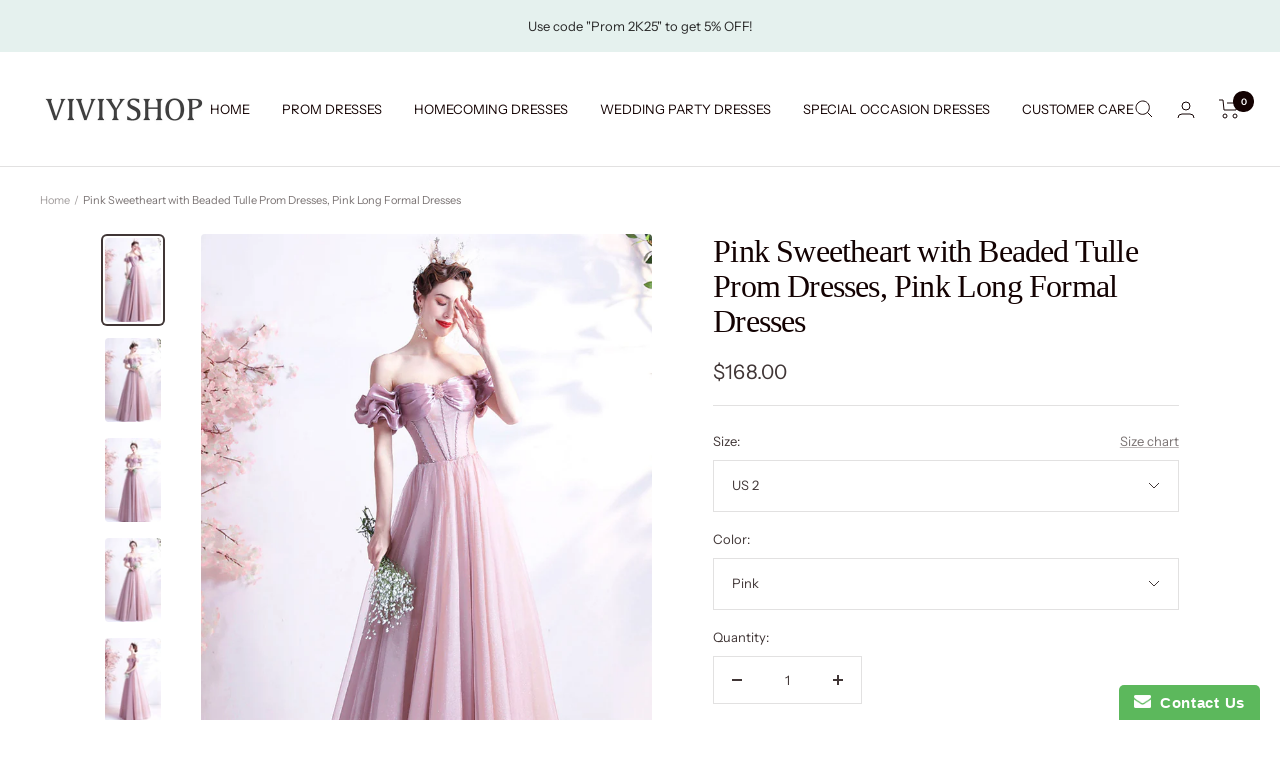

--- FILE ---
content_type: text/html; charset=utf-8
request_url: https://viviyshop.com/products/pink-tulle-off-shoulder-prom-dress-evening-dress
body_size: 40453
content:
<!doctype html><html class="no-js" lang="en" dir="ltr">
  <head>
    <meta charset="utf-8">
    <meta name="viewport" content="width=device-width, initial-scale=1.0, height=device-height, minimum-scale=1.0, maximum-scale=1.0">
    <meta name="theme-color" content="#ffffff">

    <title>Pink Sweetheart with Beaded Tulle Prom Dresses, Pink Long Formal Dress</title><meta name="description" content="Pink Sweetheart with Beaded Tulle Prom Dresses, Pink Long Formal Dresses, Customized service and Rush order are available"><link rel="canonical" href="https://viviyshop.com/products/pink-tulle-off-shoulder-prom-dress-evening-dress"><link rel="shortcut icon" href="//viviyshop.com/cdn/shop/files/1.1_96x96.png?v=1670905536" type="image/png"><link rel="preconnect" href="https://cdn.shopify.com">
    <link rel="dns-prefetch" href="https://productreviews.shopifycdn.com">
    <link rel="dns-prefetch" href="https://www.google-analytics.com"><link rel="preconnect" href="https://fonts.shopifycdn.com" crossorigin><link rel="preload" as="style" href="//viviyshop.com/cdn/shop/t/26/assets/theme.css?v=88009966438304226991668728399">
    <link rel="preload" as="script" href="//viviyshop.com/cdn/shop/t/26/assets/vendor.js?v=31715688253868339281668728399">
    <link rel="preload" as="script" href="//viviyshop.com/cdn/shop/t/26/assets/theme.js?v=33159124371902511521668728399"><link rel="preload" as="fetch" href="/products/pink-tulle-off-shoulder-prom-dress-evening-dress.js" crossorigin>
      <link rel="preload" as="image" imagesizes="(max-width: 999px) calc(100vw - 48px), 640px" imagesrcset="//viviyshop.com/cdn/shop/products/9.05_83227131-54df-4f89-b848-692e14c1c227_400x.jpg?v=1661508099 400w, //viviyshop.com/cdn/shop/products/9.05_83227131-54df-4f89-b848-692e14c1c227_500x.jpg?v=1661508099 500w, //viviyshop.com/cdn/shop/products/9.05_83227131-54df-4f89-b848-692e14c1c227_600x.jpg?v=1661508099 600w, //viviyshop.com/cdn/shop/products/9.05_83227131-54df-4f89-b848-692e14c1c227_700x.jpg?v=1661508099 700w, //viviyshop.com/cdn/shop/products/9.05_83227131-54df-4f89-b848-692e14c1c227_800x.jpg?v=1661508099 800w, //viviyshop.com/cdn/shop/products/9.05_83227131-54df-4f89-b848-692e14c1c227_900x.jpg?v=1661508099 900w, //viviyshop.com/cdn/shop/products/9.05_83227131-54df-4f89-b848-692e14c1c227_1000x.jpg?v=1661508099 1000w, //viviyshop.com/cdn/shop/products/9.05_83227131-54df-4f89-b848-692e14c1c227_1100x.jpg?v=1661508099 1100w, //viviyshop.com/cdn/shop/products/9.05_83227131-54df-4f89-b848-692e14c1c227_1200x.jpg?v=1661508099 1200w, //viviyshop.com/cdn/shop/products/9.05_83227131-54df-4f89-b848-692e14c1c227_1300x.jpg?v=1661508099 1300w
"><link rel="preload" as="script" href="//viviyshop.com/cdn/shop/t/26/assets/flickity.js?v=176646718982628074891668728399"><meta property="og:type" content="product">
  <meta property="og:title" content="Pink Sweetheart with Beaded Tulle Prom Dresses, Pink Long Formal Dresses">
  <meta property="product:price:amount" content="168.00">
  <meta property="product:price:currency" content="USD"><meta property="og:image" content="http://viviyshop.com/cdn/shop/products/9.05_83227131-54df-4f89-b848-692e14c1c227.jpg?v=1661508099">
  <meta property="og:image:secure_url" content="https://viviyshop.com/cdn/shop/products/9.05_83227131-54df-4f89-b848-692e14c1c227.jpg?v=1661508099">
  <meta property="og:image:width" content="1300">
  <meta property="og:image:height" content="1953"><meta property="og:description" content="Pink Sweetheart with Beaded Tulle Prom Dresses, Pink Long Formal Dresses, Customized service and Rush order are available"><meta property="og:url" content="https://viviyshop.com/products/pink-tulle-off-shoulder-prom-dress-evening-dress">
<meta property="og:site_name" content="Viviyshop"><meta name="twitter:card" content="summary"><meta name="twitter:title" content="Pink Sweetheart with Beaded Tulle Prom Dresses, Pink Long Formal Dresses">
  <meta name="twitter:description" content="The Pink Sweetheart with Beaded Tulle Prom Dress is a stunning choice for formal occasions. Its sweetheart neckline and intricate beaded details add a touch of glamour. With its flowing silhouette, this pink long formal dress exudes elegance and charm, making you the center of attention at any special event.
Item Descriptions:Product Code: Vi850Silhouette: A-LineFabric: Tulle, BeadedLength: Floor LengthBack Details: Lace-UpFully Lined: YesBuilt-In Bra: YesShown Color: Pink, RedCustom Size:For custom order, we need the following information in the order notes when you check out:Shoulder to Shoulder: _____ inch/cmBust: _____ inch/cmWaist: _____ inch/cmHips: _____ inch/cmHollow to Floor: _____ inch/cmHeight: _____ inch/cmMore Information:Payment: We accept PayPal, Visa, MasterCard, Discover, and American Express.How To Measure and Rush OrderFAQ and Refund PolicyAny questions about the item, please feel free to contact us via our email: support@viviyshop.com
 "><meta name="twitter:image" content="https://viviyshop.com/cdn/shop/products/9.05_83227131-54df-4f89-b848-692e14c1c227_1200x1200_crop_center.jpg?v=1661508099">
  <meta name="twitter:image:alt" content="">
    
  <script type="application/ld+json">
  {
    "@context": "https://schema.org",
    "@type": "Product",
    "productID": 7815715062017,
    "offers": [{
          "@type": "Offer",
          "name": "US 2 \/ Pink",
          "availability":"https://schema.org/InStock",
          "price": 168.0,
          "priceCurrency": "USD",
          "priceValidUntil": "2025-12-29",
          "url": "/products/pink-tulle-off-shoulder-prom-dress-evening-dress?variant=43265460437249"
        },
{
          "@type": "Offer",
          "name": "US 2 \/ Red",
          "availability":"https://schema.org/InStock",
          "price": 168.0,
          "priceCurrency": "USD",
          "priceValidUntil": "2025-12-29",
          "url": "/products/pink-tulle-off-shoulder-prom-dress-evening-dress?variant=43265460502785"
        },
{
          "@type": "Offer",
          "name": "US 4 \/ Pink",
          "availability":"https://schema.org/InStock",
          "price": 168.0,
          "priceCurrency": "USD",
          "priceValidUntil": "2025-12-29",
          "url": "/products/pink-tulle-off-shoulder-prom-dress-evening-dress?variant=43265460568321"
        },
{
          "@type": "Offer",
          "name": "US 4 \/ Red",
          "availability":"https://schema.org/InStock",
          "price": 168.0,
          "priceCurrency": "USD",
          "priceValidUntil": "2025-12-29",
          "url": "/products/pink-tulle-off-shoulder-prom-dress-evening-dress?variant=43265460633857"
        },
{
          "@type": "Offer",
          "name": "US 6 \/ Pink",
          "availability":"https://schema.org/InStock",
          "price": 168.0,
          "priceCurrency": "USD",
          "priceValidUntil": "2025-12-29",
          "url": "/products/pink-tulle-off-shoulder-prom-dress-evening-dress?variant=43265460699393"
        },
{
          "@type": "Offer",
          "name": "US 6 \/ Red",
          "availability":"https://schema.org/InStock",
          "price": 168.0,
          "priceCurrency": "USD",
          "priceValidUntil": "2025-12-29",
          "url": "/products/pink-tulle-off-shoulder-prom-dress-evening-dress?variant=43265460764929"
        },
{
          "@type": "Offer",
          "name": "US 8 \/ Pink",
          "availability":"https://schema.org/InStock",
          "price": 168.0,
          "priceCurrency": "USD",
          "priceValidUntil": "2025-12-29",
          "url": "/products/pink-tulle-off-shoulder-prom-dress-evening-dress?variant=43265460830465"
        },
{
          "@type": "Offer",
          "name": "US 8 \/ Red",
          "availability":"https://schema.org/InStock",
          "price": 168.0,
          "priceCurrency": "USD",
          "priceValidUntil": "2025-12-29",
          "url": "/products/pink-tulle-off-shoulder-prom-dress-evening-dress?variant=43265460896001"
        },
{
          "@type": "Offer",
          "name": "US 10 \/ Pink",
          "availability":"https://schema.org/InStock",
          "price": 168.0,
          "priceCurrency": "USD",
          "priceValidUntil": "2025-12-29",
          "url": "/products/pink-tulle-off-shoulder-prom-dress-evening-dress?variant=43265460961537"
        },
{
          "@type": "Offer",
          "name": "US 10 \/ Red",
          "availability":"https://schema.org/InStock",
          "price": 168.0,
          "priceCurrency": "USD",
          "priceValidUntil": "2025-12-29",
          "url": "/products/pink-tulle-off-shoulder-prom-dress-evening-dress?variant=43265461027073"
        },
{
          "@type": "Offer",
          "name": "US 12 \/ Pink",
          "availability":"https://schema.org/InStock",
          "price": 168.0,
          "priceCurrency": "USD",
          "priceValidUntil": "2025-12-29",
          "url": "/products/pink-tulle-off-shoulder-prom-dress-evening-dress?variant=43265461092609"
        },
{
          "@type": "Offer",
          "name": "US 12 \/ Red",
          "availability":"https://schema.org/InStock",
          "price": 168.0,
          "priceCurrency": "USD",
          "priceValidUntil": "2025-12-29",
          "url": "/products/pink-tulle-off-shoulder-prom-dress-evening-dress?variant=43265461158145"
        },
{
          "@type": "Offer",
          "name": "US 14 \/ Pink",
          "availability":"https://schema.org/InStock",
          "price": 168.0,
          "priceCurrency": "USD",
          "priceValidUntil": "2025-12-29",
          "url": "/products/pink-tulle-off-shoulder-prom-dress-evening-dress?variant=43265461223681"
        },
{
          "@type": "Offer",
          "name": "US 14 \/ Red",
          "availability":"https://schema.org/InStock",
          "price": 168.0,
          "priceCurrency": "USD",
          "priceValidUntil": "2025-12-29",
          "url": "/products/pink-tulle-off-shoulder-prom-dress-evening-dress?variant=43265461289217"
        },
{
          "@type": "Offer",
          "name": "US 16 \/ Pink",
          "availability":"https://schema.org/InStock",
          "price": 168.0,
          "priceCurrency": "USD",
          "priceValidUntil": "2025-12-29",
          "url": "/products/pink-tulle-off-shoulder-prom-dress-evening-dress?variant=43265461354753"
        },
{
          "@type": "Offer",
          "name": "US 16 \/ Red",
          "availability":"https://schema.org/InStock",
          "price": 168.0,
          "priceCurrency": "USD",
          "priceValidUntil": "2025-12-29",
          "url": "/products/pink-tulle-off-shoulder-prom-dress-evening-dress?variant=43265461420289"
        },
{
          "@type": "Offer",
          "name": "Custom Size \/ Pink",
          "availability":"https://schema.org/InStock",
          "price": 168.0,
          "priceCurrency": "USD",
          "priceValidUntil": "2025-12-29",
          "url": "/products/pink-tulle-off-shoulder-prom-dress-evening-dress?variant=43265461485825"
        },
{
          "@type": "Offer",
          "name": "Custom Size \/ Red",
          "availability":"https://schema.org/InStock",
          "price": 168.0,
          "priceCurrency": "USD",
          "priceValidUntil": "2025-12-29",
          "url": "/products/pink-tulle-off-shoulder-prom-dress-evening-dress?variant=43265461551361"
        }
],"brand": {
      "@type": "Brand",
      "name": "viviyshop.com"
    },
    "name": "Pink Sweetheart with Beaded Tulle Prom Dresses, Pink Long Formal Dresses",
    "description": "The Pink Sweetheart with Beaded Tulle Prom Dress is a stunning choice for formal occasions. Its sweetheart neckline and intricate beaded details add a touch of glamour. With its flowing silhouette, this pink long formal dress exudes elegance and charm, making you the center of attention at any special event.\nItem Descriptions:Product Code: Vi850Silhouette: A-LineFabric: Tulle, BeadedLength: Floor LengthBack Details: Lace-UpFully Lined: YesBuilt-In Bra: YesShown Color: Pink, RedCustom Size:For custom order, we need the following information in the order notes when you check out:Shoulder to Shoulder: _____ inch\/cmBust: _____ inch\/cmWaist: _____ inch\/cmHips: _____ inch\/cmHollow to Floor: _____ inch\/cmHeight: _____ inch\/cmMore Information:Payment: We accept PayPal, Visa, MasterCard, Discover, and American Express.How To Measure and Rush OrderFAQ and Refund PolicyAny questions about the item, please feel free to contact us via our email: support@viviyshop.com\n ",
    "category": "Long Prom Dress",
    "url": "/products/pink-tulle-off-shoulder-prom-dress-evening-dress",
    "sku": "",
    "image": {
      "@type": "ImageObject",
      "url": "https://viviyshop.com/cdn/shop/products/9.05_83227131-54df-4f89-b848-692e14c1c227.jpg?v=1661508099&width=1024",
      "image": "https://viviyshop.com/cdn/shop/products/9.05_83227131-54df-4f89-b848-692e14c1c227.jpg?v=1661508099&width=1024",
      "name": "",
      "width": "1024",
      "height": "1024"
    }
  }
  </script>



  <script type="application/ld+json">
  {
    "@context": "https://schema.org",
    "@type": "BreadcrumbList",
  "itemListElement": [{
      "@type": "ListItem",
      "position": 1,
      "name": "Home",
      "item": "https://viviyshop.com"
    },{
          "@type": "ListItem",
          "position": 2,
          "name": "Pink Sweetheart with Beaded Tulle Prom Dresses, Pink Long Formal Dresses",
          "item": "https://viviyshop.com/products/pink-tulle-off-shoulder-prom-dress-evening-dress"
        }]
  }
  </script>


    <link rel="preload" href="//viviyshop.com/cdn/fonts/instrument_sans/instrumentsans_n4.db86542ae5e1596dbdb28c279ae6c2086c4c5bfa.woff2" as="font" type="font/woff2" crossorigin><style>
  /* Typography (heading) */
  
/* Typography (body) */
  @font-face {
  font-family: "Instrument Sans";
  font-weight: 400;
  font-style: normal;
  font-display: swap;
  src: url("//viviyshop.com/cdn/fonts/instrument_sans/instrumentsans_n4.db86542ae5e1596dbdb28c279ae6c2086c4c5bfa.woff2") format("woff2"),
       url("//viviyshop.com/cdn/fonts/instrument_sans/instrumentsans_n4.510f1b081e58d08c30978f465518799851ef6d8b.woff") format("woff");
}

@font-face {
  font-family: "Instrument Sans";
  font-weight: 400;
  font-style: italic;
  font-display: swap;
  src: url("//viviyshop.com/cdn/fonts/instrument_sans/instrumentsans_i4.028d3c3cd8d085648c808ceb20cd2fd1eb3560e5.woff2") format("woff2"),
       url("//viviyshop.com/cdn/fonts/instrument_sans/instrumentsans_i4.7e90d82df8dee29a99237cd19cc529d2206706a2.woff") format("woff");
}

@font-face {
  font-family: "Instrument Sans";
  font-weight: 600;
  font-style: normal;
  font-display: swap;
  src: url("//viviyshop.com/cdn/fonts/instrument_sans/instrumentsans_n6.27dc66245013a6f7f317d383a3cc9a0c347fb42d.woff2") format("woff2"),
       url("//viviyshop.com/cdn/fonts/instrument_sans/instrumentsans_n6.1a71efbeeb140ec495af80aad612ad55e19e6d0e.woff") format("woff");
}

@font-face {
  font-family: "Instrument Sans";
  font-weight: 600;
  font-style: italic;
  font-display: swap;
  src: url("//viviyshop.com/cdn/fonts/instrument_sans/instrumentsans_i6.ba8063f6adfa1e7ffe690cc5efa600a1e0a8ec32.woff2") format("woff2"),
       url("//viviyshop.com/cdn/fonts/instrument_sans/instrumentsans_i6.a5bb29b76a0bb820ddaa9417675a5d0bafaa8c1f.woff") format("woff");
}

:root {--heading-color: 19, 2, 2;
    --text-color: 64, 54, 54;
    --background: 255, 255, 255;
    --secondary-background: 255, 255, 255;
    --border-color: 226, 225, 225;
    --border-color-darker: 179, 175, 175;
    --success-color: 46, 158, 123;
    --success-background: 213, 236, 229;
    --error-color: 222, 42, 42;
    --error-background: 253, 240, 240;
    --primary-button-background: 210, 218, 212;
    --primary-button-text-color: 64, 54, 54;
    --secondary-button-background: 67, 159, 151;
    --secondary-button-text-color: 255, 255, 255;
    --product-star-rating: 246, 164, 41;
    --product-on-sale-accent: 222, 42, 42;
    --product-sold-out-accent: 111, 113, 155;
    --product-custom-label-background: 64, 93, 230;
    --product-custom-label-text-color: 255, 255, 255;
    --product-custom-label-2-background: 46, 158, 123;
    --product-custom-label-2-text-color: 255, 255, 255;
    --product-low-stock-text-color: 222, 42, 42;
    --product-in-stock-text-color: 46, 158, 123;
    --loading-bar-background: 64, 54, 54;

    /* We duplicate some "base" colors as root colors, which is useful to use on drawer elements or popover without. Those should not be overridden to avoid issues */
    --root-heading-color: 19, 2, 2;
    --root-text-color: 64, 54, 54;
    --root-background: 255, 255, 255;
    --root-border-color: 226, 225, 225;
    --root-primary-button-background: 210, 218, 212;
    --root-primary-button-text-color: 64, 54, 54;

    --base-font-size: 13px;
    --heading-font-family: "New York", Iowan Old Style, Apple Garamond, Baskerville, Times New Roman, Droid Serif, Times, Source Serif Pro, serif, Apple Color Emoji, Segoe UI Emoji, Segoe UI Symbol;
    --heading-font-weight: 400;
    --heading-font-style: normal;
    --heading-text-transform: normal;
    --text-font-family: "Instrument Sans", sans-serif;
    --text-font-weight: 400;
    --text-font-style: normal;
    --text-font-bold-weight: 600;

    /* Typography (font size) */
    --heading-xxsmall-font-size: 10px;
    --heading-xsmall-font-size: 10px;
    --heading-small-font-size: 11px;
    --heading-large-font-size: 32px;
    --heading-h1-font-size: 32px;
    --heading-h2-font-size: 28px;
    --heading-h3-font-size: 26px;
    --heading-h4-font-size: 22px;
    --heading-h5-font-size: 18px;
    --heading-h6-font-size: 16px;

    /* Control the look and feel of the theme by changing radius of various elements */
    --button-border-radius: 0px;
    --block-border-radius: 8px;
    --block-border-radius-reduced: 4px;
    --color-swatch-border-radius: 0px;

    /* Button size */
    --button-height: 48px;
    --button-small-height: 40px;

    /* Form related */
    --form-input-field-height: 48px;
    --form-input-gap: 16px;
    --form-submit-margin: 24px;

    /* Product listing related variables */
    --product-list-block-spacing: 32px;

    /* Video related */
    --play-button-background: 255, 255, 255;
    --play-button-arrow: 64, 54, 54;

    /* RTL support */
    --transform-logical-flip: 1;
    --transform-origin-start: left;
    --transform-origin-end: right;

    /* Other */
    --zoom-cursor-svg-url: url(//viviyshop.com/cdn/shop/t/26/assets/zoom-cursor.svg?v=9095757137716855571674018180);
    --arrow-right-svg-url: url(//viviyshop.com/cdn/shop/t/26/assets/arrow-right.svg?v=172840389296288395251674018179);
    --arrow-left-svg-url: url(//viviyshop.com/cdn/shop/t/26/assets/arrow-left.svg?v=48483478149005501631674018179);

    /* Some useful variables that we can reuse in our CSS. Some explanation are needed for some of them:
       - container-max-width-minus-gutters: represents the container max width without the edge gutters
       - container-outer-width: considering the screen width, represent all the space outside the container
       - container-outer-margin: same as container-outer-width but get set to 0 inside a container
       - container-inner-width: the effective space inside the container (minus gutters)
       - grid-column-width: represents the width of a single column of the grid
       - vertical-breather: this is a variable that defines the global "spacing" between sections, and inside the section
                            to create some "breath" and minimum spacing
     */
    --container-max-width: 1600px;
    --container-gutter: 24px;
    --container-max-width-minus-gutters: calc(var(--container-max-width) - (var(--container-gutter)) * 2);
    --container-outer-width: max(calc((100vw - var(--container-max-width-minus-gutters)) / 2), var(--container-gutter));
    --container-outer-margin: var(--container-outer-width);
    --container-inner-width: calc(100vw - var(--container-outer-width) * 2);

    --grid-column-count: 10;
    --grid-gap: 24px;
    --grid-column-width: calc((100vw - var(--container-outer-width) * 2 - var(--grid-gap) * (var(--grid-column-count) - 1)) / var(--grid-column-count));

    --vertical-breather: 28px;
    --vertical-breather-tight: 28px;

    /* Shopify related variables */
    --payment-terms-background-color: #ffffff;
  }

  @media screen and (min-width: 741px) {
    :root {
      --container-gutter: 40px;
      --grid-column-count: 20;
      --vertical-breather: 40px;
      --vertical-breather-tight: 40px;

      /* Typography (font size) */
      --heading-xsmall-font-size: 11px;
      --heading-small-font-size: 12px;
      --heading-large-font-size: 48px;
      --heading-h1-font-size: 48px;
      --heading-h2-font-size: 36px;
      --heading-h3-font-size: 30px;
      --heading-h4-font-size: 22px;
      --heading-h5-font-size: 18px;
      --heading-h6-font-size: 16px;

      /* Form related */
      --form-input-field-height: 52px;
      --form-submit-margin: 32px;

      /* Button size */
      --button-height: 52px;
      --button-small-height: 44px;
    }
  }

  @media screen and (min-width: 1200px) {
    :root {
      --vertical-breather: 48px;
      --vertical-breather-tight: 48px;
      --product-list-block-spacing: 48px;

      /* Typography */
      --heading-large-font-size: 58px;
      --heading-h1-font-size: 50px;
      --heading-h2-font-size: 44px;
      --heading-h3-font-size: 32px;
      --heading-h4-font-size: 26px;
      --heading-h5-font-size: 22px;
      --heading-h6-font-size: 16px;
    }
  }

  @media screen and (min-width: 1600px) {
    :root {
      --vertical-breather: 48px;
      --vertical-breather-tight: 48px;
    }
  }
</style>
    <script>
  // This allows to expose several variables to the global scope, to be used in scripts
  window.themeVariables = {
    settings: {
      direction: "ltr",
      pageType: "product",
      cartCount: 0,
      moneyFormat: "${{amount}}",
      moneyWithCurrencyFormat: "${{amount}} USD",
      showVendor: false,
      discountMode: "saving",
      currencyCodeEnabled: false,
      searchMode: "product,article,page,collection",
      searchUnavailableProducts: "show",
      cartType: "page",
      cartCurrency: "USD",
      mobileZoomFactor: 2.5
    },

    routes: {
      host: "viviyshop.com",
      rootUrl: "\/",
      rootUrlWithoutSlash: '',
      cartUrl: "\/cart",
      cartAddUrl: "\/cart\/add",
      cartChangeUrl: "\/cart\/change",
      searchUrl: "\/search",
      predictiveSearchUrl: "\/search\/suggest",
      productRecommendationsUrl: "\/recommendations\/products"
    },

    strings: {
      accessibilityDelete: "Delete",
      accessibilityClose: "Close",
      collectionSoldOut: "Sold out",
      collectionDiscount: "Save @savings@",
      productSalePrice: "Sale price",
      productRegularPrice: "Regular price",
      productFormUnavailable: "Unavailable",
      productFormSoldOut: "Sold out",
      productFormPreOrder: "Pre-order",
      productFormAddToCart: "Add to cart",
      searchNoResults: "No results could be found.",
      searchNewSearch: "New search",
      searchProducts: "Products",
      searchArticles: "Journal",
      searchPages: "Pages",
      searchCollections: "Collections",
      cartViewCart: "View cart",
      cartItemAdded: "Item added to your cart!",
      cartItemAddedShort: "Added to your cart!",
      cartAddOrderNote: "Add order note",
      cartEditOrderNote: "Edit order note",
      shippingEstimatorNoResults: "Sorry, we do not ship to your address.",
      shippingEstimatorOneResult: "There is one shipping rate for your address:",
      shippingEstimatorMultipleResults: "There are several shipping rates for your address:",
      shippingEstimatorError: "One or more error occurred while retrieving shipping rates:"
    },

    libs: {
      flickity: "\/\/viviyshop.com\/cdn\/shop\/t\/26\/assets\/flickity.js?v=176646718982628074891668728399",
      photoswipe: "\/\/viviyshop.com\/cdn\/shop\/t\/26\/assets\/photoswipe.js?v=132268647426145925301668728399",
      qrCode: "\/\/viviyshop.com\/cdn\/shopifycloud\/storefront\/assets\/themes_support\/vendor\/qrcode-3f2b403b.js"
    },

    breakpoints: {
      phone: 'screen and (max-width: 740px)',
      tablet: 'screen and (min-width: 741px) and (max-width: 999px)',
      tabletAndUp: 'screen and (min-width: 741px)',
      pocket: 'screen and (max-width: 999px)',
      lap: 'screen and (min-width: 1000px) and (max-width: 1199px)',
      lapAndUp: 'screen and (min-width: 1000px)',
      desktop: 'screen and (min-width: 1200px)',
      wide: 'screen and (min-width: 1400px)'
    }
  };

  window.addEventListener('pageshow', async () => {
    const cartContent = await (await fetch(`${window.themeVariables.routes.cartUrl}.js`, {cache: 'reload'})).json();
    document.documentElement.dispatchEvent(new CustomEvent('cart:refresh', {detail: {cart: cartContent}}));
  });

  if ('noModule' in HTMLScriptElement.prototype) {
    // Old browsers (like IE) that does not support module will be considered as if not executing JS at all
    document.documentElement.className = document.documentElement.className.replace('no-js', 'js');

    requestAnimationFrame(() => {
      const viewportHeight = (window.visualViewport ? window.visualViewport.height : document.documentElement.clientHeight);
      document.documentElement.style.setProperty('--window-height',viewportHeight + 'px');
    });
  }// We save the product ID in local storage to be eventually used for recently viewed section
    try {
      const items = JSON.parse(localStorage.getItem('theme:recently-viewed-products') || '[]');

      // We check if the current product already exists, and if it does not, we add it at the start
      if (!items.includes(7815715062017)) {
        items.unshift(7815715062017);
      }

      localStorage.setItem('theme:recently-viewed-products', JSON.stringify(items.slice(0, 20)));
    } catch (e) {
      // Safari in private mode does not allow setting item, we silently fail
    }</script>

    <link rel="stylesheet" href="//viviyshop.com/cdn/shop/t/26/assets/theme.css?v=88009966438304226991668728399">

    <script src="//viviyshop.com/cdn/shop/t/26/assets/vendor.js?v=31715688253868339281668728399" defer></script>
    <script src="//viviyshop.com/cdn/shop/t/26/assets/theme.js?v=33159124371902511521668728399" defer></script>
    <script src="//viviyshop.com/cdn/shop/t/26/assets/custom.js?v=167639537848865775061668728399" defer></script>
<meta name="google-site-verification" content="T8DZSj7Q0N0jURPeipZqzxbTG4ZfxoAdJHWqrl2MxW4" />
    <script>window.performance && window.performance.mark && window.performance.mark('shopify.content_for_header.start');</script><meta name="google-site-verification" content="1tOeEXJDdjub9Bd3oVP72pOJ8SbVDs6IKHV5zZs-Tw0">
<meta name="google-site-verification" content="1tOeEXJDdjub9Bd3oVP72pOJ8SbVDs6IKHV5zZs-Tw0">
<meta id="shopify-digital-wallet" name="shopify-digital-wallet" content="/60758130945/digital_wallets/dialog">
<meta name="shopify-checkout-api-token" content="456ee18786932b844d154ee5b795f100">
<meta id="in-context-paypal-metadata" data-shop-id="60758130945" data-venmo-supported="true" data-environment="production" data-locale="en_US" data-paypal-v4="true" data-currency="USD">
<link rel="alternate" hreflang="x-default" href="https://viviyshop.com/products/pink-tulle-off-shoulder-prom-dress-evening-dress">
<link rel="alternate" hreflang="en-AU" href="https://viviyshop.com/en-au/products/pink-tulle-off-shoulder-prom-dress-evening-dress">
<link rel="alternate" hreflang="en-AT" href="https://viviyshop.com/en-at/products/pink-tulle-off-shoulder-prom-dress-evening-dress">
<link rel="alternate" hreflang="en-BE" href="https://viviyshop.com/en-be/products/pink-tulle-off-shoulder-prom-dress-evening-dress">
<link rel="alternate" hreflang="en-CA" href="https://viviyshop.com/en-ca/products/pink-tulle-off-shoulder-prom-dress-evening-dress">
<link rel="alternate" hreflang="en-CN" href="https://viviyshop.com/en-cn/products/pink-tulle-off-shoulder-prom-dress-evening-dress">
<link rel="alternate" hreflang="en-DK" href="https://viviyshop.com/en-dk/products/pink-tulle-off-shoulder-prom-dress-evening-dress">
<link rel="alternate" hreflang="en-FR" href="https://viviyshop.com/en-fr/products/pink-tulle-off-shoulder-prom-dress-evening-dress">
<link rel="alternate" hreflang="en-DE" href="https://viviyshop.com/en-de/products/pink-tulle-off-shoulder-prom-dress-evening-dress">
<link rel="alternate" hreflang="en-HK" href="https://viviyshop.com/en-hk/products/pink-tulle-off-shoulder-prom-dress-evening-dress">
<link rel="alternate" hreflang="en-IN" href="https://viviyshop.com/en-in/products/pink-tulle-off-shoulder-prom-dress-evening-dress">
<link rel="alternate" hreflang="en-IE" href="https://viviyshop.com/en-ie/products/pink-tulle-off-shoulder-prom-dress-evening-dress">
<link rel="alternate" hreflang="en-IL" href="https://viviyshop.com/en-il/products/pink-tulle-off-shoulder-prom-dress-evening-dress">
<link rel="alternate" hreflang="en-IT" href="https://viviyshop.com/en-it/products/pink-tulle-off-shoulder-prom-dress-evening-dress">
<link rel="alternate" hreflang="en-JP" href="https://viviyshop.com/en-jp/products/pink-tulle-off-shoulder-prom-dress-evening-dress">
<link rel="alternate" hreflang="en-MY" href="https://viviyshop.com/en-my/products/pink-tulle-off-shoulder-prom-dress-evening-dress">
<link rel="alternate" hreflang="en-MX" href="https://viviyshop.com/en-mx/products/pink-tulle-off-shoulder-prom-dress-evening-dress">
<link rel="alternate" hreflang="en-NL" href="https://viviyshop.com/en-nl/products/pink-tulle-off-shoulder-prom-dress-evening-dress">
<link rel="alternate" hreflang="en-NZ" href="https://viviyshop.com/en-nz/products/pink-tulle-off-shoulder-prom-dress-evening-dress">
<link rel="alternate" hreflang="en-NO" href="https://viviyshop.com/en-no/products/pink-tulle-off-shoulder-prom-dress-evening-dress">
<link rel="alternate" hreflang="en-RO" href="https://viviyshop.com/en-ro/products/pink-tulle-off-shoulder-prom-dress-evening-dress">
<link rel="alternate" hreflang="en-SA" href="https://viviyshop.com/en-sa/products/pink-tulle-off-shoulder-prom-dress-evening-dress">
<link rel="alternate" hreflang="en-SG" href="https://viviyshop.com/en-sg/products/pink-tulle-off-shoulder-prom-dress-evening-dress">
<link rel="alternate" hreflang="en-KR" href="https://viviyshop.com/en-kr/products/pink-tulle-off-shoulder-prom-dress-evening-dress">
<link rel="alternate" hreflang="en-ES" href="https://viviyshop.com/en-es/products/pink-tulle-off-shoulder-prom-dress-evening-dress">
<link rel="alternate" hreflang="en-SE" href="https://viviyshop.com/en-se/products/pink-tulle-off-shoulder-prom-dress-evening-dress">
<link rel="alternate" hreflang="en-CH" href="https://viviyshop.com/en-ch/products/pink-tulle-off-shoulder-prom-dress-evening-dress">
<link rel="alternate" hreflang="en-TW" href="https://viviyshop.com/en-tw/products/pink-tulle-off-shoulder-prom-dress-evening-dress">
<link rel="alternate" hreflang="en-AE" href="https://viviyshop.com/en-ae/products/pink-tulle-off-shoulder-prom-dress-evening-dress">
<link rel="alternate" hreflang="en-GB" href="https://viviyshop.com/en-gb/products/pink-tulle-off-shoulder-prom-dress-evening-dress">
<link rel="alternate" type="application/json+oembed" href="https://viviyshop.com/products/pink-tulle-off-shoulder-prom-dress-evening-dress.oembed">
<script async="async" src="/checkouts/internal/preloads.js?locale=en-US"></script>
<script id="shopify-features" type="application/json">{"accessToken":"456ee18786932b844d154ee5b795f100","betas":["rich-media-storefront-analytics"],"domain":"viviyshop.com","predictiveSearch":true,"shopId":60758130945,"locale":"en"}</script>
<script>var Shopify = Shopify || {};
Shopify.shop = "viviydress.myshopify.com";
Shopify.locale = "en";
Shopify.currency = {"active":"USD","rate":"1.0"};
Shopify.country = "US";
Shopify.theme = {"name":"Focal","id":136270315777,"schema_name":"Focal","schema_version":"9.0.0","theme_store_id":714,"role":"main"};
Shopify.theme.handle = "null";
Shopify.theme.style = {"id":null,"handle":null};
Shopify.cdnHost = "viviyshop.com/cdn";
Shopify.routes = Shopify.routes || {};
Shopify.routes.root = "/";</script>
<script type="module">!function(o){(o.Shopify=o.Shopify||{}).modules=!0}(window);</script>
<script>!function(o){function n(){var o=[];function n(){o.push(Array.prototype.slice.apply(arguments))}return n.q=o,n}var t=o.Shopify=o.Shopify||{};t.loadFeatures=n(),t.autoloadFeatures=n()}(window);</script>
<script id="shop-js-analytics" type="application/json">{"pageType":"product"}</script>
<script defer="defer" async type="module" src="//viviyshop.com/cdn/shopifycloud/shop-js/modules/v2/client.init-shop-cart-sync_DtuiiIyl.en.esm.js"></script>
<script defer="defer" async type="module" src="//viviyshop.com/cdn/shopifycloud/shop-js/modules/v2/chunk.common_CUHEfi5Q.esm.js"></script>
<script type="module">
  await import("//viviyshop.com/cdn/shopifycloud/shop-js/modules/v2/client.init-shop-cart-sync_DtuiiIyl.en.esm.js");
await import("//viviyshop.com/cdn/shopifycloud/shop-js/modules/v2/chunk.common_CUHEfi5Q.esm.js");

  window.Shopify.SignInWithShop?.initShopCartSync?.({"fedCMEnabled":true,"windoidEnabled":true});

</script>
<script>(function() {
  var isLoaded = false;
  function asyncLoad() {
    if (isLoaded) return;
    isLoaded = true;
    var urls = ["https:\/\/www.improvedcontactform.com\/icf.js?shop=viviydress.myshopify.com","https:\/\/cdn.shopify.com\/s\/files\/1\/0184\/4255\/1360\/files\/pinit.v2.min.js?v=1652785015\u0026shop=viviydress.myshopify.com"];
    for (var i = 0; i < urls.length; i++) {
      var s = document.createElement('script');
      s.type = 'text/javascript';
      s.async = true;
      s.src = urls[i];
      var x = document.getElementsByTagName('script')[0];
      x.parentNode.insertBefore(s, x);
    }
  };
  if(window.attachEvent) {
    window.attachEvent('onload', asyncLoad);
  } else {
    window.addEventListener('load', asyncLoad, false);
  }
})();</script>
<script id="__st">var __st={"a":60758130945,"offset":-39600,"reqid":"8ad5a261-89bb-456e-973e-3b2ea7665254-1766177714","pageurl":"viviyshop.com\/products\/pink-tulle-off-shoulder-prom-dress-evening-dress","u":"19870af22a9b","p":"product","rtyp":"product","rid":7815715062017};</script>
<script>window.ShopifyPaypalV4VisibilityTracking = true;</script>
<script id="captcha-bootstrap">!function(){'use strict';const t='contact',e='account',n='new_comment',o=[[t,t],['blogs',n],['comments',n],[t,'customer']],c=[[e,'customer_login'],[e,'guest_login'],[e,'recover_customer_password'],[e,'create_customer']],r=t=>t.map((([t,e])=>`form[action*='/${t}']:not([data-nocaptcha='true']) input[name='form_type'][value='${e}']`)).join(','),a=t=>()=>t?[...document.querySelectorAll(t)].map((t=>t.form)):[];function s(){const t=[...o],e=r(t);return a(e)}const i='password',u='form_key',d=['recaptcha-v3-token','g-recaptcha-response','h-captcha-response',i],f=()=>{try{return window.sessionStorage}catch{return}},m='__shopify_v',_=t=>t.elements[u];function p(t,e,n=!1){try{const o=window.sessionStorage,c=JSON.parse(o.getItem(e)),{data:r}=function(t){const{data:e,action:n}=t;return t[m]||n?{data:e,action:n}:{data:t,action:n}}(c);for(const[e,n]of Object.entries(r))t.elements[e]&&(t.elements[e].value=n);n&&o.removeItem(e)}catch(o){console.error('form repopulation failed',{error:o})}}const l='form_type',E='cptcha';function T(t){t.dataset[E]=!0}const w=window,h=w.document,L='Shopify',v='ce_forms',y='captcha';let A=!1;((t,e)=>{const n=(g='f06e6c50-85a8-45c8-87d0-21a2b65856fe',I='https://cdn.shopify.com/shopifycloud/storefront-forms-hcaptcha/ce_storefront_forms_captcha_hcaptcha.v1.5.2.iife.js',D={infoText:'Protected by hCaptcha',privacyText:'Privacy',termsText:'Terms'},(t,e,n)=>{const o=w[L][v],c=o.bindForm;if(c)return c(t,g,e,D).then(n);var r;o.q.push([[t,g,e,D],n]),r=I,A||(h.body.append(Object.assign(h.createElement('script'),{id:'captcha-provider',async:!0,src:r})),A=!0)});var g,I,D;w[L]=w[L]||{},w[L][v]=w[L][v]||{},w[L][v].q=[],w[L][y]=w[L][y]||{},w[L][y].protect=function(t,e){n(t,void 0,e),T(t)},Object.freeze(w[L][y]),function(t,e,n,w,h,L){const[v,y,A,g]=function(t,e,n){const i=e?o:[],u=t?c:[],d=[...i,...u],f=r(d),m=r(i),_=r(d.filter((([t,e])=>n.includes(e))));return[a(f),a(m),a(_),s()]}(w,h,L),I=t=>{const e=t.target;return e instanceof HTMLFormElement?e:e&&e.form},D=t=>v().includes(t);t.addEventListener('submit',(t=>{const e=I(t);if(!e)return;const n=D(e)&&!e.dataset.hcaptchaBound&&!e.dataset.recaptchaBound,o=_(e),c=g().includes(e)&&(!o||!o.value);(n||c)&&t.preventDefault(),c&&!n&&(function(t){try{if(!f())return;!function(t){const e=f();if(!e)return;const n=_(t);if(!n)return;const o=n.value;o&&e.removeItem(o)}(t);const e=Array.from(Array(32),(()=>Math.random().toString(36)[2])).join('');!function(t,e){_(t)||t.append(Object.assign(document.createElement('input'),{type:'hidden',name:u})),t.elements[u].value=e}(t,e),function(t,e){const n=f();if(!n)return;const o=[...t.querySelectorAll(`input[type='${i}']`)].map((({name:t})=>t)),c=[...d,...o],r={};for(const[a,s]of new FormData(t).entries())c.includes(a)||(r[a]=s);n.setItem(e,JSON.stringify({[m]:1,action:t.action,data:r}))}(t,e)}catch(e){console.error('failed to persist form',e)}}(e),e.submit())}));const S=(t,e)=>{t&&!t.dataset[E]&&(n(t,e.some((e=>e===t))),T(t))};for(const o of['focusin','change'])t.addEventListener(o,(t=>{const e=I(t);D(e)&&S(e,y())}));const B=e.get('form_key'),M=e.get(l),P=B&&M;t.addEventListener('DOMContentLoaded',(()=>{const t=y();if(P)for(const e of t)e.elements[l].value===M&&p(e,B);[...new Set([...A(),...v().filter((t=>'true'===t.dataset.shopifyCaptcha))])].forEach((e=>S(e,t)))}))}(h,new URLSearchParams(w.location.search),n,t,e,['guest_login'])})(!0,!0)}();</script>
<script integrity="sha256-4kQ18oKyAcykRKYeNunJcIwy7WH5gtpwJnB7kiuLZ1E=" data-source-attribution="shopify.loadfeatures" defer="defer" src="//viviyshop.com/cdn/shopifycloud/storefront/assets/storefront/load_feature-a0a9edcb.js" crossorigin="anonymous"></script>
<script data-source-attribution="shopify.dynamic_checkout.dynamic.init">var Shopify=Shopify||{};Shopify.PaymentButton=Shopify.PaymentButton||{isStorefrontPortableWallets:!0,init:function(){window.Shopify.PaymentButton.init=function(){};var t=document.createElement("script");t.src="https://viviyshop.com/cdn/shopifycloud/portable-wallets/latest/portable-wallets.en.js",t.type="module",document.head.appendChild(t)}};
</script>
<script data-source-attribution="shopify.dynamic_checkout.buyer_consent">
  function portableWalletsHideBuyerConsent(e){var t=document.getElementById("shopify-buyer-consent"),n=document.getElementById("shopify-subscription-policy-button");t&&n&&(t.classList.add("hidden"),t.setAttribute("aria-hidden","true"),n.removeEventListener("click",e))}function portableWalletsShowBuyerConsent(e){var t=document.getElementById("shopify-buyer-consent"),n=document.getElementById("shopify-subscription-policy-button");t&&n&&(t.classList.remove("hidden"),t.removeAttribute("aria-hidden"),n.addEventListener("click",e))}window.Shopify?.PaymentButton&&(window.Shopify.PaymentButton.hideBuyerConsent=portableWalletsHideBuyerConsent,window.Shopify.PaymentButton.showBuyerConsent=portableWalletsShowBuyerConsent);
</script>
<script>
  function portableWalletsCleanup(e){e&&e.src&&console.error("Failed to load portable wallets script "+e.src);var t=document.querySelectorAll("shopify-accelerated-checkout .shopify-payment-button__skeleton, shopify-accelerated-checkout-cart .wallet-cart-button__skeleton"),e=document.getElementById("shopify-buyer-consent");for(let e=0;e<t.length;e++)t[e].remove();e&&e.remove()}function portableWalletsNotLoadedAsModule(e){e instanceof ErrorEvent&&"string"==typeof e.message&&e.message.includes("import.meta")&&"string"==typeof e.filename&&e.filename.includes("portable-wallets")&&(window.removeEventListener("error",portableWalletsNotLoadedAsModule),window.Shopify.PaymentButton.failedToLoad=e,"loading"===document.readyState?document.addEventListener("DOMContentLoaded",window.Shopify.PaymentButton.init):window.Shopify.PaymentButton.init())}window.addEventListener("error",portableWalletsNotLoadedAsModule);
</script>

<script type="module" src="https://viviyshop.com/cdn/shopifycloud/portable-wallets/latest/portable-wallets.en.js" onError="portableWalletsCleanup(this)" crossorigin="anonymous"></script>
<script nomodule>
  document.addEventListener("DOMContentLoaded", portableWalletsCleanup);
</script>

<script id='scb4127' type='text/javascript' async='' src='https://viviyshop.com/cdn/shopifycloud/privacy-banner/storefront-banner.js'></script><link id="shopify-accelerated-checkout-styles" rel="stylesheet" media="screen" href="https://viviyshop.com/cdn/shopifycloud/portable-wallets/latest/accelerated-checkout-backwards-compat.css" crossorigin="anonymous">
<style id="shopify-accelerated-checkout-cart">
        #shopify-buyer-consent {
  margin-top: 1em;
  display: inline-block;
  width: 100%;
}

#shopify-buyer-consent.hidden {
  display: none;
}

#shopify-subscription-policy-button {
  background: none;
  border: none;
  padding: 0;
  text-decoration: underline;
  font-size: inherit;
  cursor: pointer;
}

#shopify-subscription-policy-button::before {
  box-shadow: none;
}

      </style>

<script>window.performance && window.performance.mark && window.performance.mark('shopify.content_for_header.end');</script>
  <!-- BEGIN app block: shopify://apps/judge-me-reviews/blocks/judgeme_core/61ccd3b1-a9f2-4160-9fe9-4fec8413e5d8 --><!-- Start of Judge.me Core -->




<link rel="dns-prefetch" href="https://cdnwidget.judge.me">
<link rel="dns-prefetch" href="https://cdn.judge.me">
<link rel="dns-prefetch" href="https://cdn1.judge.me">
<link rel="dns-prefetch" href="https://api.judge.me">

<script data-cfasync='false' class='jdgm-settings-script'>window.jdgmSettings={"pagination":5,"disable_web_reviews":false,"badge_no_review_text":"No reviews","badge_n_reviews_text":"{{ n }} review/reviews","hide_badge_preview_if_no_reviews":true,"badge_hide_text":false,"enforce_center_preview_badge":false,"widget_title":"Customer Reviews","widget_open_form_text":"Write a review","widget_close_form_text":"Cancel review","widget_refresh_page_text":"Refresh page","widget_summary_text":"Based on {{ number_of_reviews }} review/reviews","widget_no_review_text":"Be the first to write a review","widget_name_field_text":"Display name","widget_verified_name_field_text":"Verified Name (public)","widget_name_placeholder_text":"Display name","widget_required_field_error_text":"This field is required.","widget_email_field_text":"Email address","widget_verified_email_field_text":"Verified Email (private, can not be edited)","widget_email_placeholder_text":"Your email address","widget_email_field_error_text":"Please enter a valid email address.","widget_rating_field_text":"Rating","widget_review_title_field_text":"Review Title","widget_review_title_placeholder_text":"Give your review a title","widget_review_body_field_text":"Review content","widget_review_body_placeholder_text":"Start writing here...","widget_pictures_field_text":"Picture/Video (optional)","widget_submit_review_text":"Submit Review","widget_submit_verified_review_text":"Submit Verified Review","widget_submit_success_msg_with_auto_publish":"Thank you! Please refresh the page in a few moments to see your review. You can remove or edit your review by logging into \u003ca href='https://judge.me/login' target='_blank' rel='nofollow noopener'\u003eJudge.me\u003c/a\u003e","widget_submit_success_msg_no_auto_publish":"Thank you! Your review will be published as soon as it is approved by the shop admin. You can remove or edit your review by logging into \u003ca href='https://judge.me/login' target='_blank' rel='nofollow noopener'\u003eJudge.me\u003c/a\u003e","widget_show_default_reviews_out_of_total_text":"Showing {{ n_reviews_shown }} out of {{ n_reviews }} reviews.","widget_show_all_link_text":"Show all","widget_show_less_link_text":"Show less","widget_author_said_text":"{{ reviewer_name }} said:","widget_days_text":"{{ n }} days ago","widget_weeks_text":"{{ n }} week/weeks ago","widget_months_text":"{{ n }} month/months ago","widget_years_text":"{{ n }} year/years ago","widget_yesterday_text":"Yesterday","widget_today_text":"Today","widget_replied_text":"\u003e\u003e {{ shop_name }} replied:","widget_read_more_text":"Read more","widget_rating_filter_see_all_text":"See all reviews","widget_sorting_most_recent_text":"Most Recent","widget_sorting_highest_rating_text":"Highest Rating","widget_sorting_lowest_rating_text":"Lowest Rating","widget_sorting_with_pictures_text":"Only Pictures","widget_sorting_most_helpful_text":"Most Helpful","widget_open_question_form_text":"Ask a question","widget_reviews_subtab_text":"Reviews","widget_questions_subtab_text":"Questions","widget_question_label_text":"Question","widget_answer_label_text":"Answer","widget_question_placeholder_text":"Write your question here","widget_submit_question_text":"Submit Question","widget_question_submit_success_text":"Thank you for your question! We will notify you once it gets answered.","verified_badge_text":"Verified","verified_badge_placement":"left-of-reviewer-name","widget_hide_border":false,"widget_social_share":false,"all_reviews_include_out_of_store_products":true,"all_reviews_out_of_store_text":"(out of store)","all_reviews_product_name_prefix_text":"about","enable_review_pictures":true,"widget_product_reviews_subtab_text":"Product Reviews","widget_shop_reviews_subtab_text":"Shop Reviews","widget_write_a_store_review_text":"Write a Store Review","widget_other_languages_heading":"Reviews in Other Languages","widget_translate_review_text":"Translate review to {{ language }}","widget_translating_review_text":"Translating...","widget_show_original_translation_text":"Show original ({{ language }})","widget_translate_review_failed_text":"Review couldn't be translated.","widget_translate_review_retry_text":"Retry","widget_translate_review_try_again_later_text":"Try again later","widget_sorting_pictures_first_text":"Pictures First","floating_tab_button_name":"★ Reviews","floating_tab_title":"Let customers speak for us","floating_tab_url":"","floating_tab_url_enabled":false,"all_reviews_text_badge_text":"Customers rate us {{ shop.metafields.judgeme.all_reviews_rating | round: 1 }}/5 based on {{ shop.metafields.judgeme.all_reviews_count }} reviews.","all_reviews_text_badge_text_branded_style":"{{ shop.metafields.judgeme.all_reviews_rating | round: 1 }} out of 5 stars based on {{ shop.metafields.judgeme.all_reviews_count }} reviews","all_reviews_text_badge_url":"","all_reviews_text_style":"branded","all_reviews_text_show_jm_brand":false,"featured_carousel_title":"Let customers speak for us","featured_carousel_count_text":"from {{ n }} reviews","featured_carousel_url":"","verified_count_badge_style":"branded","verified_count_badge_url":"","picture_reminder_submit_button":"Upload Pictures","widget_sorting_videos_first_text":"Videos First","widget_review_pending_text":"Pending","remove_microdata_snippet":true,"preview_badge_no_question_text":"No questions","preview_badge_n_question_text":"{{ number_of_questions }} question/questions","remove_judgeme_branding":true,"widget_search_bar_placeholder":"Search reviews","widget_sorting_verified_only_text":"Verified only","featured_carousel_verified_badge_enable":true,"featured_carousel_more_reviews_button_text":"Read more reviews","featured_carousel_view_product_button_text":"View product","all_reviews_page_load_more_text":"Load More Reviews","widget_advanced_speed_features":5,"widget_public_name_text":"displayed publicly like","default_reviewer_name_has_non_latin":true,"widget_reviewer_anonymous":"Anonymous","medals_widget_title":"Judge.me Review Medals","widget_invalid_yt_video_url_error_text":"Not a YouTube video URL","widget_max_length_field_error_text":"Please enter no more than {0} characters.","widget_verified_by_shop_text":"Verified by Shop","widget_load_with_code_splitting":true,"widget_ugc_title":"Made by us, Shared by you","widget_ugc_subtitle":"Tag us to see your picture featured in our page","widget_ugc_primary_button_text":"Buy Now","widget_ugc_secondary_button_text":"Load More","widget_ugc_reviews_button_text":"View Reviews","widget_primary_color":"#319397","widget_summary_average_rating_text":"{{ average_rating }} out of 5","widget_media_grid_title":"Customer photos \u0026 videos","widget_media_grid_see_more_text":"See more","widget_verified_by_judgeme_text":"Verified by Judge.me","widget_verified_by_judgeme_text_in_store_medals":"Verified by Judge.me","widget_media_field_exceed_quantity_message":"Sorry, we can only accept {{ max_media }} for one review.","widget_media_field_exceed_limit_message":"{{ file_name }} is too large, please select a {{ media_type }} less than {{ size_limit }}MB.","widget_review_submitted_text":"Review Submitted!","widget_question_submitted_text":"Question Submitted!","widget_close_form_text_question":"Cancel","widget_write_your_answer_here_text":"Write your answer here","widget_enabled_branded_link":true,"widget_show_collected_by_judgeme":false,"widget_collected_by_judgeme_text":"collected by Judge.me","widget_load_more_text":"Load More","widget_full_review_text":"Full Review","widget_read_more_reviews_text":"Read More Reviews","widget_read_questions_text":"Read Questions","widget_questions_and_answers_text":"Questions \u0026 Answers","widget_verified_by_text":"Verified by","widget_verified_text":"Verified","widget_number_of_reviews_text":"{{ number_of_reviews }} reviews","widget_back_button_text":"Back","widget_next_button_text":"Next","widget_custom_forms_filter_button":"Filters","how_reviews_are_collected":"How reviews are collected?","widget_gdpr_statement":"How we use your data: We'll only contact you about the review you left, and only if necessary. By submitting your review, you agree to Judge.me's \u003ca href='https://judge.me/terms' target='_blank' rel='nofollow noopener'\u003eterms\u003c/a\u003e, \u003ca href='https://judge.me/privacy' target='_blank' rel='nofollow noopener'\u003eprivacy\u003c/a\u003e and \u003ca href='https://judge.me/content-policy' target='_blank' rel='nofollow noopener'\u003econtent\u003c/a\u003e policies.","review_snippet_widget_round_border_style":true,"review_snippet_widget_card_color":"#FFFFFF","review_snippet_widget_slider_arrows_background_color":"#FFFFFF","review_snippet_widget_slider_arrows_color":"#000000","review_snippet_widget_star_color":"#108474","all_reviews_product_variant_label_text":"Variant: ","widget_show_verified_branding":true,"widget_show_review_title_input":false,"review_content_screen_title_text":"How would you rate this product?","review_content_introduction_text":"We would love it if you would share a bit about your experience.","one_star_review_guidance_text":"Poor","five_star_review_guidance_text":"Great","customer_information_screen_title_text":"About you","customer_information_introduction_text":"Please tell us more about you.","custom_questions_screen_title_text":"Your experience in more detail","custom_questions_introduction_text":"Here are a few questions to help us understand more about your experience.","review_submitted_screen_title_text":"Thanks for your review!","review_submitted_screen_thank_you_text":"We are processing it and it will appear on the store soon.","review_submitted_screen_email_verification_text":"Please confirm your email by clicking the link we just sent you. This helps us keep reviews authentic.","reviewer_media_screen_title_picture_text":"Share a picture","reviewer_media_introduction_picture_text":"Upload a photo to support your review.","reviewer_media_upload_picture_text":"Share a picture","reviewer_media_screen_title_video_text":"Share a video","reviewer_media_introduction_video_text":"Upload a video to support your review.","reviewer_media_upload_video_text":"Share a video","reviewer_media_screen_title_picture_or_video_text":"Share a picture or video","reviewer_media_introduction_picture_or_video_text":"Upload a photo or video to support your review.","reviewer_media_upload_picture_or_video_text":"Share a picture or video","reviewer_media_youtube_url_text":"Paste your Youtube URL here","advanced_settings_next_step_button_text":"Next","advanced_settings_close_review_button_text":"Close","write_review_flow_required_text":"Required","write_review_flow_privacy_message_text":"We respect your privacy.","write_review_flow_anonymous_text":"Post review as anonymous","write_review_flow_visibility_text":"This won't be visible to other customers.","write_review_flow_multiple_selection_help_text":"Select as many as you like","write_review_flow_single_selection_help_text":"Select one option","write_review_flow_required_field_error_text":"This field is required","write_review_flow_invalid_email_error_text":"Please enter a valid email address","write_review_flow_max_length_error_text":"Max. {{ max_length }} characters.","write_review_flow_media_upload_text":"Click to upload","write_review_flow_gdpr_statement":"We'll only contact you about your review if necessary. By submitting your review, you agree to our \u003ca href='https://judge.me/terms' target='_blank' rel='nofollow noopener'\u003eterms and conditions\u003c/a\u003e and \u003ca href='https://judge.me/privacy' target='_blank' rel='nofollow noopener'\u003eprivacy policy\u003c/a\u003e.","transparency_badges_collected_via_store_invite_text":"Review collected via store invitation","transparency_badges_from_another_provider_text":"Review collected from another provider","transparency_badges_collected_from_store_visitor_text":"Review collected from a store visitor","transparency_badges_written_in_google_text":"Review written in Google","transparency_badges_written_in_etsy_text":"Review written in Etsy","transparency_badges_written_in_shop_app_text":"Review written in Shop App","transparency_badges_earned_reward_text":"Review earned a reward for future purchase","platform":"shopify","branding_url":"https://app.judge.me/reviews","branding_text":"Powered by Judge.me","locale":"en","reply_name":"Viviyshop","widget_version":"3.0","footer":true,"autopublish":false,"review_dates":true,"enable_custom_form":false,"shop_locale":"en","enable_multi_locales_translations":true,"show_review_title_input":false,"review_verification_email_status":"always","can_be_branded":false,"reply_name_text":"Viviyshop"};</script> <style class='jdgm-settings-style'>.jdgm-xx{left:0}:root{--jdgm-primary-color: #319397;--jdgm-secondary-color: rgba(49,147,151,0.1);--jdgm-star-color: #319397;--jdgm-write-review-text-color: white;--jdgm-write-review-bg-color: #319397;--jdgm-paginate-color: #319397;--jdgm-border-radius: 0;--jdgm-reviewer-name-color: #319397}.jdgm-histogram__bar-content{background-color:#319397}.jdgm-rev[data-verified-buyer=true] .jdgm-rev__icon.jdgm-rev__icon:after,.jdgm-rev__buyer-badge.jdgm-rev__buyer-badge{color:white;background-color:#319397}.jdgm-review-widget--small .jdgm-gallery.jdgm-gallery .jdgm-gallery__thumbnail-link:nth-child(8) .jdgm-gallery__thumbnail-wrapper.jdgm-gallery__thumbnail-wrapper:before{content:"See more"}@media only screen and (min-width: 768px){.jdgm-gallery.jdgm-gallery .jdgm-gallery__thumbnail-link:nth-child(8) .jdgm-gallery__thumbnail-wrapper.jdgm-gallery__thumbnail-wrapper:before{content:"See more"}}.jdgm-prev-badge[data-average-rating='0.00']{display:none !important}.jdgm-author-all-initials{display:none !important}.jdgm-author-last-initial{display:none !important}.jdgm-rev-widg__title{visibility:hidden}.jdgm-rev-widg__summary-text{visibility:hidden}.jdgm-prev-badge__text{visibility:hidden}.jdgm-rev__prod-link-prefix:before{content:'about'}.jdgm-rev__variant-label:before{content:'Variant: '}.jdgm-rev__out-of-store-text:before{content:'(out of store)'}@media only screen and (min-width: 768px){.jdgm-rev__pics .jdgm-rev_all-rev-page-picture-separator,.jdgm-rev__pics .jdgm-rev__product-picture{display:none}}@media only screen and (max-width: 768px){.jdgm-rev__pics .jdgm-rev_all-rev-page-picture-separator,.jdgm-rev__pics .jdgm-rev__product-picture{display:none}}.jdgm-preview-badge[data-template="product"]{display:none !important}.jdgm-preview-badge[data-template="collection"]{display:none !important}.jdgm-preview-badge[data-template="index"]{display:none !important}.jdgm-review-widget[data-from-snippet="true"]{display:none !important}.jdgm-verified-count-badget[data-from-snippet="true"]{display:none !important}.jdgm-carousel-wrapper[data-from-snippet="true"]{display:none !important}.jdgm-all-reviews-text[data-from-snippet="true"]{display:none !important}.jdgm-medals-section[data-from-snippet="true"]{display:none !important}.jdgm-ugc-media-wrapper[data-from-snippet="true"]{display:none !important}.jdgm-review-snippet-widget .jdgm-rev-snippet-widget__cards-container .jdgm-rev-snippet-card{border-radius:8px;background:#fff}.jdgm-review-snippet-widget .jdgm-rev-snippet-widget__cards-container .jdgm-rev-snippet-card__rev-rating .jdgm-star{color:#108474}.jdgm-review-snippet-widget .jdgm-rev-snippet-widget__prev-btn,.jdgm-review-snippet-widget .jdgm-rev-snippet-widget__next-btn{border-radius:50%;background:#fff}.jdgm-review-snippet-widget .jdgm-rev-snippet-widget__prev-btn>svg,.jdgm-review-snippet-widget .jdgm-rev-snippet-widget__next-btn>svg{fill:#000}.jdgm-full-rev-modal.rev-snippet-widget .jm-mfp-container .jm-mfp-content,.jdgm-full-rev-modal.rev-snippet-widget .jm-mfp-container .jdgm-full-rev__icon,.jdgm-full-rev-modal.rev-snippet-widget .jm-mfp-container .jdgm-full-rev__pic-img,.jdgm-full-rev-modal.rev-snippet-widget .jm-mfp-container .jdgm-full-rev__reply{border-radius:8px}.jdgm-full-rev-modal.rev-snippet-widget .jm-mfp-container .jdgm-full-rev[data-verified-buyer="true"] .jdgm-full-rev__icon::after{border-radius:8px}.jdgm-full-rev-modal.rev-snippet-widget .jm-mfp-container .jdgm-full-rev .jdgm-rev__buyer-badge{border-radius:calc( 8px / 2 )}.jdgm-full-rev-modal.rev-snippet-widget .jm-mfp-container .jdgm-full-rev .jdgm-full-rev__replier::before{content:'Viviyshop'}.jdgm-full-rev-modal.rev-snippet-widget .jm-mfp-container .jdgm-full-rev .jdgm-full-rev__product-button{border-radius:calc( 8px * 6 )}
</style> <style class='jdgm-settings-style'></style>

  
  
  
  <style class='jdgm-miracle-styles'>
  @-webkit-keyframes jdgm-spin{0%{-webkit-transform:rotate(0deg);-ms-transform:rotate(0deg);transform:rotate(0deg)}100%{-webkit-transform:rotate(359deg);-ms-transform:rotate(359deg);transform:rotate(359deg)}}@keyframes jdgm-spin{0%{-webkit-transform:rotate(0deg);-ms-transform:rotate(0deg);transform:rotate(0deg)}100%{-webkit-transform:rotate(359deg);-ms-transform:rotate(359deg);transform:rotate(359deg)}}@font-face{font-family:'JudgemeStar';src:url("[data-uri]") format("woff");font-weight:normal;font-style:normal}.jdgm-star{font-family:'JudgemeStar';display:inline !important;text-decoration:none !important;padding:0 4px 0 0 !important;margin:0 !important;font-weight:bold;opacity:1;-webkit-font-smoothing:antialiased;-moz-osx-font-smoothing:grayscale}.jdgm-star:hover{opacity:1}.jdgm-star:last-of-type{padding:0 !important}.jdgm-star.jdgm--on:before{content:"\e000"}.jdgm-star.jdgm--off:before{content:"\e001"}.jdgm-star.jdgm--half:before{content:"\e002"}.jdgm-widget *{margin:0;line-height:1.4;-webkit-box-sizing:border-box;-moz-box-sizing:border-box;box-sizing:border-box;-webkit-overflow-scrolling:touch}.jdgm-hidden{display:none !important;visibility:hidden !important}.jdgm-temp-hidden{display:none}.jdgm-spinner{width:40px;height:40px;margin:auto;border-radius:50%;border-top:2px solid #eee;border-right:2px solid #eee;border-bottom:2px solid #eee;border-left:2px solid #ccc;-webkit-animation:jdgm-spin 0.8s infinite linear;animation:jdgm-spin 0.8s infinite linear}.jdgm-spinner:empty{display:block}.jdgm-prev-badge{display:block !important}

</style>


  
  
   


<script data-cfasync='false' class='jdgm-script'>
!function(e){window.jdgm=window.jdgm||{},jdgm.CDN_HOST="https://cdnwidget.judge.me/",jdgm.API_HOST="https://api.judge.me/",jdgm.CDN_BASE_URL="https://cdn.shopify.com/extensions/019b3697-792e-7226-8331-acb4ce7d04ed/judgeme-extensions-272/assets/",
jdgm.docReady=function(d){(e.attachEvent?"complete"===e.readyState:"loading"!==e.readyState)?
setTimeout(d,0):e.addEventListener("DOMContentLoaded",d)},jdgm.loadCSS=function(d,t,o,a){
!o&&jdgm.loadCSS.requestedUrls.indexOf(d)>=0||(jdgm.loadCSS.requestedUrls.push(d),
(a=e.createElement("link")).rel="stylesheet",a.class="jdgm-stylesheet",a.media="nope!",
a.href=d,a.onload=function(){this.media="all",t&&setTimeout(t)},e.body.appendChild(a))},
jdgm.loadCSS.requestedUrls=[],jdgm.loadJS=function(e,d){var t=new XMLHttpRequest;
t.onreadystatechange=function(){4===t.readyState&&(Function(t.response)(),d&&d(t.response))},
t.open("GET",e),t.send()},jdgm.docReady((function(){(window.jdgmLoadCSS||e.querySelectorAll(
".jdgm-widget, .jdgm-all-reviews-page").length>0)&&(jdgmSettings.widget_load_with_code_splitting?
parseFloat(jdgmSettings.widget_version)>=3?jdgm.loadCSS(jdgm.CDN_HOST+"widget_v3/base.css"):
jdgm.loadCSS(jdgm.CDN_HOST+"widget/base.css"):jdgm.loadCSS(jdgm.CDN_HOST+"shopify_v2.css"),
jdgm.loadJS(jdgm.CDN_HOST+"loa"+"der.js"))}))}(document);
</script>
<noscript><link rel="stylesheet" type="text/css" media="all" href="https://cdnwidget.judge.me/shopify_v2.css"></noscript>

<!-- BEGIN app snippet: theme_fix_tags --><script>
  (function() {
    var jdgmThemeFixes = null;
    if (!jdgmThemeFixes) return;
    var thisThemeFix = jdgmThemeFixes[Shopify.theme.id];
    if (!thisThemeFix) return;

    if (thisThemeFix.html) {
      document.addEventListener("DOMContentLoaded", function() {
        var htmlDiv = document.createElement('div');
        htmlDiv.classList.add('jdgm-theme-fix-html');
        htmlDiv.innerHTML = thisThemeFix.html;
        document.body.append(htmlDiv);
      });
    };

    if (thisThemeFix.css) {
      var styleTag = document.createElement('style');
      styleTag.classList.add('jdgm-theme-fix-style');
      styleTag.innerHTML = thisThemeFix.css;
      document.head.append(styleTag);
    };

    if (thisThemeFix.js) {
      var scriptTag = document.createElement('script');
      scriptTag.classList.add('jdgm-theme-fix-script');
      scriptTag.innerHTML = thisThemeFix.js;
      document.head.append(scriptTag);
    };
  })();
</script>
<!-- END app snippet -->
<!-- End of Judge.me Core -->



<!-- END app block --><script src="https://cdn.shopify.com/extensions/019b3697-792e-7226-8331-acb4ce7d04ed/judgeme-extensions-272/assets/loader.js" type="text/javascript" defer="defer"></script>
<link href="https://monorail-edge.shopifysvc.com" rel="dns-prefetch">
<script>(function(){if ("sendBeacon" in navigator && "performance" in window) {try {var session_token_from_headers = performance.getEntriesByType('navigation')[0].serverTiming.find(x => x.name == '_s').description;} catch {var session_token_from_headers = undefined;}var session_cookie_matches = document.cookie.match(/_shopify_s=([^;]*)/);var session_token_from_cookie = session_cookie_matches && session_cookie_matches.length === 2 ? session_cookie_matches[1] : "";var session_token = session_token_from_headers || session_token_from_cookie || "";function handle_abandonment_event(e) {var entries = performance.getEntries().filter(function(entry) {return /monorail-edge.shopifysvc.com/.test(entry.name);});if (!window.abandonment_tracked && entries.length === 0) {window.abandonment_tracked = true;var currentMs = Date.now();var navigation_start = performance.timing.navigationStart;var payload = {shop_id: 60758130945,url: window.location.href,navigation_start,duration: currentMs - navigation_start,session_token,page_type: "product"};window.navigator.sendBeacon("https://monorail-edge.shopifysvc.com/v1/produce", JSON.stringify({schema_id: "online_store_buyer_site_abandonment/1.1",payload: payload,metadata: {event_created_at_ms: currentMs,event_sent_at_ms: currentMs}}));}}window.addEventListener('pagehide', handle_abandonment_event);}}());</script>
<script id="web-pixels-manager-setup">(function e(e,d,r,n,o){if(void 0===o&&(o={}),!Boolean(null===(a=null===(i=window.Shopify)||void 0===i?void 0:i.analytics)||void 0===a?void 0:a.replayQueue)){var i,a;window.Shopify=window.Shopify||{};var t=window.Shopify;t.analytics=t.analytics||{};var s=t.analytics;s.replayQueue=[],s.publish=function(e,d,r){return s.replayQueue.push([e,d,r]),!0};try{self.performance.mark("wpm:start")}catch(e){}var l=function(){var e={modern:/Edge?\/(1{2}[4-9]|1[2-9]\d|[2-9]\d{2}|\d{4,})\.\d+(\.\d+|)|Firefox\/(1{2}[4-9]|1[2-9]\d|[2-9]\d{2}|\d{4,})\.\d+(\.\d+|)|Chrom(ium|e)\/(9{2}|\d{3,})\.\d+(\.\d+|)|(Maci|X1{2}).+ Version\/(15\.\d+|(1[6-9]|[2-9]\d|\d{3,})\.\d+)([,.]\d+|)( \(\w+\)|)( Mobile\/\w+|) Safari\/|Chrome.+OPR\/(9{2}|\d{3,})\.\d+\.\d+|(CPU[ +]OS|iPhone[ +]OS|CPU[ +]iPhone|CPU IPhone OS|CPU iPad OS)[ +]+(15[._]\d+|(1[6-9]|[2-9]\d|\d{3,})[._]\d+)([._]\d+|)|Android:?[ /-](13[3-9]|1[4-9]\d|[2-9]\d{2}|\d{4,})(\.\d+|)(\.\d+|)|Android.+Firefox\/(13[5-9]|1[4-9]\d|[2-9]\d{2}|\d{4,})\.\d+(\.\d+|)|Android.+Chrom(ium|e)\/(13[3-9]|1[4-9]\d|[2-9]\d{2}|\d{4,})\.\d+(\.\d+|)|SamsungBrowser\/([2-9]\d|\d{3,})\.\d+/,legacy:/Edge?\/(1[6-9]|[2-9]\d|\d{3,})\.\d+(\.\d+|)|Firefox\/(5[4-9]|[6-9]\d|\d{3,})\.\d+(\.\d+|)|Chrom(ium|e)\/(5[1-9]|[6-9]\d|\d{3,})\.\d+(\.\d+|)([\d.]+$|.*Safari\/(?![\d.]+ Edge\/[\d.]+$))|(Maci|X1{2}).+ Version\/(10\.\d+|(1[1-9]|[2-9]\d|\d{3,})\.\d+)([,.]\d+|)( \(\w+\)|)( Mobile\/\w+|) Safari\/|Chrome.+OPR\/(3[89]|[4-9]\d|\d{3,})\.\d+\.\d+|(CPU[ +]OS|iPhone[ +]OS|CPU[ +]iPhone|CPU IPhone OS|CPU iPad OS)[ +]+(10[._]\d+|(1[1-9]|[2-9]\d|\d{3,})[._]\d+)([._]\d+|)|Android:?[ /-](13[3-9]|1[4-9]\d|[2-9]\d{2}|\d{4,})(\.\d+|)(\.\d+|)|Mobile Safari.+OPR\/([89]\d|\d{3,})\.\d+\.\d+|Android.+Firefox\/(13[5-9]|1[4-9]\d|[2-9]\d{2}|\d{4,})\.\d+(\.\d+|)|Android.+Chrom(ium|e)\/(13[3-9]|1[4-9]\d|[2-9]\d{2}|\d{4,})\.\d+(\.\d+|)|Android.+(UC? ?Browser|UCWEB|U3)[ /]?(15\.([5-9]|\d{2,})|(1[6-9]|[2-9]\d|\d{3,})\.\d+)\.\d+|SamsungBrowser\/(5\.\d+|([6-9]|\d{2,})\.\d+)|Android.+MQ{2}Browser\/(14(\.(9|\d{2,})|)|(1[5-9]|[2-9]\d|\d{3,})(\.\d+|))(\.\d+|)|K[Aa][Ii]OS\/(3\.\d+|([4-9]|\d{2,})\.\d+)(\.\d+|)/},d=e.modern,r=e.legacy,n=navigator.userAgent;return n.match(d)?"modern":n.match(r)?"legacy":"unknown"}(),u="modern"===l?"modern":"legacy",c=(null!=n?n:{modern:"",legacy:""})[u],f=function(e){return[e.baseUrl,"/wpm","/b",e.hashVersion,"modern"===e.buildTarget?"m":"l",".js"].join("")}({baseUrl:d,hashVersion:r,buildTarget:u}),m=function(e){var d=e.version,r=e.bundleTarget,n=e.surface,o=e.pageUrl,i=e.monorailEndpoint;return{emit:function(e){var a=e.status,t=e.errorMsg,s=(new Date).getTime(),l=JSON.stringify({metadata:{event_sent_at_ms:s},events:[{schema_id:"web_pixels_manager_load/3.1",payload:{version:d,bundle_target:r,page_url:o,status:a,surface:n,error_msg:t},metadata:{event_created_at_ms:s}}]});if(!i)return console&&console.warn&&console.warn("[Web Pixels Manager] No Monorail endpoint provided, skipping logging."),!1;try{return self.navigator.sendBeacon.bind(self.navigator)(i,l)}catch(e){}var u=new XMLHttpRequest;try{return u.open("POST",i,!0),u.setRequestHeader("Content-Type","text/plain"),u.send(l),!0}catch(e){return console&&console.warn&&console.warn("[Web Pixels Manager] Got an unhandled error while logging to Monorail."),!1}}}}({version:r,bundleTarget:l,surface:e.surface,pageUrl:self.location.href,monorailEndpoint:e.monorailEndpoint});try{o.browserTarget=l,function(e){var d=e.src,r=e.async,n=void 0===r||r,o=e.onload,i=e.onerror,a=e.sri,t=e.scriptDataAttributes,s=void 0===t?{}:t,l=document.createElement("script"),u=document.querySelector("head"),c=document.querySelector("body");if(l.async=n,l.src=d,a&&(l.integrity=a,l.crossOrigin="anonymous"),s)for(var f in s)if(Object.prototype.hasOwnProperty.call(s,f))try{l.dataset[f]=s[f]}catch(e){}if(o&&l.addEventListener("load",o),i&&l.addEventListener("error",i),u)u.appendChild(l);else{if(!c)throw new Error("Did not find a head or body element to append the script");c.appendChild(l)}}({src:f,async:!0,onload:function(){if(!function(){var e,d;return Boolean(null===(d=null===(e=window.Shopify)||void 0===e?void 0:e.analytics)||void 0===d?void 0:d.initialized)}()){var d=window.webPixelsManager.init(e)||void 0;if(d){var r=window.Shopify.analytics;r.replayQueue.forEach((function(e){var r=e[0],n=e[1],o=e[2];d.publishCustomEvent(r,n,o)})),r.replayQueue=[],r.publish=d.publishCustomEvent,r.visitor=d.visitor,r.initialized=!0}}},onerror:function(){return m.emit({status:"failed",errorMsg:"".concat(f," has failed to load")})},sri:function(e){var d=/^sha384-[A-Za-z0-9+/=]+$/;return"string"==typeof e&&d.test(e)}(c)?c:"",scriptDataAttributes:o}),m.emit({status:"loading"})}catch(e){m.emit({status:"failed",errorMsg:(null==e?void 0:e.message)||"Unknown error"})}}})({shopId: 60758130945,storefrontBaseUrl: "https://viviyshop.com",extensionsBaseUrl: "https://extensions.shopifycdn.com/cdn/shopifycloud/web-pixels-manager",monorailEndpoint: "https://monorail-edge.shopifysvc.com/unstable/produce_batch",surface: "storefront-renderer",enabledBetaFlags: ["2dca8a86"],webPixelsConfigList: [{"id":"960594177","configuration":"{\"webPixelName\":\"Judge.me\"}","eventPayloadVersion":"v1","runtimeContext":"STRICT","scriptVersion":"34ad157958823915625854214640f0bf","type":"APP","apiClientId":683015,"privacyPurposes":["ANALYTICS"],"dataSharingAdjustments":{"protectedCustomerApprovalScopes":["read_customer_email","read_customer_name","read_customer_personal_data","read_customer_phone"]}},{"id":"533233921","configuration":"{\"config\":\"{\\\"pixel_id\\\":\\\"AW-11046149436\\\",\\\"target_country\\\":\\\"US\\\",\\\"gtag_events\\\":[{\\\"type\\\":\\\"search\\\",\\\"action_label\\\":\\\"AW-11046149436\\\/f5seCKKq3OAZELy6m5Mp\\\"},{\\\"type\\\":\\\"begin_checkout\\\",\\\"action_label\\\":\\\"AW-11046149436\\\/AUPDCKiq3OAZELy6m5Mp\\\"},{\\\"type\\\":\\\"view_item\\\",\\\"action_label\\\":[\\\"AW-11046149436\\\/num6CJ-q3OAZELy6m5Mp\\\",\\\"MC-TH3Y4YM1W5\\\"]},{\\\"type\\\":\\\"purchase\\\",\\\"action_label\\\":[\\\"AW-11046149436\\\/DSq1CJmq3OAZELy6m5Mp\\\",\\\"MC-TH3Y4YM1W5\\\"]},{\\\"type\\\":\\\"page_view\\\",\\\"action_label\\\":[\\\"AW-11046149436\\\/-J7eCJyq3OAZELy6m5Mp\\\",\\\"MC-TH3Y4YM1W5\\\"]},{\\\"type\\\":\\\"add_payment_info\\\",\\\"action_label\\\":\\\"AW-11046149436\\\/Hc7eCKuq3OAZELy6m5Mp\\\"},{\\\"type\\\":\\\"add_to_cart\\\",\\\"action_label\\\":\\\"AW-11046149436\\\/_J_VCKWq3OAZELy6m5Mp\\\"}],\\\"enable_monitoring_mode\\\":false}\"}","eventPayloadVersion":"v1","runtimeContext":"OPEN","scriptVersion":"b2a88bafab3e21179ed38636efcd8a93","type":"APP","apiClientId":1780363,"privacyPurposes":[],"dataSharingAdjustments":{"protectedCustomerApprovalScopes":["read_customer_address","read_customer_email","read_customer_name","read_customer_personal_data","read_customer_phone"]}},{"id":"231932161","configuration":"{\"pixel_id\":\"781995129698320\",\"pixel_type\":\"facebook_pixel\",\"metaapp_system_user_token\":\"-\"}","eventPayloadVersion":"v1","runtimeContext":"OPEN","scriptVersion":"ca16bc87fe92b6042fbaa3acc2fbdaa6","type":"APP","apiClientId":2329312,"privacyPurposes":["ANALYTICS","MARKETING","SALE_OF_DATA"],"dataSharingAdjustments":{"protectedCustomerApprovalScopes":["read_customer_address","read_customer_email","read_customer_name","read_customer_personal_data","read_customer_phone"]}},{"id":"88506625","configuration":"{\"tagID\":\"2612425383042\"}","eventPayloadVersion":"v1","runtimeContext":"STRICT","scriptVersion":"18031546ee651571ed29edbe71a3550b","type":"APP","apiClientId":3009811,"privacyPurposes":["ANALYTICS","MARKETING","SALE_OF_DATA"],"dataSharingAdjustments":{"protectedCustomerApprovalScopes":["read_customer_address","read_customer_email","read_customer_name","read_customer_personal_data","read_customer_phone"]}},{"id":"shopify-app-pixel","configuration":"{}","eventPayloadVersion":"v1","runtimeContext":"STRICT","scriptVersion":"0450","apiClientId":"shopify-pixel","type":"APP","privacyPurposes":["ANALYTICS","MARKETING"]},{"id":"shopify-custom-pixel","eventPayloadVersion":"v1","runtimeContext":"LAX","scriptVersion":"0450","apiClientId":"shopify-pixel","type":"CUSTOM","privacyPurposes":["ANALYTICS","MARKETING"]}],isMerchantRequest: false,initData: {"shop":{"name":"Viviyshop","paymentSettings":{"currencyCode":"USD"},"myshopifyDomain":"viviydress.myshopify.com","countryCode":"US","storefrontUrl":"https:\/\/viviyshop.com"},"customer":null,"cart":null,"checkout":null,"productVariants":[{"price":{"amount":168.0,"currencyCode":"USD"},"product":{"title":"Pink Sweetheart with Beaded Tulle Prom Dresses, Pink Long Formal Dresses","vendor":"viviyshop.com","id":"7815715062017","untranslatedTitle":"Pink Sweetheart with Beaded Tulle Prom Dresses, Pink Long Formal Dresses","url":"\/products\/pink-tulle-off-shoulder-prom-dress-evening-dress","type":"Long Prom Dress"},"id":"43265460437249","image":{"src":"\/\/viviyshop.com\/cdn\/shop\/products\/9.05_83227131-54df-4f89-b848-692e14c1c227.jpg?v=1661508099"},"sku":"","title":"US 2 \/ Pink","untranslatedTitle":"US 2 \/ Pink"},{"price":{"amount":168.0,"currencyCode":"USD"},"product":{"title":"Pink Sweetheart with Beaded Tulle Prom Dresses, Pink Long Formal Dresses","vendor":"viviyshop.com","id":"7815715062017","untranslatedTitle":"Pink Sweetheart with Beaded Tulle Prom Dresses, Pink Long Formal Dresses","url":"\/products\/pink-tulle-off-shoulder-prom-dress-evening-dress","type":"Long Prom Dress"},"id":"43265460502785","image":{"src":"\/\/viviyshop.com\/cdn\/shop\/products\/9.05_83227131-54df-4f89-b848-692e14c1c227.jpg?v=1661508099"},"sku":"","title":"US 2 \/ Red","untranslatedTitle":"US 2 \/ Red"},{"price":{"amount":168.0,"currencyCode":"USD"},"product":{"title":"Pink Sweetheart with Beaded Tulle Prom Dresses, Pink Long Formal Dresses","vendor":"viviyshop.com","id":"7815715062017","untranslatedTitle":"Pink Sweetheart with Beaded Tulle Prom Dresses, Pink Long Formal Dresses","url":"\/products\/pink-tulle-off-shoulder-prom-dress-evening-dress","type":"Long Prom Dress"},"id":"43265460568321","image":{"src":"\/\/viviyshop.com\/cdn\/shop\/products\/9.05_83227131-54df-4f89-b848-692e14c1c227.jpg?v=1661508099"},"sku":"","title":"US 4 \/ Pink","untranslatedTitle":"US 4 \/ Pink"},{"price":{"amount":168.0,"currencyCode":"USD"},"product":{"title":"Pink Sweetheart with Beaded Tulle Prom Dresses, Pink Long Formal Dresses","vendor":"viviyshop.com","id":"7815715062017","untranslatedTitle":"Pink Sweetheart with Beaded Tulle Prom Dresses, Pink Long Formal Dresses","url":"\/products\/pink-tulle-off-shoulder-prom-dress-evening-dress","type":"Long Prom Dress"},"id":"43265460633857","image":{"src":"\/\/viviyshop.com\/cdn\/shop\/products\/9.05_83227131-54df-4f89-b848-692e14c1c227.jpg?v=1661508099"},"sku":"","title":"US 4 \/ Red","untranslatedTitle":"US 4 \/ Red"},{"price":{"amount":168.0,"currencyCode":"USD"},"product":{"title":"Pink Sweetheart with Beaded Tulle Prom Dresses, Pink Long Formal Dresses","vendor":"viviyshop.com","id":"7815715062017","untranslatedTitle":"Pink Sweetheart with Beaded Tulle Prom Dresses, Pink Long Formal Dresses","url":"\/products\/pink-tulle-off-shoulder-prom-dress-evening-dress","type":"Long Prom Dress"},"id":"43265460699393","image":{"src":"\/\/viviyshop.com\/cdn\/shop\/products\/9.05_83227131-54df-4f89-b848-692e14c1c227.jpg?v=1661508099"},"sku":"","title":"US 6 \/ Pink","untranslatedTitle":"US 6 \/ Pink"},{"price":{"amount":168.0,"currencyCode":"USD"},"product":{"title":"Pink Sweetheart with Beaded Tulle Prom Dresses, Pink Long Formal Dresses","vendor":"viviyshop.com","id":"7815715062017","untranslatedTitle":"Pink Sweetheart with Beaded Tulle Prom Dresses, Pink Long Formal Dresses","url":"\/products\/pink-tulle-off-shoulder-prom-dress-evening-dress","type":"Long Prom Dress"},"id":"43265460764929","image":{"src":"\/\/viviyshop.com\/cdn\/shop\/products\/9.05_83227131-54df-4f89-b848-692e14c1c227.jpg?v=1661508099"},"sku":"","title":"US 6 \/ Red","untranslatedTitle":"US 6 \/ Red"},{"price":{"amount":168.0,"currencyCode":"USD"},"product":{"title":"Pink Sweetheart with Beaded Tulle Prom Dresses, Pink Long Formal Dresses","vendor":"viviyshop.com","id":"7815715062017","untranslatedTitle":"Pink Sweetheart with Beaded Tulle Prom Dresses, Pink Long Formal Dresses","url":"\/products\/pink-tulle-off-shoulder-prom-dress-evening-dress","type":"Long Prom Dress"},"id":"43265460830465","image":{"src":"\/\/viviyshop.com\/cdn\/shop\/products\/9.05_83227131-54df-4f89-b848-692e14c1c227.jpg?v=1661508099"},"sku":"","title":"US 8 \/ Pink","untranslatedTitle":"US 8 \/ Pink"},{"price":{"amount":168.0,"currencyCode":"USD"},"product":{"title":"Pink Sweetheart with Beaded Tulle Prom Dresses, Pink Long Formal Dresses","vendor":"viviyshop.com","id":"7815715062017","untranslatedTitle":"Pink Sweetheart with Beaded Tulle Prom Dresses, Pink Long Formal Dresses","url":"\/products\/pink-tulle-off-shoulder-prom-dress-evening-dress","type":"Long Prom Dress"},"id":"43265460896001","image":{"src":"\/\/viviyshop.com\/cdn\/shop\/products\/9.05_83227131-54df-4f89-b848-692e14c1c227.jpg?v=1661508099"},"sku":"","title":"US 8 \/ Red","untranslatedTitle":"US 8 \/ Red"},{"price":{"amount":168.0,"currencyCode":"USD"},"product":{"title":"Pink Sweetheart with Beaded Tulle Prom Dresses, Pink Long Formal Dresses","vendor":"viviyshop.com","id":"7815715062017","untranslatedTitle":"Pink Sweetheart with Beaded Tulle Prom Dresses, Pink Long Formal Dresses","url":"\/products\/pink-tulle-off-shoulder-prom-dress-evening-dress","type":"Long Prom Dress"},"id":"43265460961537","image":{"src":"\/\/viviyshop.com\/cdn\/shop\/products\/9.05_83227131-54df-4f89-b848-692e14c1c227.jpg?v=1661508099"},"sku":"","title":"US 10 \/ Pink","untranslatedTitle":"US 10 \/ Pink"},{"price":{"amount":168.0,"currencyCode":"USD"},"product":{"title":"Pink Sweetheart with Beaded Tulle Prom Dresses, Pink Long Formal Dresses","vendor":"viviyshop.com","id":"7815715062017","untranslatedTitle":"Pink Sweetheart with Beaded Tulle Prom Dresses, Pink Long Formal Dresses","url":"\/products\/pink-tulle-off-shoulder-prom-dress-evening-dress","type":"Long Prom Dress"},"id":"43265461027073","image":{"src":"\/\/viviyshop.com\/cdn\/shop\/products\/9.05_83227131-54df-4f89-b848-692e14c1c227.jpg?v=1661508099"},"sku":"","title":"US 10 \/ Red","untranslatedTitle":"US 10 \/ Red"},{"price":{"amount":168.0,"currencyCode":"USD"},"product":{"title":"Pink Sweetheart with Beaded Tulle Prom Dresses, Pink Long Formal Dresses","vendor":"viviyshop.com","id":"7815715062017","untranslatedTitle":"Pink Sweetheart with Beaded Tulle Prom Dresses, Pink Long Formal Dresses","url":"\/products\/pink-tulle-off-shoulder-prom-dress-evening-dress","type":"Long Prom Dress"},"id":"43265461092609","image":{"src":"\/\/viviyshop.com\/cdn\/shop\/products\/9.05_83227131-54df-4f89-b848-692e14c1c227.jpg?v=1661508099"},"sku":"","title":"US 12 \/ Pink","untranslatedTitle":"US 12 \/ Pink"},{"price":{"amount":168.0,"currencyCode":"USD"},"product":{"title":"Pink Sweetheart with Beaded Tulle Prom Dresses, Pink Long Formal Dresses","vendor":"viviyshop.com","id":"7815715062017","untranslatedTitle":"Pink Sweetheart with Beaded Tulle Prom Dresses, Pink Long Formal Dresses","url":"\/products\/pink-tulle-off-shoulder-prom-dress-evening-dress","type":"Long Prom Dress"},"id":"43265461158145","image":{"src":"\/\/viviyshop.com\/cdn\/shop\/products\/9.05_83227131-54df-4f89-b848-692e14c1c227.jpg?v=1661508099"},"sku":"","title":"US 12 \/ Red","untranslatedTitle":"US 12 \/ Red"},{"price":{"amount":168.0,"currencyCode":"USD"},"product":{"title":"Pink Sweetheart with Beaded Tulle Prom Dresses, Pink Long Formal Dresses","vendor":"viviyshop.com","id":"7815715062017","untranslatedTitle":"Pink Sweetheart with Beaded Tulle Prom Dresses, Pink Long Formal Dresses","url":"\/products\/pink-tulle-off-shoulder-prom-dress-evening-dress","type":"Long Prom Dress"},"id":"43265461223681","image":{"src":"\/\/viviyshop.com\/cdn\/shop\/products\/9.05_83227131-54df-4f89-b848-692e14c1c227.jpg?v=1661508099"},"sku":"","title":"US 14 \/ Pink","untranslatedTitle":"US 14 \/ Pink"},{"price":{"amount":168.0,"currencyCode":"USD"},"product":{"title":"Pink Sweetheart with Beaded Tulle Prom Dresses, Pink Long Formal Dresses","vendor":"viviyshop.com","id":"7815715062017","untranslatedTitle":"Pink Sweetheart with Beaded Tulle Prom Dresses, Pink Long Formal Dresses","url":"\/products\/pink-tulle-off-shoulder-prom-dress-evening-dress","type":"Long Prom Dress"},"id":"43265461289217","image":{"src":"\/\/viviyshop.com\/cdn\/shop\/products\/9.05_83227131-54df-4f89-b848-692e14c1c227.jpg?v=1661508099"},"sku":"","title":"US 14 \/ Red","untranslatedTitle":"US 14 \/ Red"},{"price":{"amount":168.0,"currencyCode":"USD"},"product":{"title":"Pink Sweetheart with Beaded Tulle Prom Dresses, Pink Long Formal Dresses","vendor":"viviyshop.com","id":"7815715062017","untranslatedTitle":"Pink Sweetheart with Beaded Tulle Prom Dresses, Pink Long Formal Dresses","url":"\/products\/pink-tulle-off-shoulder-prom-dress-evening-dress","type":"Long Prom Dress"},"id":"43265461354753","image":{"src":"\/\/viviyshop.com\/cdn\/shop\/products\/9.05_83227131-54df-4f89-b848-692e14c1c227.jpg?v=1661508099"},"sku":"","title":"US 16 \/ Pink","untranslatedTitle":"US 16 \/ Pink"},{"price":{"amount":168.0,"currencyCode":"USD"},"product":{"title":"Pink Sweetheart with Beaded Tulle Prom Dresses, Pink Long Formal Dresses","vendor":"viviyshop.com","id":"7815715062017","untranslatedTitle":"Pink Sweetheart with Beaded Tulle Prom Dresses, Pink Long Formal Dresses","url":"\/products\/pink-tulle-off-shoulder-prom-dress-evening-dress","type":"Long Prom Dress"},"id":"43265461420289","image":{"src":"\/\/viviyshop.com\/cdn\/shop\/products\/9.05_83227131-54df-4f89-b848-692e14c1c227.jpg?v=1661508099"},"sku":"","title":"US 16 \/ Red","untranslatedTitle":"US 16 \/ Red"},{"price":{"amount":168.0,"currencyCode":"USD"},"product":{"title":"Pink Sweetheart with Beaded Tulle Prom Dresses, Pink Long Formal Dresses","vendor":"viviyshop.com","id":"7815715062017","untranslatedTitle":"Pink Sweetheart with Beaded Tulle Prom Dresses, Pink Long Formal Dresses","url":"\/products\/pink-tulle-off-shoulder-prom-dress-evening-dress","type":"Long Prom Dress"},"id":"43265461485825","image":{"src":"\/\/viviyshop.com\/cdn\/shop\/products\/9.05_83227131-54df-4f89-b848-692e14c1c227.jpg?v=1661508099"},"sku":"","title":"Custom Size \/ Pink","untranslatedTitle":"Custom Size \/ Pink"},{"price":{"amount":168.0,"currencyCode":"USD"},"product":{"title":"Pink Sweetheart with Beaded Tulle Prom Dresses, Pink Long Formal Dresses","vendor":"viviyshop.com","id":"7815715062017","untranslatedTitle":"Pink Sweetheart with Beaded Tulle Prom Dresses, Pink Long Formal Dresses","url":"\/products\/pink-tulle-off-shoulder-prom-dress-evening-dress","type":"Long Prom Dress"},"id":"43265461551361","image":{"src":"\/\/viviyshop.com\/cdn\/shop\/products\/9.05_83227131-54df-4f89-b848-692e14c1c227.jpg?v=1661508099"},"sku":"","title":"Custom Size \/ Red","untranslatedTitle":"Custom Size \/ Red"}],"purchasingCompany":null},},"https://viviyshop.com/cdn","1e0b1122w61c904dfpc855754am2b403ea2",{"modern":"","legacy":""},{"shopId":"60758130945","storefrontBaseUrl":"https:\/\/viviyshop.com","extensionBaseUrl":"https:\/\/extensions.shopifycdn.com\/cdn\/shopifycloud\/web-pixels-manager","surface":"storefront-renderer","enabledBetaFlags":"[\"2dca8a86\"]","isMerchantRequest":"false","hashVersion":"1e0b1122w61c904dfpc855754am2b403ea2","publish":"custom","events":"[[\"page_viewed\",{}],[\"product_viewed\",{\"productVariant\":{\"price\":{\"amount\":168.0,\"currencyCode\":\"USD\"},\"product\":{\"title\":\"Pink Sweetheart with Beaded Tulle Prom Dresses, Pink Long Formal Dresses\",\"vendor\":\"viviyshop.com\",\"id\":\"7815715062017\",\"untranslatedTitle\":\"Pink Sweetheart with Beaded Tulle Prom Dresses, Pink Long Formal Dresses\",\"url\":\"\/products\/pink-tulle-off-shoulder-prom-dress-evening-dress\",\"type\":\"Long Prom Dress\"},\"id\":\"43265460437249\",\"image\":{\"src\":\"\/\/viviyshop.com\/cdn\/shop\/products\/9.05_83227131-54df-4f89-b848-692e14c1c227.jpg?v=1661508099\"},\"sku\":\"\",\"title\":\"US 2 \/ Pink\",\"untranslatedTitle\":\"US 2 \/ Pink\"}}]]"});</script><script>
  window.ShopifyAnalytics = window.ShopifyAnalytics || {};
  window.ShopifyAnalytics.meta = window.ShopifyAnalytics.meta || {};
  window.ShopifyAnalytics.meta.currency = 'USD';
  var meta = {"product":{"id":7815715062017,"gid":"gid:\/\/shopify\/Product\/7815715062017","vendor":"viviyshop.com","type":"Long Prom Dress","variants":[{"id":43265460437249,"price":16800,"name":"Pink Sweetheart with Beaded Tulle Prom Dresses, Pink Long Formal Dresses - US 2 \/ Pink","public_title":"US 2 \/ Pink","sku":""},{"id":43265460502785,"price":16800,"name":"Pink Sweetheart with Beaded Tulle Prom Dresses, Pink Long Formal Dresses - US 2 \/ Red","public_title":"US 2 \/ Red","sku":""},{"id":43265460568321,"price":16800,"name":"Pink Sweetheart with Beaded Tulle Prom Dresses, Pink Long Formal Dresses - US 4 \/ Pink","public_title":"US 4 \/ Pink","sku":""},{"id":43265460633857,"price":16800,"name":"Pink Sweetheart with Beaded Tulle Prom Dresses, Pink Long Formal Dresses - US 4 \/ Red","public_title":"US 4 \/ Red","sku":""},{"id":43265460699393,"price":16800,"name":"Pink Sweetheart with Beaded Tulle Prom Dresses, Pink Long Formal Dresses - US 6 \/ Pink","public_title":"US 6 \/ Pink","sku":""},{"id":43265460764929,"price":16800,"name":"Pink Sweetheart with Beaded Tulle Prom Dresses, Pink Long Formal Dresses - US 6 \/ Red","public_title":"US 6 \/ Red","sku":""},{"id":43265460830465,"price":16800,"name":"Pink Sweetheart with Beaded Tulle Prom Dresses, Pink Long Formal Dresses - US 8 \/ Pink","public_title":"US 8 \/ Pink","sku":""},{"id":43265460896001,"price":16800,"name":"Pink Sweetheart with Beaded Tulle Prom Dresses, Pink Long Formal Dresses - US 8 \/ Red","public_title":"US 8 \/ Red","sku":""},{"id":43265460961537,"price":16800,"name":"Pink Sweetheart with Beaded Tulle Prom Dresses, Pink Long Formal Dresses - US 10 \/ Pink","public_title":"US 10 \/ Pink","sku":""},{"id":43265461027073,"price":16800,"name":"Pink Sweetheart with Beaded Tulle Prom Dresses, Pink Long Formal Dresses - US 10 \/ Red","public_title":"US 10 \/ Red","sku":""},{"id":43265461092609,"price":16800,"name":"Pink Sweetheart with Beaded Tulle Prom Dresses, Pink Long Formal Dresses - US 12 \/ Pink","public_title":"US 12 \/ Pink","sku":""},{"id":43265461158145,"price":16800,"name":"Pink Sweetheart with Beaded Tulle Prom Dresses, Pink Long Formal Dresses - US 12 \/ Red","public_title":"US 12 \/ Red","sku":""},{"id":43265461223681,"price":16800,"name":"Pink Sweetheart with Beaded Tulle Prom Dresses, Pink Long Formal Dresses - US 14 \/ Pink","public_title":"US 14 \/ Pink","sku":""},{"id":43265461289217,"price":16800,"name":"Pink Sweetheart with Beaded Tulle Prom Dresses, Pink Long Formal Dresses - US 14 \/ Red","public_title":"US 14 \/ Red","sku":""},{"id":43265461354753,"price":16800,"name":"Pink Sweetheart with Beaded Tulle Prom Dresses, Pink Long Formal Dresses - US 16 \/ Pink","public_title":"US 16 \/ Pink","sku":""},{"id":43265461420289,"price":16800,"name":"Pink Sweetheart with Beaded Tulle Prom Dresses, Pink Long Formal Dresses - US 16 \/ Red","public_title":"US 16 \/ Red","sku":""},{"id":43265461485825,"price":16800,"name":"Pink Sweetheart with Beaded Tulle Prom Dresses, Pink Long Formal Dresses - Custom Size \/ Pink","public_title":"Custom Size \/ Pink","sku":""},{"id":43265461551361,"price":16800,"name":"Pink Sweetheart with Beaded Tulle Prom Dresses, Pink Long Formal Dresses - Custom Size \/ Red","public_title":"Custom Size \/ Red","sku":""}],"remote":false},"page":{"pageType":"product","resourceType":"product","resourceId":7815715062017}};
  for (var attr in meta) {
    window.ShopifyAnalytics.meta[attr] = meta[attr];
  }
</script>
<script class="analytics">
  (function () {
    var customDocumentWrite = function(content) {
      var jquery = null;

      if (window.jQuery) {
        jquery = window.jQuery;
      } else if (window.Checkout && window.Checkout.$) {
        jquery = window.Checkout.$;
      }

      if (jquery) {
        jquery('body').append(content);
      }
    };

    var hasLoggedConversion = function(token) {
      if (token) {
        return document.cookie.indexOf('loggedConversion=' + token) !== -1;
      }
      return false;
    }

    var setCookieIfConversion = function(token) {
      if (token) {
        var twoMonthsFromNow = new Date(Date.now());
        twoMonthsFromNow.setMonth(twoMonthsFromNow.getMonth() + 2);

        document.cookie = 'loggedConversion=' + token + '; expires=' + twoMonthsFromNow;
      }
    }

    var trekkie = window.ShopifyAnalytics.lib = window.trekkie = window.trekkie || [];
    if (trekkie.integrations) {
      return;
    }
    trekkie.methods = [
      'identify',
      'page',
      'ready',
      'track',
      'trackForm',
      'trackLink'
    ];
    trekkie.factory = function(method) {
      return function() {
        var args = Array.prototype.slice.call(arguments);
        args.unshift(method);
        trekkie.push(args);
        return trekkie;
      };
    };
    for (var i = 0; i < trekkie.methods.length; i++) {
      var key = trekkie.methods[i];
      trekkie[key] = trekkie.factory(key);
    }
    trekkie.load = function(config) {
      trekkie.config = config || {};
      trekkie.config.initialDocumentCookie = document.cookie;
      var first = document.getElementsByTagName('script')[0];
      var script = document.createElement('script');
      script.type = 'text/javascript';
      script.onerror = function(e) {
        var scriptFallback = document.createElement('script');
        scriptFallback.type = 'text/javascript';
        scriptFallback.onerror = function(error) {
                var Monorail = {
      produce: function produce(monorailDomain, schemaId, payload) {
        var currentMs = new Date().getTime();
        var event = {
          schema_id: schemaId,
          payload: payload,
          metadata: {
            event_created_at_ms: currentMs,
            event_sent_at_ms: currentMs
          }
        };
        return Monorail.sendRequest("https://" + monorailDomain + "/v1/produce", JSON.stringify(event));
      },
      sendRequest: function sendRequest(endpointUrl, payload) {
        // Try the sendBeacon API
        if (window && window.navigator && typeof window.navigator.sendBeacon === 'function' && typeof window.Blob === 'function' && !Monorail.isIos12()) {
          var blobData = new window.Blob([payload], {
            type: 'text/plain'
          });

          if (window.navigator.sendBeacon(endpointUrl, blobData)) {
            return true;
          } // sendBeacon was not successful

        } // XHR beacon

        var xhr = new XMLHttpRequest();

        try {
          xhr.open('POST', endpointUrl);
          xhr.setRequestHeader('Content-Type', 'text/plain');
          xhr.send(payload);
        } catch (e) {
          console.log(e);
        }

        return false;
      },
      isIos12: function isIos12() {
        return window.navigator.userAgent.lastIndexOf('iPhone; CPU iPhone OS 12_') !== -1 || window.navigator.userAgent.lastIndexOf('iPad; CPU OS 12_') !== -1;
      }
    };
    Monorail.produce('monorail-edge.shopifysvc.com',
      'trekkie_storefront_load_errors/1.1',
      {shop_id: 60758130945,
      theme_id: 136270315777,
      app_name: "storefront",
      context_url: window.location.href,
      source_url: "//viviyshop.com/cdn/s/trekkie.storefront.4b0d51228c8d1703f19d66468963c9de55bf59b0.min.js"});

        };
        scriptFallback.async = true;
        scriptFallback.src = '//viviyshop.com/cdn/s/trekkie.storefront.4b0d51228c8d1703f19d66468963c9de55bf59b0.min.js';
        first.parentNode.insertBefore(scriptFallback, first);
      };
      script.async = true;
      script.src = '//viviyshop.com/cdn/s/trekkie.storefront.4b0d51228c8d1703f19d66468963c9de55bf59b0.min.js';
      first.parentNode.insertBefore(script, first);
    };
    trekkie.load(
      {"Trekkie":{"appName":"storefront","development":false,"defaultAttributes":{"shopId":60758130945,"isMerchantRequest":null,"themeId":136270315777,"themeCityHash":"3255537534194252233","contentLanguage":"en","currency":"USD","eventMetadataId":"c08ab356-64ab-48a1-a946-483d47b42a1d"},"isServerSideCookieWritingEnabled":true,"monorailRegion":"shop_domain","enabledBetaFlags":["65f19447"]},"Session Attribution":{},"S2S":{"facebookCapiEnabled":true,"source":"trekkie-storefront-renderer","apiClientId":580111}}
    );

    var loaded = false;
    trekkie.ready(function() {
      if (loaded) return;
      loaded = true;

      window.ShopifyAnalytics.lib = window.trekkie;

      var originalDocumentWrite = document.write;
      document.write = customDocumentWrite;
      try { window.ShopifyAnalytics.merchantGoogleAnalytics.call(this); } catch(error) {};
      document.write = originalDocumentWrite;

      window.ShopifyAnalytics.lib.page(null,{"pageType":"product","resourceType":"product","resourceId":7815715062017,"shopifyEmitted":true});

      var match = window.location.pathname.match(/checkouts\/(.+)\/(thank_you|post_purchase)/)
      var token = match? match[1]: undefined;
      if (!hasLoggedConversion(token)) {
        setCookieIfConversion(token);
        window.ShopifyAnalytics.lib.track("Viewed Product",{"currency":"USD","variantId":43265460437249,"productId":7815715062017,"productGid":"gid:\/\/shopify\/Product\/7815715062017","name":"Pink Sweetheart with Beaded Tulle Prom Dresses, Pink Long Formal Dresses - US 2 \/ Pink","price":"168.00","sku":"","brand":"viviyshop.com","variant":"US 2 \/ Pink","category":"Long Prom Dress","nonInteraction":true,"remote":false},undefined,undefined,{"shopifyEmitted":true});
      window.ShopifyAnalytics.lib.track("monorail:\/\/trekkie_storefront_viewed_product\/1.1",{"currency":"USD","variantId":43265460437249,"productId":7815715062017,"productGid":"gid:\/\/shopify\/Product\/7815715062017","name":"Pink Sweetheart with Beaded Tulle Prom Dresses, Pink Long Formal Dresses - US 2 \/ Pink","price":"168.00","sku":"","brand":"viviyshop.com","variant":"US 2 \/ Pink","category":"Long Prom Dress","nonInteraction":true,"remote":false,"referer":"https:\/\/viviyshop.com\/products\/pink-tulle-off-shoulder-prom-dress-evening-dress"});
      }
    });


        var eventsListenerScript = document.createElement('script');
        eventsListenerScript.async = true;
        eventsListenerScript.src = "//viviyshop.com/cdn/shopifycloud/storefront/assets/shop_events_listener-3da45d37.js";
        document.getElementsByTagName('head')[0].appendChild(eventsListenerScript);

})();</script>
<script
  defer
  src="https://viviyshop.com/cdn/shopifycloud/perf-kit/shopify-perf-kit-2.1.2.min.js"
  data-application="storefront-renderer"
  data-shop-id="60758130945"
  data-render-region="gcp-us-central1"
  data-page-type="product"
  data-theme-instance-id="136270315777"
  data-theme-name="Focal"
  data-theme-version="9.0.0"
  data-monorail-region="shop_domain"
  data-resource-timing-sampling-rate="10"
  data-shs="true"
  data-shs-beacon="true"
  data-shs-export-with-fetch="true"
  data-shs-logs-sample-rate="1"
  data-shs-beacon-endpoint="https://viviyshop.com/api/collect"
></script>
</head><body class="no-focus-outline  features--image-zoom" data-instant-allow-query-string><svg class="visually-hidden">
      <linearGradient id="rating-star-gradient-half">
        <stop offset="50%" stop-color="rgb(var(--product-star-rating))" />
        <stop offset="50%" stop-color="rgb(var(--product-star-rating))" stop-opacity="0.4" />
      </linearGradient>
    </svg>

    <a href="#main" class="visually-hidden skip-to-content">Skip to content</a>
    <loading-bar class="loading-bar"></loading-bar><div id="shopify-section-announcement-bar" class="shopify-section shopify-section--announcement-bar"><style>
  :root {
    --enable-sticky-announcement-bar: 0;
  }

  #shopify-section-announcement-bar {
    --heading-color: 40, 40, 40;
    --text-color: 40, 40, 40;
    --primary-button-background: 40, 40, 40;
    --primary-button-text-color: 255, 255, 255;
    --section-background: 229, 241, 238;
    z-index: 5; /* Make sure it goes over header */position: relative;top: 0;
  }

  @media screen and (min-width: 741px) {
    :root {
      --enable-sticky-announcement-bar: 0;
    }

    #shopify-section-announcement-bar {position: relative;}
  }
</style><section>
    <announcement-bar  class="announcement-bar "><div class="announcement-bar__list"><announcement-bar-item   class="announcement-bar__item" ><div class="announcement-bar__message "><p>Use code &quot;Prom 2K25&quot; to get 5% OFF!</p></div></announcement-bar-item></div></announcement-bar>
  </section>

  <script>
    document.documentElement.style.setProperty('--announcement-bar-height', document.getElementById('shopify-section-announcement-bar').clientHeight + 'px');
  </script></div><div id="shopify-section-popup" class="shopify-section shopify-section--popup"><style>
    [aria-controls="newsletter-popup"] {
      display: none; /* Allows to hide the toggle icon in the header if the section is disabled */
    }
  </style></div><div id="shopify-section-header" class="shopify-section shopify-section--header"><style>
  :root {
    --enable-sticky-header: 0;
    --enable-transparent-header: 0;
    --loading-bar-background: 19, 2, 2; /* Prevent the loading bar to be invisible */
  }

  #shopify-section-header {--header-background: 255, 255, 255;
    --header-text-color: 19, 2, 2;
    --header-border-color: 220, 217, 217;
    --reduce-header-padding: 0;position: relative;top: 0;
    z-index: 4;
  }#shopify-section-header .header__logo-image {
    max-width: 100px;
  }

  @media screen and (min-width: 741px) {
    #shopify-section-header .header__logo-image {
      max-width: 170px;
    }
  }

  @media screen and (min-width: 1200px) {/* For this navigation we have to move the logo and make sure the navigation takes the whole width */
      .header__logo {
        order: -1;
        flex: 1 1 0;
      }

      .header__inline-navigation {
        flex: 1 1 auto;
        justify-content: center;
        max-width: max-content;
        margin-inline: 48px;
      }}</style>

<store-header   class="header header--bordered " role="banner"><div class="container">
    <div class="header__wrapper">
      <!-- LEFT PART -->
      <nav class="header__inline-navigation" role="navigation"><desktop-navigation>
  <ul class="header__linklist list--unstyled hidden-pocket hidden-lap" role="list"><li class="header__linklist-item " data-item-title="HOME">
        <a class="header__linklist-link link--animated" href="/" >HOME</a></li><li class="header__linklist-item has-dropdown" data-item-title="PROM DRESSES">
        <a class="header__linklist-link link--animated" href="/collections/prom-dresses" aria-controls="desktop-menu-2" aria-expanded="false">PROM DRESSES</a><ul hidden id="desktop-menu-2" class="nav-dropdown nav-dropdown--restrict list--unstyled" role="list"><li class="nav-dropdown__item ">
                <a class="nav-dropdown__link link--faded" href="/collections/prom-dresses" >All Prom Dresses</a></li><li class="nav-dropdown__item ">
                <a class="nav-dropdown__link link--faded" href="/collections/lace-prom-dress" >Lace Prom Dresses</a></li><li class="nav-dropdown__item ">
                <a class="nav-dropdown__link link--faded" href="/collections/short-prom-dresses" >Short Prom Dresses</a></li><li class="nav-dropdown__item ">
                <a class="nav-dropdown__link link--faded" href="/collections/mermaid-prom-dresses" >Mermaid Prom Dresses</a></li><li class="nav-dropdown__item ">
                <a class="nav-dropdown__link link--faded" href="/collections/prom-dresses-under-100" >Cheap Prom Dresses</a></li><li class="nav-dropdown__item ">
                <a class="nav-dropdown__link link--faded" href="/collections/a-line-prom-dresses" >A-Line Prom Dresses</a></li><li class="nav-dropdown__item ">
                <a class="nav-dropdown__link link--faded" href="/collections/pink-dresses" >Pink Prom Dresses</a></li><li class="nav-dropdown__item ">
                <a class="nav-dropdown__link link--faded" href="/collections/burgundy-dresses" >Burgundy Dresses</a></li><li class="nav-dropdown__item ">
                <a class="nav-dropdown__link link--faded" href="/collections/gray-dresses" >Gray Prom Dresses</a></li><li class="nav-dropdown__item ">
                <a class="nav-dropdown__link link--faded" href="/collections/black-prom-dresses" >Black Prom Dresses</a></li><li class="nav-dropdown__item ">
                <a class="nav-dropdown__link link--faded" href="/collections/blue-dresses" >Blue Prom Dresses</a></li><li class="nav-dropdown__item ">
                <a class="nav-dropdown__link link--faded" href="/collections/purple-dresses" >Purple Prom Dresses</a></li><li class="nav-dropdown__item ">
                <a class="nav-dropdown__link link--faded" href="/collections/white-prom-dresses" >White Prom Dresses</a></li><li class="nav-dropdown__item ">
                <a class="nav-dropdown__link link--faded" href="/collections/yellow-prom-dresses" >Yellow Prom Dresses</a></li><li class="nav-dropdown__item ">
                <a class="nav-dropdown__link link--faded" href="/collections/red-prom-dresses" >Red Prom Dresses</a></li><li class="nav-dropdown__item ">
                <a class="nav-dropdown__link link--faded" href="/collections/champagne-dresses" >Champagne Prom Dresses</a></li><li class="nav-dropdown__item ">
                <a class="nav-dropdown__link link--faded" href="/collections/green-dresses" >Green Prom Dresses</a></li><li class="nav-dropdown__item ">
                <a class="nav-dropdown__link link--faded" href="/collections/rush-my-order" >Rush Order</a></li></ul></li><li class="header__linklist-item " data-item-title="HOMECOMING DRESSES">
        <a class="header__linklist-link link--animated" href="/collections/homecoming-dresses-1" >HOMECOMING DRESSES</a></li><li class="header__linklist-item has-dropdown" data-item-title="WEDDING PARTY DRESSES">
        <a class="header__linklist-link link--animated" href="/collections/wedding-desses" aria-controls="desktop-menu-4" aria-expanded="false">WEDDING PARTY DRESSES</a><ul hidden id="desktop-menu-4" class="nav-dropdown nav-dropdown--restrict list--unstyled" role="list"><li class="nav-dropdown__item ">
                <a class="nav-dropdown__link link--faded" href="/collections/wedding-desses" >Wedding Dresses</a></li><li class="nav-dropdown__item ">
                <a class="nav-dropdown__link link--faded" href="/collections/bridesmaid-dresses" >Bridesmaid Dresses</a></li></ul></li><li class="header__linklist-item has-dropdown" data-item-title="SPECIAL OCCASION DRESSES">
        <a class="header__linklist-link link--animated" href="/collections/quinceanera-dresses" aria-controls="desktop-menu-5" aria-expanded="false">SPECIAL OCCASION DRESSES</a><ul hidden id="desktop-menu-5" class="nav-dropdown nav-dropdown--restrict list--unstyled" role="list"><li class="nav-dropdown__item ">
                <a class="nav-dropdown__link link--faded" href="/collections/evening-dresses" >Evening Dresses</a></li><li class="nav-dropdown__item ">
                <a class="nav-dropdown__link link--faded" href="/collections/formal-dresses" >Formal Dresses</a></li><li class="nav-dropdown__item ">
                <a class="nav-dropdown__link link--faded" href="/collections/graduation-dresses" >Graduation Dresses</a></li><li class="nav-dropdown__item ">
                <a class="nav-dropdown__link link--faded" href="/collections/sweet-16-dresses" >Sweet 16 Dresses</a></li><li class="nav-dropdown__item ">
                <a class="nav-dropdown__link link--faded" href="/collections/quinceanera-dresses" >Quinceanera Dresses</a></li></ul></li><li class="header__linklist-item has-dropdown" data-item-title="CUSTOMER CARE">
        <a class="header__linklist-link link--animated" href="/pages/contact" aria-controls="desktop-menu-6" aria-expanded="false">CUSTOMER CARE</a><ul hidden id="desktop-menu-6" class="nav-dropdown nav-dropdown--restrict list--unstyled" role="list"><li class="nav-dropdown__item ">
                <a class="nav-dropdown__link link--faded" href="/pages/contact" >Contact Us</a></li><li class="nav-dropdown__item ">
                <a class="nav-dropdown__link link--faded" href="/pages/about-viviydress" >About Us</a></li><li class="nav-dropdown__item ">
                <a class="nav-dropdown__link link--faded" href="/pages/faqs-1" >FAQs</a></li><li class="nav-dropdown__item ">
                <a class="nav-dropdown__link link--faded" href="/pages/return-policy" >Refund Policy</a></li><li class="nav-dropdown__item ">
                <a class="nav-dropdown__link link--faded" href="/pages/shopping-policy" >Shipping Policy</a></li><li class="nav-dropdown__item ">
                <a class="nav-dropdown__link link--faded" href="/pages/how-to-measure" >How to Measure</a></li><li class="nav-dropdown__item ">
                <a class="nav-dropdown__link link--faded" href="/pages/color-chart" >Color Card</a></li><li class="nav-dropdown__item ">
                <a class="nav-dropdown__link link--faded" href="/pages/size-guide" >Size Chart</a></li><li class="nav-dropdown__item ">
                <a class="nav-dropdown__link link--faded" href="/pages/payment" >Payment Info</a></li></ul></li></ul>
</desktop-navigation><div class="header__icon-list "><button is="toggle-button" class="header__icon-wrapper tap-area hidden-desk" aria-controls="mobile-menu-drawer" aria-expanded="false">
              <span class="visually-hidden">Navigation</span><svg focusable="false" width="18" height="14" class="icon icon--header-hamburger   " viewBox="0 0 18 14">
        <path d="M0 1h18M0 13h18H0zm0-6h18H0z" fill="none" stroke="currentColor" stroke-width="1"></path>
      </svg></button><a href="/search" is="toggle-link" class="header__icon-wrapper tap-area  hidden-desk" aria-controls="search-drawer" aria-expanded="false" aria-label="Search"><svg focusable="false" width="18" height="18" class="icon icon--header-search   " viewBox="0 0 18 18">
        <path d="M12.336 12.336c2.634-2.635 2.682-6.859.106-9.435-2.576-2.576-6.8-2.528-9.435.106C.373 5.642.325 9.866 2.901 12.442c2.576 2.576 6.8 2.528 9.435-.106zm0 0L17 17" fill="none" stroke="currentColor" stroke-width="1"></path>
      </svg></a>
        </div></nav>

      <!-- LOGO PART --><span class="header__logo"><a class="header__logo-link" href="/"><span class="visually-hidden">Viviyshop</span>
            <img class="header__logo-image" width="452" height="159" src="//viviyshop.com/cdn/shop/files/1.111_340x.jpg?v=1671075886" alt=""></a></span><!-- SECONDARY LINKS PART -->
      <div class="header__secondary-links"><div class="header__icon-list"><button is="toggle-button" class="header__icon-wrapper tap-area hidden-phone " aria-controls="newsletter-popup" aria-expanded="false">
            <span class="visually-hidden">Newsletter</span><svg focusable="false" width="20" height="16" class="icon icon--header-email   " viewBox="0 0 20 16">
        <path d="M19 4l-9 5-9-5" fill="none" stroke="currentColor" stroke-width="1"></path>
        <path stroke="currentColor" fill="none" stroke-width="1" d="M1 1h18v14H1z"></path>
      </svg></button><a href="/search" is="toggle-link" class="header__icon-wrapper tap-area hidden-pocket hidden-lap " aria-label="Search" aria-controls="search-drawer" aria-expanded="false"><svg focusable="false" width="18" height="18" class="icon icon--header-search   " viewBox="0 0 18 18">
        <path d="M12.336 12.336c2.634-2.635 2.682-6.859.106-9.435-2.576-2.576-6.8-2.528-9.435.106C.373 5.642.325 9.866 2.901 12.442c2.576 2.576 6.8 2.528 9.435-.106zm0 0L17 17" fill="none" stroke="currentColor" stroke-width="1"></path>
      </svg></a><a href="https://shopify.com/60758130945/account?locale=en&region_country=US" class="header__icon-wrapper tap-area hidden-phone " aria-label="Login"><svg focusable="false" width="18" height="17" class="icon icon--header-customer   " viewBox="0 0 18 17">
        <circle cx="9" cy="5" r="4" fill="none" stroke="currentColor" stroke-width="1" stroke-linejoin="round"></circle>
        <path d="M1 17v0a4 4 0 014-4h8a4 4 0 014 4v0" fill="none" stroke="currentColor" stroke-width="1"></path>
      </svg></a><a href="/cart"  class="header__icon-wrapper tap-area " aria-label="Cart" data-no-instant><svg focusable="false" width="21" height="20" class="icon icon--header-shopping-cart   " viewBox="0 0 21 20">
        <path d="M0 1H4L5 11H17L19 4H8" fill="none" stroke="currentColor" stroke-width="1"></path>
        <circle cx="6" cy="17" r="2" fill="none" stroke="currentColor" stroke-width="1"></circle>
        <circle cx="16" cy="17" r="2" fill="none" stroke="currentColor" stroke-width="1"></circle>
      </svg><cart-count class="header__cart-count header__cart-count--floating bubble-count">0</cart-count>
          </a>
        </div></div>
    </div></div>
</store-header><cart-notification global hidden class="cart-notification cart-notification--fixed"></cart-notification><mobile-navigation append-body id="mobile-menu-drawer" class="drawer drawer--from-left">
  <span class="drawer__overlay"></span>

  <div class="drawer__header drawer__header--shadowed">
    <button type="button" class="drawer__close-button drawer__close-button--block tap-area" data-action="close" title="Close"><svg focusable="false" width="14" height="14" class="icon icon--close   " viewBox="0 0 14 14">
        <path d="M13 13L1 1M13 1L1 13" stroke="currentColor" stroke-width="1" fill="none"></path>
      </svg></button>
  </div>

  <div class="drawer__content">
    <ul class="mobile-nav list--unstyled" role="list"><li class="mobile-nav__item" data-level="1"><a href="/" class="mobile-nav__link heading h5">HOME</a></li><li class="mobile-nav__item" data-level="1"><button is="toggle-button" class="mobile-nav__link heading h5" aria-controls="mobile-menu-2" aria-expanded="false">PROM DRESSES<span class="animated-plus"></span>
            </button>

            <collapsible-content id="mobile-menu-2" class="collapsible"><ul class="mobile-nav list--unstyled" role="list"><li class="mobile-nav__item" data-level="2"><a href="/collections/prom-dresses" class="mobile-nav__link">All Prom Dresses</a></li><li class="mobile-nav__item" data-level="2"><a href="/collections/lace-prom-dress" class="mobile-nav__link">Lace Prom Dresses</a></li><li class="mobile-nav__item" data-level="2"><a href="/collections/short-prom-dresses" class="mobile-nav__link">Short Prom Dresses</a></li><li class="mobile-nav__item" data-level="2"><a href="/collections/mermaid-prom-dresses" class="mobile-nav__link">Mermaid Prom Dresses</a></li><li class="mobile-nav__item" data-level="2"><a href="/collections/prom-dresses-under-100" class="mobile-nav__link">Cheap Prom Dresses</a></li><li class="mobile-nav__item" data-level="2"><a href="/collections/a-line-prom-dresses" class="mobile-nav__link">A-Line Prom Dresses</a></li><li class="mobile-nav__item" data-level="2"><a href="/collections/pink-dresses" class="mobile-nav__link">Pink Prom Dresses</a></li><li class="mobile-nav__item" data-level="2"><a href="/collections/burgundy-dresses" class="mobile-nav__link">Burgundy Dresses</a></li><li class="mobile-nav__item" data-level="2"><a href="/collections/gray-dresses" class="mobile-nav__link">Gray Prom Dresses</a></li><li class="mobile-nav__item" data-level="2"><a href="/collections/black-prom-dresses" class="mobile-nav__link">Black Prom Dresses</a></li><li class="mobile-nav__item" data-level="2"><a href="/collections/blue-dresses" class="mobile-nav__link">Blue Prom Dresses</a></li><li class="mobile-nav__item" data-level="2"><a href="/collections/purple-dresses" class="mobile-nav__link">Purple Prom Dresses</a></li><li class="mobile-nav__item" data-level="2"><a href="/collections/white-prom-dresses" class="mobile-nav__link">White Prom Dresses</a></li><li class="mobile-nav__item" data-level="2"><a href="/collections/yellow-prom-dresses" class="mobile-nav__link">Yellow Prom Dresses</a></li><li class="mobile-nav__item" data-level="2"><a href="/collections/red-prom-dresses" class="mobile-nav__link">Red Prom Dresses</a></li><li class="mobile-nav__item" data-level="2"><a href="/collections/champagne-dresses" class="mobile-nav__link">Champagne Prom Dresses</a></li><li class="mobile-nav__item" data-level="2"><a href="/collections/green-dresses" class="mobile-nav__link">Green Prom Dresses</a></li><li class="mobile-nav__item" data-level="2"><a href="/collections/rush-my-order" class="mobile-nav__link">Rush Order</a></li></ul></collapsible-content></li><li class="mobile-nav__item" data-level="1"><a href="/collections/homecoming-dresses-1" class="mobile-nav__link heading h5">HOMECOMING DRESSES</a></li><li class="mobile-nav__item" data-level="1"><button is="toggle-button" class="mobile-nav__link heading h5" aria-controls="mobile-menu-4" aria-expanded="false">WEDDING PARTY DRESSES<span class="animated-plus"></span>
            </button>

            <collapsible-content id="mobile-menu-4" class="collapsible"><ul class="mobile-nav list--unstyled" role="list"><li class="mobile-nav__item" data-level="2"><a href="/collections/wedding-desses" class="mobile-nav__link">Wedding Dresses</a></li><li class="mobile-nav__item" data-level="2"><a href="/collections/bridesmaid-dresses" class="mobile-nav__link">Bridesmaid Dresses</a></li></ul></collapsible-content></li><li class="mobile-nav__item" data-level="1"><button is="toggle-button" class="mobile-nav__link heading h5" aria-controls="mobile-menu-5" aria-expanded="false">SPECIAL OCCASION DRESSES<span class="animated-plus"></span>
            </button>

            <collapsible-content id="mobile-menu-5" class="collapsible"><ul class="mobile-nav list--unstyled" role="list"><li class="mobile-nav__item" data-level="2"><a href="/collections/evening-dresses" class="mobile-nav__link">Evening Dresses</a></li><li class="mobile-nav__item" data-level="2"><a href="/collections/formal-dresses" class="mobile-nav__link">Formal Dresses</a></li><li class="mobile-nav__item" data-level="2"><a href="/collections/graduation-dresses" class="mobile-nav__link">Graduation Dresses</a></li><li class="mobile-nav__item" data-level="2"><a href="/collections/sweet-16-dresses" class="mobile-nav__link">Sweet 16 Dresses</a></li><li class="mobile-nav__item" data-level="2"><a href="/collections/quinceanera-dresses" class="mobile-nav__link">Quinceanera Dresses</a></li></ul></collapsible-content></li><li class="mobile-nav__item" data-level="1"><button is="toggle-button" class="mobile-nav__link heading h5" aria-controls="mobile-menu-6" aria-expanded="false">CUSTOMER CARE<span class="animated-plus"></span>
            </button>

            <collapsible-content id="mobile-menu-6" class="collapsible"><ul class="mobile-nav list--unstyled" role="list"><li class="mobile-nav__item" data-level="2"><a href="/pages/contact" class="mobile-nav__link">Contact Us</a></li><li class="mobile-nav__item" data-level="2"><a href="/pages/about-viviydress" class="mobile-nav__link">About Us</a></li><li class="mobile-nav__item" data-level="2"><a href="/pages/faqs-1" class="mobile-nav__link">FAQs</a></li><li class="mobile-nav__item" data-level="2"><a href="/pages/return-policy" class="mobile-nav__link">Refund Policy</a></li><li class="mobile-nav__item" data-level="2"><a href="/pages/shopping-policy" class="mobile-nav__link">Shipping Policy</a></li><li class="mobile-nav__item" data-level="2"><a href="/pages/how-to-measure" class="mobile-nav__link">How to Measure</a></li><li class="mobile-nav__item" data-level="2"><a href="/pages/color-chart" class="mobile-nav__link">Color Card</a></li><li class="mobile-nav__item" data-level="2"><a href="/pages/size-guide" class="mobile-nav__link">Size Chart</a></li><li class="mobile-nav__item" data-level="2"><a href="/pages/payment" class="mobile-nav__link">Payment Info</a></li></ul></collapsible-content></li></ul>
  </div><div class="drawer__footer drawer__footer--tight drawer__footer--bordered">
      <div class="mobile-nav__footer"><a class="icon-text" href="https://shopify.com/60758130945/account?locale=en&region_country=US"><svg focusable="false" width="18" height="17" class="icon icon--header-customer   " viewBox="0 0 18 17">
        <circle cx="9" cy="5" r="4" fill="none" stroke="currentColor" stroke-width="1" stroke-linejoin="round"></circle>
        <path d="M1 17v0a4 4 0 014-4h8a4 4 0 014 4v0" fill="none" stroke="currentColor" stroke-width="1"></path>
      </svg>Account</a></div>
    </div></mobile-navigation><predictive-search-drawer append-body reverse-breakpoint="screen and (min-width: 1200px)" id="search-drawer" initial-focus-selector="#search-drawer [name='q']" class="predictive-search drawer drawer--large drawer--from-left">
  <span class="drawer__overlay"></span>

  <header class="drawer__header">
    <form id="predictive-search-form" action="/search" method="get" class="predictive-search__form"><svg focusable="false" width="18" height="18" class="icon icon--header-search   " viewBox="0 0 18 18">
        <path d="M12.336 12.336c2.634-2.635 2.682-6.859.106-9.435-2.576-2.576-6.8-2.528-9.435.106C.373 5.642.325 9.866 2.901 12.442c2.576 2.576 6.8 2.528 9.435-.106zm0 0L17 17" fill="none" stroke="currentColor" stroke-width="1"></path>
      </svg><input type="hidden" name="type" value="product">
      <input type="hidden" name="options[prefix]" value="last">
      <input type="hidden" form="predictive-search-form" name="options[unavailable_products]" value="show">
      <input class="predictive-search__input" type="text" name="q" autocomplete="off" autocorrect="off" aria-label="Search" placeholder="What are you looking for?">
    </form>

    <button type="button" class="drawer__close-button tap-area" data-action="close" title="Close"><svg focusable="false" width="14" height="14" class="icon icon--close   " viewBox="0 0 14 14">
        <path d="M13 13L1 1M13 1L1 13" stroke="currentColor" stroke-width="1" fill="none"></path>
      </svg></button>
  </header>

  <div class="drawer__content">
    <div class="predictive-search__content-wrapper">
      <div hidden class="predictive-search__loading-state">
        <div class="spinner"><svg focusable="false" width="50" height="50" class="icon icon--spinner   " viewBox="25 25 50 50">
        <circle cx="50" cy="50" r="20" fill="none" stroke="#403636" stroke-width="4"></circle>
      </svg></div>
      </div>

      <div hidden class="predictive-search__results" aria-live="polite"></div></div>
  </div>

  <footer hidden class="drawer__footer drawer__footer--no-top-padding">
    <button type="submit" form="predictive-search-form" class="button button--primary button--full">View all results</button>
  </footer>
</predictive-search-drawer><script>
  (() => {
    const headerElement = document.getElementById('shopify-section-header'),
      headerHeight = headerElement.clientHeight,
      headerHeightWithoutBottomNav = headerElement.querySelector('.header__wrapper').clientHeight;

    document.documentElement.style.setProperty('--header-height', headerHeight + 'px');
    document.documentElement.style.setProperty('--header-height-without-bottom-nav', headerHeightWithoutBottomNav + 'px');
  })();
</script>

<script type="application/ld+json">
  {
    "@context": "https://schema.org",
    "@type": "Organization",
    "name": "Viviyshop",
    
      
      "logo": "https:\/\/viviyshop.com\/cdn\/shop\/files\/1.111_452x.jpg?v=1671075886",
    
    "url": "https:\/\/viviyshop.com"
  }
</script>

</div><div id="main" role="main" class="anchor"><div id="shopify-section-template--16627320291585__main" class="shopify-section shopify-section--main-product"><style>
    #shopify-section-template--16627320291585__main {--primary-button-background: 210, 218, 212;
      --primary-button-text-color: 64, 54, 54;
      --secondary-button-background: 67, 159, 151;
      --secondary-button-text-color: 255, 255, 255;
    }
  </style>

  <section><div class="container">
      <nav aria-label="Breadcrumb" class="breadcrumb text--xsmall text--subdued hidden-phone">
        <ol class="breadcrumb__list" role="list">
          <li class="breadcrumb__item">
            <a class="breadcrumb__link" href="/">Home</a>
          </li><li class="breadcrumb__item">
            <span class="breadcrumb__link" aria-current="page">Pink Sweetheart with Beaded Tulle Prom Dresses, Pink Long Formal Dresses</span>
          </li>
        </ol>
      </nav>

      <!-- PRODUCT TOP PART -->
      <div class="product product--thumbnails-left">
<product-media form-id="product-form-template--16627320291585__main-7815715062017" autoplay-video thumbnails-position="left"  product-handle="pink-tulle-off-shoulder-prom-dress-evening-dress" class="product__media" style="--largest-image-aspect-ratio: 0.6656426011264721">
    <div class="product__media-list-wrapper" style="max-width: 1300px"><flickity-carousel click-nav flickity-config="{
        &quot;adaptiveHeight&quot;: true,
        &quot;dragThreshold&quot;: 10,
        &quot;initialIndex&quot;: &quot;.is-initial-selected&quot;,
        &quot;fade&quot;: false,
        &quot;draggable&quot;: &quot;&gt;1&quot;,
        &quot;contain&quot;: true,
        &quot;cellSelector&quot;: &quot;.product__media-item:not(.is-filtered)&quot;,
        &quot;percentPosition&quot;: false,
        &quot;pageDots&quot;: false,
        &quot;prevNextButtons&quot;: false
      }" id="product-template--16627320291585__main-7815715062017-media-list" class="product__media-list"><div id="product-template--16627320291585__main-31279767879937" class="product__media-item  is-initial-selected is-selected" data-media-type="image" data-media-id="31279767879937" data-original-position="0"><div class="product__media-image-wrapper aspect-ratio aspect-ratio--natural" style="padding-bottom: 150.23076923076923%; --aspect-ratio: 0.6656426011264721">
                  <img   sizes="(max-width: 999px) calc(100vw - 48px), 640px" height="1953" width="1300" alt="Pink Sweetheart with Beaded Tulle Prom Dresses, Pink Long Formal Dresses" src="//viviyshop.com/cdn/shop/products/9.05_83227131-54df-4f89-b848-692e14c1c227_1300x.jpg?v=1661508099" srcset="//viviyshop.com/cdn/shop/products/9.05_83227131-54df-4f89-b848-692e14c1c227_400x.jpg?v=1661508099 400w, //viviyshop.com/cdn/shop/products/9.05_83227131-54df-4f89-b848-692e14c1c227_500x.jpg?v=1661508099 500w, //viviyshop.com/cdn/shop/products/9.05_83227131-54df-4f89-b848-692e14c1c227_600x.jpg?v=1661508099 600w, //viviyshop.com/cdn/shop/products/9.05_83227131-54df-4f89-b848-692e14c1c227_700x.jpg?v=1661508099 700w, //viviyshop.com/cdn/shop/products/9.05_83227131-54df-4f89-b848-692e14c1c227_800x.jpg?v=1661508099 800w, //viviyshop.com/cdn/shop/products/9.05_83227131-54df-4f89-b848-692e14c1c227_900x.jpg?v=1661508099 900w, //viviyshop.com/cdn/shop/products/9.05_83227131-54df-4f89-b848-692e14c1c227_1000x.jpg?v=1661508099 1000w, //viviyshop.com/cdn/shop/products/9.05_83227131-54df-4f89-b848-692e14c1c227_1100x.jpg?v=1661508099 1100w, //viviyshop.com/cdn/shop/products/9.05_83227131-54df-4f89-b848-692e14c1c227_1200x.jpg?v=1661508099 1200w, //viviyshop.com/cdn/shop/products/9.05_83227131-54df-4f89-b848-692e14c1c227_1300x.jpg?v=1661508099 1300w">
                </div></div><div id="product-template--16627320291585__main-31279767912705" class="product__media-item  " data-media-type="image" data-media-id="31279767912705" data-original-position="1"><div class="product__media-image-wrapper aspect-ratio aspect-ratio--natural" style="padding-bottom: 150.23076923076923%; --aspect-ratio: 0.6656426011264721">
                  <img  loading="lazy" sizes="(max-width: 999px) calc(100vw - 48px), 640px" height="1953" width="1300" alt="Pink Sweetheart with Beaded Tulle Prom Dresses, Pink Long Formal Dresses" src="//viviyshop.com/cdn/shop/products/9.01_ac4b43a4-8aef-4281-b3d4-c49a975b231b_1300x.jpg?v=1661508098" srcset="//viviyshop.com/cdn/shop/products/9.01_ac4b43a4-8aef-4281-b3d4-c49a975b231b_400x.jpg?v=1661508098 400w, //viviyshop.com/cdn/shop/products/9.01_ac4b43a4-8aef-4281-b3d4-c49a975b231b_500x.jpg?v=1661508098 500w, //viviyshop.com/cdn/shop/products/9.01_ac4b43a4-8aef-4281-b3d4-c49a975b231b_600x.jpg?v=1661508098 600w, //viviyshop.com/cdn/shop/products/9.01_ac4b43a4-8aef-4281-b3d4-c49a975b231b_700x.jpg?v=1661508098 700w, //viviyshop.com/cdn/shop/products/9.01_ac4b43a4-8aef-4281-b3d4-c49a975b231b_800x.jpg?v=1661508098 800w, //viviyshop.com/cdn/shop/products/9.01_ac4b43a4-8aef-4281-b3d4-c49a975b231b_900x.jpg?v=1661508098 900w, //viviyshop.com/cdn/shop/products/9.01_ac4b43a4-8aef-4281-b3d4-c49a975b231b_1000x.jpg?v=1661508098 1000w, //viviyshop.com/cdn/shop/products/9.01_ac4b43a4-8aef-4281-b3d4-c49a975b231b_1100x.jpg?v=1661508098 1100w, //viviyshop.com/cdn/shop/products/9.01_ac4b43a4-8aef-4281-b3d4-c49a975b231b_1200x.jpg?v=1661508098 1200w, //viviyshop.com/cdn/shop/products/9.01_ac4b43a4-8aef-4281-b3d4-c49a975b231b_1300x.jpg?v=1661508098 1300w">
                </div></div><div id="product-template--16627320291585__main-31279767945473" class="product__media-item  " data-media-type="image" data-media-id="31279767945473" data-original-position="2"><div class="product__media-image-wrapper aspect-ratio aspect-ratio--natural" style="padding-bottom: 150.23076923076923%; --aspect-ratio: 0.6656426011264721">
                  <img  loading="lazy" sizes="(max-width: 999px) calc(100vw - 48px), 640px" height="1953" width="1300" alt="Pink Sweetheart with Beaded Tulle Prom Dresses, Pink Long Formal Dresses" src="//viviyshop.com/cdn/shop/products/9.02_e9a2037f-d68d-4cf9-81a5-95be080b8ca8_1300x.jpg?v=1661508099" srcset="//viviyshop.com/cdn/shop/products/9.02_e9a2037f-d68d-4cf9-81a5-95be080b8ca8_400x.jpg?v=1661508099 400w, //viviyshop.com/cdn/shop/products/9.02_e9a2037f-d68d-4cf9-81a5-95be080b8ca8_500x.jpg?v=1661508099 500w, //viviyshop.com/cdn/shop/products/9.02_e9a2037f-d68d-4cf9-81a5-95be080b8ca8_600x.jpg?v=1661508099 600w, //viviyshop.com/cdn/shop/products/9.02_e9a2037f-d68d-4cf9-81a5-95be080b8ca8_700x.jpg?v=1661508099 700w, //viviyshop.com/cdn/shop/products/9.02_e9a2037f-d68d-4cf9-81a5-95be080b8ca8_800x.jpg?v=1661508099 800w, //viviyshop.com/cdn/shop/products/9.02_e9a2037f-d68d-4cf9-81a5-95be080b8ca8_900x.jpg?v=1661508099 900w, //viviyshop.com/cdn/shop/products/9.02_e9a2037f-d68d-4cf9-81a5-95be080b8ca8_1000x.jpg?v=1661508099 1000w, //viviyshop.com/cdn/shop/products/9.02_e9a2037f-d68d-4cf9-81a5-95be080b8ca8_1100x.jpg?v=1661508099 1100w, //viviyshop.com/cdn/shop/products/9.02_e9a2037f-d68d-4cf9-81a5-95be080b8ca8_1200x.jpg?v=1661508099 1200w, //viviyshop.com/cdn/shop/products/9.02_e9a2037f-d68d-4cf9-81a5-95be080b8ca8_1300x.jpg?v=1661508099 1300w">
                </div></div><div id="product-template--16627320291585__main-31279767978241" class="product__media-item  " data-media-type="image" data-media-id="31279767978241" data-original-position="3"><div class="product__media-image-wrapper aspect-ratio aspect-ratio--natural" style="padding-bottom: 150.23076923076923%; --aspect-ratio: 0.6656426011264721">
                  <img  loading="lazy" sizes="(max-width: 999px) calc(100vw - 48px), 640px" height="1953" width="1300" alt="Pink Sweetheart with Beaded Tulle Prom Dresses, Pink Long Formal Dresses" src="//viviyshop.com/cdn/shop/products/9.03_e5eb3132-7be9-46d9-9529-cf553dad2280_1300x.jpg?v=1661508098" srcset="//viviyshop.com/cdn/shop/products/9.03_e5eb3132-7be9-46d9-9529-cf553dad2280_400x.jpg?v=1661508098 400w, //viviyshop.com/cdn/shop/products/9.03_e5eb3132-7be9-46d9-9529-cf553dad2280_500x.jpg?v=1661508098 500w, //viviyshop.com/cdn/shop/products/9.03_e5eb3132-7be9-46d9-9529-cf553dad2280_600x.jpg?v=1661508098 600w, //viviyshop.com/cdn/shop/products/9.03_e5eb3132-7be9-46d9-9529-cf553dad2280_700x.jpg?v=1661508098 700w, //viviyshop.com/cdn/shop/products/9.03_e5eb3132-7be9-46d9-9529-cf553dad2280_800x.jpg?v=1661508098 800w, //viviyshop.com/cdn/shop/products/9.03_e5eb3132-7be9-46d9-9529-cf553dad2280_900x.jpg?v=1661508098 900w, //viviyshop.com/cdn/shop/products/9.03_e5eb3132-7be9-46d9-9529-cf553dad2280_1000x.jpg?v=1661508098 1000w, //viviyshop.com/cdn/shop/products/9.03_e5eb3132-7be9-46d9-9529-cf553dad2280_1100x.jpg?v=1661508098 1100w, //viviyshop.com/cdn/shop/products/9.03_e5eb3132-7be9-46d9-9529-cf553dad2280_1200x.jpg?v=1661508098 1200w, //viviyshop.com/cdn/shop/products/9.03_e5eb3132-7be9-46d9-9529-cf553dad2280_1300x.jpg?v=1661508098 1300w">
                </div></div><div id="product-template--16627320291585__main-31279768043777" class="product__media-item  " data-media-type="image" data-media-id="31279768043777" data-original-position="4"><div class="product__media-image-wrapper aspect-ratio aspect-ratio--natural" style="padding-bottom: 150.23076923076923%; --aspect-ratio: 0.6656426011264721">
                  <img  loading="lazy" sizes="(max-width: 999px) calc(100vw - 48px), 640px" height="1953" width="1300" alt="Pink Sweetheart with Beaded Tulle Prom Dresses, Pink Long Formal Dresses" src="//viviyshop.com/cdn/shop/products/9.06_1300x.jpg?v=1661508099" srcset="//viviyshop.com/cdn/shop/products/9.06_400x.jpg?v=1661508099 400w, //viviyshop.com/cdn/shop/products/9.06_500x.jpg?v=1661508099 500w, //viviyshop.com/cdn/shop/products/9.06_600x.jpg?v=1661508099 600w, //viviyshop.com/cdn/shop/products/9.06_700x.jpg?v=1661508099 700w, //viviyshop.com/cdn/shop/products/9.06_800x.jpg?v=1661508099 800w, //viviyshop.com/cdn/shop/products/9.06_900x.jpg?v=1661508099 900w, //viviyshop.com/cdn/shop/products/9.06_1000x.jpg?v=1661508099 1000w, //viviyshop.com/cdn/shop/products/9.06_1100x.jpg?v=1661508099 1100w, //viviyshop.com/cdn/shop/products/9.06_1200x.jpg?v=1661508099 1200w, //viviyshop.com/cdn/shop/products/9.06_1300x.jpg?v=1661508099 1300w">
                </div></div><div id="product-template--16627320291585__main-31279768076545" class="product__media-item  " data-media-type="image" data-media-id="31279768076545" data-original-position="5"><div class="product__media-image-wrapper aspect-ratio aspect-ratio--natural" style="padding-bottom: 150.23076923076923%; --aspect-ratio: 0.6656426011264721">
                  <img  loading="lazy" sizes="(max-width: 999px) calc(100vw - 48px), 640px" height="1953" width="1300" alt="Pink Sweetheart with Beaded Tulle Prom Dresses, Pink Long Formal Dresses" src="//viviyshop.com/cdn/shop/products/9.07_1300x.jpg?v=1661508103" srcset="//viviyshop.com/cdn/shop/products/9.07_400x.jpg?v=1661508103 400w, //viviyshop.com/cdn/shop/products/9.07_500x.jpg?v=1661508103 500w, //viviyshop.com/cdn/shop/products/9.07_600x.jpg?v=1661508103 600w, //viviyshop.com/cdn/shop/products/9.07_700x.jpg?v=1661508103 700w, //viviyshop.com/cdn/shop/products/9.07_800x.jpg?v=1661508103 800w, //viviyshop.com/cdn/shop/products/9.07_900x.jpg?v=1661508103 900w, //viviyshop.com/cdn/shop/products/9.07_1000x.jpg?v=1661508103 1000w, //viviyshop.com/cdn/shop/products/9.07_1100x.jpg?v=1661508103 1100w, //viviyshop.com/cdn/shop/products/9.07_1200x.jpg?v=1661508103 1200w, //viviyshop.com/cdn/shop/products/9.07_1300x.jpg?v=1661508103 1300w">
                </div></div><div id="product-template--16627320291585__main-31279768142081" class="product__media-item  " data-media-type="image" data-media-id="31279768142081" data-original-position="6"><div class="product__media-image-wrapper aspect-ratio aspect-ratio--natural" style="padding-bottom: 150.23076923076923%; --aspect-ratio: 0.6656426011264721">
                  <img  loading="lazy" sizes="(max-width: 999px) calc(100vw - 48px), 640px" height="1953" width="1300" alt="Pink Sweetheart with Beaded Tulle Prom Dresses, Pink Long Formal Dresses" src="//viviyshop.com/cdn/shop/products/2.49_820a4741-5ff9-4556-9aa8-48f66977ef94_1300x.webp?v=1661508098" srcset="//viviyshop.com/cdn/shop/products/2.49_820a4741-5ff9-4556-9aa8-48f66977ef94_400x.webp?v=1661508098 400w, //viviyshop.com/cdn/shop/products/2.49_820a4741-5ff9-4556-9aa8-48f66977ef94_500x.webp?v=1661508098 500w, //viviyshop.com/cdn/shop/products/2.49_820a4741-5ff9-4556-9aa8-48f66977ef94_600x.webp?v=1661508098 600w, //viviyshop.com/cdn/shop/products/2.49_820a4741-5ff9-4556-9aa8-48f66977ef94_700x.webp?v=1661508098 700w, //viviyshop.com/cdn/shop/products/2.49_820a4741-5ff9-4556-9aa8-48f66977ef94_800x.webp?v=1661508098 800w, //viviyshop.com/cdn/shop/products/2.49_820a4741-5ff9-4556-9aa8-48f66977ef94_900x.webp?v=1661508098 900w, //viviyshop.com/cdn/shop/products/2.49_820a4741-5ff9-4556-9aa8-48f66977ef94_1000x.webp?v=1661508098 1000w, //viviyshop.com/cdn/shop/products/2.49_820a4741-5ff9-4556-9aa8-48f66977ef94_1100x.webp?v=1661508098 1100w, //viviyshop.com/cdn/shop/products/2.49_820a4741-5ff9-4556-9aa8-48f66977ef94_1200x.webp?v=1661508098 1200w, //viviyshop.com/cdn/shop/products/2.49_820a4741-5ff9-4556-9aa8-48f66977ef94_1300x.webp?v=1661508098 1300w">
                </div></div><div id="product-template--16627320291585__main-31279768174849" class="product__media-item  " data-media-type="image" data-media-id="31279768174849" data-original-position="7"><div class="product__media-image-wrapper aspect-ratio aspect-ratio--natural" style="padding-bottom: 150.23076923076923%; --aspect-ratio: 0.6656426011264721">
                  <img  loading="lazy" sizes="(max-width: 999px) calc(100vw - 48px), 640px" height="1953" width="1300" alt="Pink Sweetheart with Beaded Tulle Prom Dresses, Pink Long Formal Dresses" src="//viviyshop.com/cdn/shop/products/2.51_28466e3e-a6f2-4758-8344-d501e94e933e_1300x.webp?v=1661508102" srcset="//viviyshop.com/cdn/shop/products/2.51_28466e3e-a6f2-4758-8344-d501e94e933e_400x.webp?v=1661508102 400w, //viviyshop.com/cdn/shop/products/2.51_28466e3e-a6f2-4758-8344-d501e94e933e_500x.webp?v=1661508102 500w, //viviyshop.com/cdn/shop/products/2.51_28466e3e-a6f2-4758-8344-d501e94e933e_600x.webp?v=1661508102 600w, //viviyshop.com/cdn/shop/products/2.51_28466e3e-a6f2-4758-8344-d501e94e933e_700x.webp?v=1661508102 700w, //viviyshop.com/cdn/shop/products/2.51_28466e3e-a6f2-4758-8344-d501e94e933e_800x.webp?v=1661508102 800w, //viviyshop.com/cdn/shop/products/2.51_28466e3e-a6f2-4758-8344-d501e94e933e_900x.webp?v=1661508102 900w, //viviyshop.com/cdn/shop/products/2.51_28466e3e-a6f2-4758-8344-d501e94e933e_1000x.webp?v=1661508102 1000w, //viviyshop.com/cdn/shop/products/2.51_28466e3e-a6f2-4758-8344-d501e94e933e_1100x.webp?v=1661508102 1100w, //viviyshop.com/cdn/shop/products/2.51_28466e3e-a6f2-4758-8344-d501e94e933e_1200x.webp?v=1661508102 1200w, //viviyshop.com/cdn/shop/products/2.51_28466e3e-a6f2-4758-8344-d501e94e933e_1300x.webp?v=1661508102 1300w">
                </div></div><div id="product-template--16627320291585__main-31279768207617" class="product__media-item  " data-media-type="image" data-media-id="31279768207617" data-original-position="8"><div class="product__media-image-wrapper aspect-ratio aspect-ratio--natural" style="padding-bottom: 150.23076923076923%; --aspect-ratio: 0.6656426011264721">
                  <img  loading="lazy" sizes="(max-width: 999px) calc(100vw - 48px), 640px" height="1953" width="1300" alt="Pink Sweetheart with Beaded Tulle Prom Dresses, Pink Long Formal Dresses" src="//viviyshop.com/cdn/shop/products/2.50_b5c54456-64f2-4f6c-b6f2-a034eb703f12_1300x.webp?v=1661508101" srcset="//viviyshop.com/cdn/shop/products/2.50_b5c54456-64f2-4f6c-b6f2-a034eb703f12_400x.webp?v=1661508101 400w, //viviyshop.com/cdn/shop/products/2.50_b5c54456-64f2-4f6c-b6f2-a034eb703f12_500x.webp?v=1661508101 500w, //viviyshop.com/cdn/shop/products/2.50_b5c54456-64f2-4f6c-b6f2-a034eb703f12_600x.webp?v=1661508101 600w, //viviyshop.com/cdn/shop/products/2.50_b5c54456-64f2-4f6c-b6f2-a034eb703f12_700x.webp?v=1661508101 700w, //viviyshop.com/cdn/shop/products/2.50_b5c54456-64f2-4f6c-b6f2-a034eb703f12_800x.webp?v=1661508101 800w, //viviyshop.com/cdn/shop/products/2.50_b5c54456-64f2-4f6c-b6f2-a034eb703f12_900x.webp?v=1661508101 900w, //viviyshop.com/cdn/shop/products/2.50_b5c54456-64f2-4f6c-b6f2-a034eb703f12_1000x.webp?v=1661508101 1000w, //viviyshop.com/cdn/shop/products/2.50_b5c54456-64f2-4f6c-b6f2-a034eb703f12_1100x.webp?v=1661508101 1100w, //viviyshop.com/cdn/shop/products/2.50_b5c54456-64f2-4f6c-b6f2-a034eb703f12_1200x.webp?v=1661508101 1200w, //viviyshop.com/cdn/shop/products/2.50_b5c54456-64f2-4f6c-b6f2-a034eb703f12_1300x.webp?v=1661508101 1300w">
                </div></div></flickity-carousel></div><flickity-controls controls="product-template--16627320291585__main-7815715062017-media-list" class="product__media-nav">
        <button class="product__media-prev-next  hidden-lap-and-up tap-area tap-area--large" aria-label="Previous" data-action="prev"><svg focusable="false" width="17" height="14" class="icon icon--nav-arrow-left  icon--direction-aware " viewBox="0 0 17 14">
        <path d="M17 7H2M8 1L2 7l6 6" stroke="currentColor" stroke-width="1" fill="none"></path>
      </svg></button><div class="dots-nav dots-nav--centered hidden-lap-and-up"><button type="button" tabindex="-1" class="dots-nav__item  tap-area" aria-current="true" aria-controls="product-template--16627320291585__main-31279767879937" data-media-id="31279767879937" data-action="select">
                  <span class="visually-hidden">Go to slide 1</span>
              </button><button type="button" tabindex="-1" class="dots-nav__item  tap-area"  aria-controls="product-template--16627320291585__main-31279767912705" data-media-id="31279767912705" data-action="select">
                  <span class="visually-hidden">Go to slide 2</span>
              </button><button type="button" tabindex="-1" class="dots-nav__item  tap-area"  aria-controls="product-template--16627320291585__main-31279767945473" data-media-id="31279767945473" data-action="select">
                  <span class="visually-hidden">Go to slide 3</span>
              </button><button type="button" tabindex="-1" class="dots-nav__item  tap-area"  aria-controls="product-template--16627320291585__main-31279767978241" data-media-id="31279767978241" data-action="select">
                  <span class="visually-hidden">Go to slide 4</span>
              </button><button type="button" tabindex="-1" class="dots-nav__item  tap-area"  aria-controls="product-template--16627320291585__main-31279768043777" data-media-id="31279768043777" data-action="select">
                  <span class="visually-hidden">Go to slide 5</span>
              </button><button type="button" tabindex="-1" class="dots-nav__item  tap-area"  aria-controls="product-template--16627320291585__main-31279768076545" data-media-id="31279768076545" data-action="select">
                  <span class="visually-hidden">Go to slide 6</span>
              </button><button type="button" tabindex="-1" class="dots-nav__item  tap-area"  aria-controls="product-template--16627320291585__main-31279768142081" data-media-id="31279768142081" data-action="select">
                  <span class="visually-hidden">Go to slide 7</span>
              </button><button type="button" tabindex="-1" class="dots-nav__item  tap-area"  aria-controls="product-template--16627320291585__main-31279768174849" data-media-id="31279768174849" data-action="select">
                  <span class="visually-hidden">Go to slide 8</span>
              </button><button type="button" tabindex="-1" class="dots-nav__item  tap-area"  aria-controls="product-template--16627320291585__main-31279768207617" data-media-id="31279768207617" data-action="select">
                  <span class="visually-hidden">Go to slide 9</span>
              </button></div><scroll-shadow class="product__thumbnail-scroll-shadow hidden-pocket">
          <div class="product__thumbnail-list hide-scrollbar">
            <div class="product__thumbnail-list-inner"><button type="button" tabindex="-1"  class="product__thumbnail-item  hidden-pocket" aria-current="true" aria-controls="product-template--16627320291585__main-31279767879937" data-media-id="31279767879937" data-action="select">
                  <div class="product__thumbnail">
                    <img loading="lazy" sizes="(max-width: 999px) 72px, 60px" height="1953" width="1300" alt="Pink Sweetheart with Beaded Tulle Prom Dresses, Pink Long Formal Dresses" src="//viviyshop.com/cdn/shop/products/9.05_83227131-54df-4f89-b848-692e14c1c227_288x.jpg?v=1661508099" srcset="//viviyshop.com/cdn/shop/products/9.05_83227131-54df-4f89-b848-692e14c1c227_60x.jpg?v=1661508099 60w, //viviyshop.com/cdn/shop/products/9.05_83227131-54df-4f89-b848-692e14c1c227_72x.jpg?v=1661508099 72w, //viviyshop.com/cdn/shop/products/9.05_83227131-54df-4f89-b848-692e14c1c227_120x.jpg?v=1661508099 120w, //viviyshop.com/cdn/shop/products/9.05_83227131-54df-4f89-b848-692e14c1c227_144x.jpg?v=1661508099 144w, //viviyshop.com/cdn/shop/products/9.05_83227131-54df-4f89-b848-692e14c1c227_180x.jpg?v=1661508099 180w, //viviyshop.com/cdn/shop/products/9.05_83227131-54df-4f89-b848-692e14c1c227_216x.jpg?v=1661508099 216w, //viviyshop.com/cdn/shop/products/9.05_83227131-54df-4f89-b848-692e14c1c227_240x.jpg?v=1661508099 240w, //viviyshop.com/cdn/shop/products/9.05_83227131-54df-4f89-b848-692e14c1c227_288x.jpg?v=1661508099 288w"></div>
                </button><button type="button" tabindex="-1"  class="product__thumbnail-item  hidden-pocket"  aria-controls="product-template--16627320291585__main-31279767912705" data-media-id="31279767912705" data-action="select">
                  <div class="product__thumbnail">
                    <img loading="lazy" sizes="(max-width: 999px) 72px, 60px" height="1953" width="1300" alt="Pink Sweetheart with Beaded Tulle Prom Dresses, Pink Long Formal Dresses" src="//viviyshop.com/cdn/shop/products/9.01_ac4b43a4-8aef-4281-b3d4-c49a975b231b_288x.jpg?v=1661508098" srcset="//viviyshop.com/cdn/shop/products/9.01_ac4b43a4-8aef-4281-b3d4-c49a975b231b_60x.jpg?v=1661508098 60w, //viviyshop.com/cdn/shop/products/9.01_ac4b43a4-8aef-4281-b3d4-c49a975b231b_72x.jpg?v=1661508098 72w, //viviyshop.com/cdn/shop/products/9.01_ac4b43a4-8aef-4281-b3d4-c49a975b231b_120x.jpg?v=1661508098 120w, //viviyshop.com/cdn/shop/products/9.01_ac4b43a4-8aef-4281-b3d4-c49a975b231b_144x.jpg?v=1661508098 144w, //viviyshop.com/cdn/shop/products/9.01_ac4b43a4-8aef-4281-b3d4-c49a975b231b_180x.jpg?v=1661508098 180w, //viviyshop.com/cdn/shop/products/9.01_ac4b43a4-8aef-4281-b3d4-c49a975b231b_216x.jpg?v=1661508098 216w, //viviyshop.com/cdn/shop/products/9.01_ac4b43a4-8aef-4281-b3d4-c49a975b231b_240x.jpg?v=1661508098 240w, //viviyshop.com/cdn/shop/products/9.01_ac4b43a4-8aef-4281-b3d4-c49a975b231b_288x.jpg?v=1661508098 288w"></div>
                </button><button type="button" tabindex="-1"  class="product__thumbnail-item  hidden-pocket"  aria-controls="product-template--16627320291585__main-31279767945473" data-media-id="31279767945473" data-action="select">
                  <div class="product__thumbnail">
                    <img loading="lazy" sizes="(max-width: 999px) 72px, 60px" height="1953" width="1300" alt="Pink Sweetheart with Beaded Tulle Prom Dresses, Pink Long Formal Dresses" src="//viviyshop.com/cdn/shop/products/9.02_e9a2037f-d68d-4cf9-81a5-95be080b8ca8_288x.jpg?v=1661508099" srcset="//viviyshop.com/cdn/shop/products/9.02_e9a2037f-d68d-4cf9-81a5-95be080b8ca8_60x.jpg?v=1661508099 60w, //viviyshop.com/cdn/shop/products/9.02_e9a2037f-d68d-4cf9-81a5-95be080b8ca8_72x.jpg?v=1661508099 72w, //viviyshop.com/cdn/shop/products/9.02_e9a2037f-d68d-4cf9-81a5-95be080b8ca8_120x.jpg?v=1661508099 120w, //viviyshop.com/cdn/shop/products/9.02_e9a2037f-d68d-4cf9-81a5-95be080b8ca8_144x.jpg?v=1661508099 144w, //viviyshop.com/cdn/shop/products/9.02_e9a2037f-d68d-4cf9-81a5-95be080b8ca8_180x.jpg?v=1661508099 180w, //viviyshop.com/cdn/shop/products/9.02_e9a2037f-d68d-4cf9-81a5-95be080b8ca8_216x.jpg?v=1661508099 216w, //viviyshop.com/cdn/shop/products/9.02_e9a2037f-d68d-4cf9-81a5-95be080b8ca8_240x.jpg?v=1661508099 240w, //viviyshop.com/cdn/shop/products/9.02_e9a2037f-d68d-4cf9-81a5-95be080b8ca8_288x.jpg?v=1661508099 288w"></div>
                </button><button type="button" tabindex="-1"  class="product__thumbnail-item  hidden-pocket"  aria-controls="product-template--16627320291585__main-31279767978241" data-media-id="31279767978241" data-action="select">
                  <div class="product__thumbnail">
                    <img loading="lazy" sizes="(max-width: 999px) 72px, 60px" height="1953" width="1300" alt="Pink Sweetheart with Beaded Tulle Prom Dresses, Pink Long Formal Dresses" src="//viviyshop.com/cdn/shop/products/9.03_e5eb3132-7be9-46d9-9529-cf553dad2280_288x.jpg?v=1661508098" srcset="//viviyshop.com/cdn/shop/products/9.03_e5eb3132-7be9-46d9-9529-cf553dad2280_60x.jpg?v=1661508098 60w, //viviyshop.com/cdn/shop/products/9.03_e5eb3132-7be9-46d9-9529-cf553dad2280_72x.jpg?v=1661508098 72w, //viviyshop.com/cdn/shop/products/9.03_e5eb3132-7be9-46d9-9529-cf553dad2280_120x.jpg?v=1661508098 120w, //viviyshop.com/cdn/shop/products/9.03_e5eb3132-7be9-46d9-9529-cf553dad2280_144x.jpg?v=1661508098 144w, //viviyshop.com/cdn/shop/products/9.03_e5eb3132-7be9-46d9-9529-cf553dad2280_180x.jpg?v=1661508098 180w, //viviyshop.com/cdn/shop/products/9.03_e5eb3132-7be9-46d9-9529-cf553dad2280_216x.jpg?v=1661508098 216w, //viviyshop.com/cdn/shop/products/9.03_e5eb3132-7be9-46d9-9529-cf553dad2280_240x.jpg?v=1661508098 240w, //viviyshop.com/cdn/shop/products/9.03_e5eb3132-7be9-46d9-9529-cf553dad2280_288x.jpg?v=1661508098 288w"></div>
                </button><button type="button" tabindex="-1"  class="product__thumbnail-item  hidden-pocket"  aria-controls="product-template--16627320291585__main-31279768043777" data-media-id="31279768043777" data-action="select">
                  <div class="product__thumbnail">
                    <img loading="lazy" sizes="(max-width: 999px) 72px, 60px" height="1953" width="1300" alt="Pink Sweetheart with Beaded Tulle Prom Dresses, Pink Long Formal Dresses" src="//viviyshop.com/cdn/shop/products/9.06_288x.jpg?v=1661508099" srcset="//viviyshop.com/cdn/shop/products/9.06_60x.jpg?v=1661508099 60w, //viviyshop.com/cdn/shop/products/9.06_72x.jpg?v=1661508099 72w, //viviyshop.com/cdn/shop/products/9.06_120x.jpg?v=1661508099 120w, //viviyshop.com/cdn/shop/products/9.06_144x.jpg?v=1661508099 144w, //viviyshop.com/cdn/shop/products/9.06_180x.jpg?v=1661508099 180w, //viviyshop.com/cdn/shop/products/9.06_216x.jpg?v=1661508099 216w, //viviyshop.com/cdn/shop/products/9.06_240x.jpg?v=1661508099 240w, //viviyshop.com/cdn/shop/products/9.06_288x.jpg?v=1661508099 288w"></div>
                </button><button type="button" tabindex="-1"  class="product__thumbnail-item  hidden-pocket"  aria-controls="product-template--16627320291585__main-31279768076545" data-media-id="31279768076545" data-action="select">
                  <div class="product__thumbnail">
                    <img loading="lazy" sizes="(max-width: 999px) 72px, 60px" height="1953" width="1300" alt="Pink Sweetheart with Beaded Tulle Prom Dresses, Pink Long Formal Dresses" src="//viviyshop.com/cdn/shop/products/9.07_288x.jpg?v=1661508103" srcset="//viviyshop.com/cdn/shop/products/9.07_60x.jpg?v=1661508103 60w, //viviyshop.com/cdn/shop/products/9.07_72x.jpg?v=1661508103 72w, //viviyshop.com/cdn/shop/products/9.07_120x.jpg?v=1661508103 120w, //viviyshop.com/cdn/shop/products/9.07_144x.jpg?v=1661508103 144w, //viviyshop.com/cdn/shop/products/9.07_180x.jpg?v=1661508103 180w, //viviyshop.com/cdn/shop/products/9.07_216x.jpg?v=1661508103 216w, //viviyshop.com/cdn/shop/products/9.07_240x.jpg?v=1661508103 240w, //viviyshop.com/cdn/shop/products/9.07_288x.jpg?v=1661508103 288w"></div>
                </button><button type="button" tabindex="-1"  class="product__thumbnail-item  hidden-pocket"  aria-controls="product-template--16627320291585__main-31279768142081" data-media-id="31279768142081" data-action="select">
                  <div class="product__thumbnail">
                    <img loading="lazy" sizes="(max-width: 999px) 72px, 60px" height="1953" width="1300" alt="Pink Sweetheart with Beaded Tulle Prom Dresses, Pink Long Formal Dresses" src="//viviyshop.com/cdn/shop/products/2.49_820a4741-5ff9-4556-9aa8-48f66977ef94_288x.webp?v=1661508098" srcset="//viviyshop.com/cdn/shop/products/2.49_820a4741-5ff9-4556-9aa8-48f66977ef94_60x.webp?v=1661508098 60w, //viviyshop.com/cdn/shop/products/2.49_820a4741-5ff9-4556-9aa8-48f66977ef94_72x.webp?v=1661508098 72w, //viviyshop.com/cdn/shop/products/2.49_820a4741-5ff9-4556-9aa8-48f66977ef94_120x.webp?v=1661508098 120w, //viviyshop.com/cdn/shop/products/2.49_820a4741-5ff9-4556-9aa8-48f66977ef94_144x.webp?v=1661508098 144w, //viviyshop.com/cdn/shop/products/2.49_820a4741-5ff9-4556-9aa8-48f66977ef94_180x.webp?v=1661508098 180w, //viviyshop.com/cdn/shop/products/2.49_820a4741-5ff9-4556-9aa8-48f66977ef94_216x.webp?v=1661508098 216w, //viviyshop.com/cdn/shop/products/2.49_820a4741-5ff9-4556-9aa8-48f66977ef94_240x.webp?v=1661508098 240w, //viviyshop.com/cdn/shop/products/2.49_820a4741-5ff9-4556-9aa8-48f66977ef94_288x.webp?v=1661508098 288w"></div>
                </button><button type="button" tabindex="-1"  class="product__thumbnail-item  hidden-pocket"  aria-controls="product-template--16627320291585__main-31279768174849" data-media-id="31279768174849" data-action="select">
                  <div class="product__thumbnail">
                    <img loading="lazy" sizes="(max-width: 999px) 72px, 60px" height="1953" width="1300" alt="Pink Sweetheart with Beaded Tulle Prom Dresses, Pink Long Formal Dresses" src="//viviyshop.com/cdn/shop/products/2.51_28466e3e-a6f2-4758-8344-d501e94e933e_288x.webp?v=1661508102" srcset="//viviyshop.com/cdn/shop/products/2.51_28466e3e-a6f2-4758-8344-d501e94e933e_60x.webp?v=1661508102 60w, //viviyshop.com/cdn/shop/products/2.51_28466e3e-a6f2-4758-8344-d501e94e933e_72x.webp?v=1661508102 72w, //viviyshop.com/cdn/shop/products/2.51_28466e3e-a6f2-4758-8344-d501e94e933e_120x.webp?v=1661508102 120w, //viviyshop.com/cdn/shop/products/2.51_28466e3e-a6f2-4758-8344-d501e94e933e_144x.webp?v=1661508102 144w, //viviyshop.com/cdn/shop/products/2.51_28466e3e-a6f2-4758-8344-d501e94e933e_180x.webp?v=1661508102 180w, //viviyshop.com/cdn/shop/products/2.51_28466e3e-a6f2-4758-8344-d501e94e933e_216x.webp?v=1661508102 216w, //viviyshop.com/cdn/shop/products/2.51_28466e3e-a6f2-4758-8344-d501e94e933e_240x.webp?v=1661508102 240w, //viviyshop.com/cdn/shop/products/2.51_28466e3e-a6f2-4758-8344-d501e94e933e_288x.webp?v=1661508102 288w"></div>
                </button><button type="button" tabindex="-1"  class="product__thumbnail-item  hidden-pocket"  aria-controls="product-template--16627320291585__main-31279768207617" data-media-id="31279768207617" data-action="select">
                  <div class="product__thumbnail">
                    <img loading="lazy" sizes="(max-width: 999px) 72px, 60px" height="1953" width="1300" alt="Pink Sweetheart with Beaded Tulle Prom Dresses, Pink Long Formal Dresses" src="//viviyshop.com/cdn/shop/products/2.50_b5c54456-64f2-4f6c-b6f2-a034eb703f12_288x.webp?v=1661508101" srcset="//viviyshop.com/cdn/shop/products/2.50_b5c54456-64f2-4f6c-b6f2-a034eb703f12_60x.webp?v=1661508101 60w, //viviyshop.com/cdn/shop/products/2.50_b5c54456-64f2-4f6c-b6f2-a034eb703f12_72x.webp?v=1661508101 72w, //viviyshop.com/cdn/shop/products/2.50_b5c54456-64f2-4f6c-b6f2-a034eb703f12_120x.webp?v=1661508101 120w, //viviyshop.com/cdn/shop/products/2.50_b5c54456-64f2-4f6c-b6f2-a034eb703f12_144x.webp?v=1661508101 144w, //viviyshop.com/cdn/shop/products/2.50_b5c54456-64f2-4f6c-b6f2-a034eb703f12_180x.webp?v=1661508101 180w, //viviyshop.com/cdn/shop/products/2.50_b5c54456-64f2-4f6c-b6f2-a034eb703f12_216x.webp?v=1661508101 216w, //viviyshop.com/cdn/shop/products/2.50_b5c54456-64f2-4f6c-b6f2-a034eb703f12_240x.webp?v=1661508101 240w, //viviyshop.com/cdn/shop/products/2.50_b5c54456-64f2-4f6c-b6f2-a034eb703f12_288x.webp?v=1661508101 288w"></div>
                </button></div>
          </div>
        </scroll-shadow>

        <button class="product__media-prev-next  hidden-lap-and-up tap-area tap-aera--large" aria-label="Next" data-action="next"><svg focusable="false" width="17" height="14" class="icon icon--nav-arrow-right  icon--direction-aware " viewBox="0 0 17 14">
        <path d="M0 7h15M9 1l6 6-6 6" stroke="currentColor" stroke-width="1" fill="none"></path>
      </svg></button>
      </flickity-controls></product-media><div class="product__info">
  <!-- PRODUCT META -->
  <product-meta form-id="product-form-template--16627320291585__main-7815715062017" price-class="price--large" class="product-meta">
      <h1 class="product-meta__title heading h3">Pink Sweetheart with Beaded Tulle Prom Dresses, Pink Long Formal Dresses</h1>
    

    <div class="product-meta__price-list-container" role="region" aria-live="polite">
      <div class="price-list" data-product-price-list><span class="price price--large">
            <span class="visually-hidden">Sale price</span>$168.00</span></div>

      <div class="product-meta__label-list label-list" data-product-label-list></div>
    </div><product-payment-terms form-id="product-form-template--16627320291585__main-7815715062017"><form method="post" action="/cart/add" id="product-installment-form-template--16627320291585__main-7815715062017" accept-charset="UTF-8" class="shopify-product-form" enctype="multipart/form-data"><input type="hidden" name="form_type" value="product" /><input type="hidden" name="utf8" value="✓" /><input type="hidden" name="id" value="43265460437249"><input type="hidden" name="product-id" value="7815715062017" /><input type="hidden" name="section-id" value="template--16627320291585__main" /></form></product-payment-terms></product-meta><div class="product-form"><product-variants handle="pink-tulle-off-shoulder-prom-dress-evening-dress" form-id="product-form-template--16627320291585__main-7815715062017" update-url  class="product-form__variants" ><div class="product-form__option-selector" data-selector-type="dropdown">
                <div class="product-form__option-info">
                  <span class="product-form__option-name">Size:</span><button type="button" is="toggle-button" class="product-form__option-link link text--subdued hidden-phone" aria-controls="product-template--16627320291585__main-7815715062017-size-chart-drawer" aria-expanded="false">Size chart</button>
                    <button type="button" is="toggle-button" class="product-form__option-link link text--subdued hidden-tablet-and-up" aria-controls="product-template--16627320291585__main-7815715062017-size-chart-popover" aria-expanded="false">Size chart</button></div><div class="select-wrapper">
                      <combo-box initial-focus-selector="[aria-selected='true']" id="option-template--16627320291585__main--7815715062017-1-combo-box" class="combo-box">
                        <span class="combo-box__overlay"></span>

                        <header class="combo-box__header">
                          <p class="combo-box__title heading h6">Size</p>

                          <button type="button" class="combo-box__close-button tap-area" data-action="close" title="Close"><svg focusable="false" width="14" height="14" class="icon icon--close   " viewBox="0 0 14 14">
        <path d="M13 13L1 1M13 1L1 13" stroke="currentColor" stroke-width="1" fill="none"></path>
      </svg></button>
                        </header>

                        <div class="combo-box__option-list" role="listbox"><button type="button" role="option" class="combo-box__option-item" value="US 2" aria-selected="true">US 2</button><button type="button" role="option" class="combo-box__option-item" value="US 4" aria-selected="false">US 4</button><button type="button" role="option" class="combo-box__option-item" value="US 6" aria-selected="false">US 6</button><button type="button" role="option" class="combo-box__option-item" value="US 8" aria-selected="false">US 8</button><button type="button" role="option" class="combo-box__option-item" value="US 10" aria-selected="false">US 10</button><button type="button" role="option" class="combo-box__option-item" value="US 12" aria-selected="false">US 12</button><button type="button" role="option" class="combo-box__option-item" value="US 14" aria-selected="false">US 14</button><button type="button" role="option" class="combo-box__option-item" value="US 16" aria-selected="false">US 16</button><button type="button" role="option" class="combo-box__option-item" value="Custom Size" aria-selected="false">Custom Size</button></div>

                        <select class="visually-hidden" name="option1" form="product-form-template--16627320291585__main-7815715062017" data-bind-value="option-template--16627320291585__main--7815715062017-1-value" aria-label="Size"><option value="US 2" selected>US 2</option><option value="US 4" >US 4</option><option value="US 6" >US 6</option><option value="US 8" >US 8</option><option value="US 10" >US 10</option><option value="US 12" >US 12</option><option value="US 14" >US 14</option><option value="US 16" >US 16</option><option value="Custom Size" >Custom Size</option></select>
                      </combo-box>

                      <button type="button" is="toggle-button" class="select" aria-expanded="false" aria-haspopup="listbox" aria-controls="option-template--16627320291585__main--7815715062017-1-combo-box">
                        <span id="option-template--16627320291585__main--7815715062017-1-value" class="select__selected-value">US 2</span><svg focusable="false" width="12" height="8" class="icon icon--chevron   " viewBox="0 0 12 8">
        <path fill="none" d="M1 1l5 5 5-5" stroke="currentColor" stroke-width="1"></path>
      </svg></button>
                    </div></div>
<div class="product-form__option-selector" data-selector-type="dropdown">
                <div class="product-form__option-info">
                  <span class="product-form__option-name">Color:</span></div><div class="select-wrapper">
                      <combo-box initial-focus-selector="[aria-selected='true']" id="option-template--16627320291585__main--7815715062017-2-combo-box" class="combo-box">
                        <span class="combo-box__overlay"></span>

                        <header class="combo-box__header">
                          <p class="combo-box__title heading h6">Color</p>

                          <button type="button" class="combo-box__close-button tap-area" data-action="close" title="Close"><svg focusable="false" width="14" height="14" class="icon icon--close   " viewBox="0 0 14 14">
        <path d="M13 13L1 1M13 1L1 13" stroke="currentColor" stroke-width="1" fill="none"></path>
      </svg></button>
                        </header>

                        <div class="combo-box__option-list" role="listbox"><button type="button" role="option" class="combo-box__option-item" value="Pink" aria-selected="true">Pink</button><button type="button" role="option" class="combo-box__option-item" value="Red" aria-selected="false">Red</button></div>

                        <select class="visually-hidden" name="option2" form="product-form-template--16627320291585__main-7815715062017" data-bind-value="option-template--16627320291585__main--7815715062017-2-value" aria-label="Color"><option value="Pink" selected>Pink</option><option value="Red" >Red</option></select>
                      </combo-box>

                      <button type="button" is="toggle-button" class="select" aria-expanded="false" aria-haspopup="listbox" aria-controls="option-template--16627320291585__main--7815715062017-2-combo-box">
                        <span id="option-template--16627320291585__main--7815715062017-2-value" class="select__selected-value">Pink</span><svg focusable="false" width="12" height="8" class="icon icon--chevron   " viewBox="0 0 12 8">
        <path fill="none" d="M1 1l5 5 5-5" stroke="currentColor" stroke-width="1"></path>
      </svg></button>
                    </div></div><noscript>
              <label class="input__block-label" for="product-select-template--16627320291585__main-7815715062017">Variant</label>

              <div class="select-wrapper">
                <select class="select" autocomplete="off" id="product-select-template--16627320291585__main-7815715062017" name="id" form="product-form-template--16627320291585__main-7815715062017"><option selected="selected"  value="43265460437249" data-sku="">US 2 / Pink - $168.00</option><option   value="43265460502785" data-sku="">US 2 / Red - $168.00</option><option   value="43265460568321" data-sku="">US 4 / Pink - $168.00</option><option   value="43265460633857" data-sku="">US 4 / Red - $168.00</option><option   value="43265460699393" data-sku="">US 6 / Pink - $168.00</option><option   value="43265460764929" data-sku="">US 6 / Red - $168.00</option><option   value="43265460830465" data-sku="">US 8 / Pink - $168.00</option><option   value="43265460896001" data-sku="">US 8 / Red - $168.00</option><option   value="43265460961537" data-sku="">US 10 / Pink - $168.00</option><option   value="43265461027073" data-sku="">US 10 / Red - $168.00</option><option   value="43265461092609" data-sku="">US 12 / Pink - $168.00</option><option   value="43265461158145" data-sku="">US 12 / Red - $168.00</option><option   value="43265461223681" data-sku="">US 14 / Pink - $168.00</option><option   value="43265461289217" data-sku="">US 14 / Red - $168.00</option><option   value="43265461354753" data-sku="">US 16 / Pink - $168.00</option><option   value="43265461420289" data-sku="">US 16 / Red - $168.00</option><option   value="43265461485825" data-sku="">Custom Size / Pink - $168.00</option><option   value="43265461551361" data-sku="">Custom Size / Red - $168.00</option></select><svg focusable="false" width="12" height="8" class="icon icon--chevron   " viewBox="0 0 12 8">
        <path fill="none" d="M1 1l5 5 5-5" stroke="currentColor" stroke-width="1"></path>
      </svg></div>
            </noscript>
          </product-variants><div class="product-form__quantity" >
            <span class="product-form__quantity-label">Quantity:</span>

            <quantity-selector class="quantity-selector">
              <button type="button" class="quantity-selector__button">
                <span class="visually-hidden">Decrease quantity</span><svg focusable="false" width="10" height="2" class="icon icon--minus-big   " viewBox="0 0 10 2">
        <path fill="currentColor" d="M0 0h10v2H0z"></path>
      </svg></button>

              <input type="text" form="product-form-template--16627320291585__main-7815715062017" is="input-number" class="quantity-selector__input" inputmode="numeric" name="quantity" autocomplete="off" min="1" value="1" size="2" aria-label="Quantity">

              <button type="button" class="quantity-selector__button">
                <span class="visually-hidden">Increase quantity</span><svg focusable="false" width="10" height="10" class="icon icon--plus-big   " viewBox="0 0 10 10">
        <path fill-rule="evenodd" clip-rule="evenodd" d="M4 6v4h2V6h4V4H6V0H4v4H0v2h4z" fill="currentColor"></path>
      </svg></button>
            </quantity-selector>
          </div><div id="shopify-block-ASEpyc0V4QUJSdTR2d__judge_me_reviews_preview_badge_3aC7Ek" class="shopify-block shopify-app-block">
<div class='jdgm-widget jdgm-preview-badge'
    data-id='7815715062017'
    data-template='manual-installation'>
  
</div>




</div><div class="product-form__buy-buttons" ><form method="post" action="/cart/add" id="product-form-template--16627320291585__main-7815715062017" accept-charset="UTF-8" class="shopify-product-form" enctype="multipart/form-data" is="product-form"><input type="hidden" name="form_type" value="product" /><input type="hidden" name="utf8" value="✓" /><input type="hidden" disabled name="id" value="43265460437249">

              <product-payment-container form-id="product-form-template--16627320291585__main-7815715062017" id="MainPaymentContainer" class="product-form__payment-container" >
                <button id="AddToCart" type="submit" is="loader-button"  data-product-add-to-cart-button data-button-content="Add to cart" class="product-form__add-button button button--secondary button--full" >Add to cart</button><div data-shopify="payment-button" class="shopify-payment-button"> <shopify-accelerated-checkout recommended="{&quot;name&quot;:&quot;paypal&quot;,&quot;wallet_params&quot;:{&quot;shopId&quot;:60758130945,&quot;countryCode&quot;:&quot;US&quot;,&quot;merchantName&quot;:&quot;Viviyshop&quot;,&quot;phoneRequired&quot;:true,&quot;companyRequired&quot;:false,&quot;shippingType&quot;:&quot;shipping&quot;,&quot;shopifyPaymentsEnabled&quot;:false,&quot;hasManagedSellingPlanState&quot;:null,&quot;requiresBillingAgreement&quot;:false,&quot;merchantId&quot;:&quot;Z2R9KB54G8GYW&quot;,&quot;sdkUrl&quot;:&quot;https://www.paypal.com/sdk/js?components=buttons\u0026commit=false\u0026currency=USD\u0026locale=en_US\u0026client-id=AfUEYT7nO4BwZQERn9Vym5TbHAG08ptiKa9gm8OARBYgoqiAJIjllRjeIMI4g294KAH1JdTnkzubt1fr\u0026merchant-id=Z2R9KB54G8GYW\u0026intent=authorize&quot;}}" fallback="{&quot;name&quot;:&quot;buy_it_now&quot;,&quot;wallet_params&quot;:{}}" access-token="456ee18786932b844d154ee5b795f100" buyer-country="US" buyer-locale="en" buyer-currency="USD" variant-params="[{&quot;id&quot;:43265460437249,&quot;requiresShipping&quot;:true},{&quot;id&quot;:43265460502785,&quot;requiresShipping&quot;:true},{&quot;id&quot;:43265460568321,&quot;requiresShipping&quot;:true},{&quot;id&quot;:43265460633857,&quot;requiresShipping&quot;:true},{&quot;id&quot;:43265460699393,&quot;requiresShipping&quot;:true},{&quot;id&quot;:43265460764929,&quot;requiresShipping&quot;:true},{&quot;id&quot;:43265460830465,&quot;requiresShipping&quot;:true},{&quot;id&quot;:43265460896001,&quot;requiresShipping&quot;:true},{&quot;id&quot;:43265460961537,&quot;requiresShipping&quot;:true},{&quot;id&quot;:43265461027073,&quot;requiresShipping&quot;:true},{&quot;id&quot;:43265461092609,&quot;requiresShipping&quot;:true},{&quot;id&quot;:43265461158145,&quot;requiresShipping&quot;:true},{&quot;id&quot;:43265461223681,&quot;requiresShipping&quot;:true},{&quot;id&quot;:43265461289217,&quot;requiresShipping&quot;:true},{&quot;id&quot;:43265461354753,&quot;requiresShipping&quot;:true},{&quot;id&quot;:43265461420289,&quot;requiresShipping&quot;:true},{&quot;id&quot;:43265461485825,&quot;requiresShipping&quot;:true},{&quot;id&quot;:43265461551361,&quot;requiresShipping&quot;:true}]" shop-id="60758130945" enabled-flags="[&quot;ae0f5bf6&quot;]" > <div class="shopify-payment-button__button" role="button" disabled aria-hidden="true" style="background-color: transparent; border: none"> <div class="shopify-payment-button__skeleton">&nbsp;</div> </div> <div class="shopify-payment-button__more-options shopify-payment-button__skeleton" role="button" disabled aria-hidden="true">&nbsp;</div> </shopify-accelerated-checkout> <small id="shopify-buyer-consent" class="hidden" aria-hidden="true" data-consent-type="subscription"> This item is a recurring or deferred purchase. By continuing, I agree to the <span id="shopify-subscription-policy-button">cancellation policy</span> and authorize you to charge my payment method at the prices, frequency and dates listed on this page until my order is fulfilled or I cancel, if permitted. </small> </div>
</product-payment-container><input type="hidden" name="product-id" value="7815715062017" /><input type="hidden" name="section-id" value="template--16627320291585__main" /></form></div><store-pickup form-id="product-form-template--16627320291585__main-7815715062017" class="product-form__store-availability-container"></store-pickup>
          <div class="product-form__text" ><p><strong>Delivery Time</strong> = Processing Time (15-18 days) + Express Shipping Time (5-8 days)<br/>Shipping: By DHL, UPS, FedEx, or some special airline.<br/>(If you need this dress urgently, please <a href="/pages/contact" title="Contact Us"><strong>Contact Us</strong></a> in advance and inform us of the date you need.)</p></div></div><drawer-content id="product-template--16627320291585__main-7815715062017-size-chart-drawer" class="drawer drawer--large hidden-phone">
    <span class="drawer__overlay"></span>

    <header class="drawer__header">
      <p class="drawer__title heading h6">Size Guide - Viviyshop</p>

      <button type="button" class="drawer__close-button tap-area" data-action="close" title="Close"><svg focusable="false" width="14" height="14" class="icon icon--close   " viewBox="0 0 14 14">
        <path d="M13 13L1 1M13 1L1 13" stroke="currentColor" stroke-width="1" fill="none"></path>
      </svg></button>
    </header>

    <div class="drawer__content drawer__content--padded-start">
      <div class="rte"><p><strong>Regular Size</strong></p>
<table width="100%">
<tbody>
<tr>
<td><span style="color: #808080;">Inch</span></td>
</tr>
</tbody>
</table>
<table width="100%">
<tbody></tbody>
</table>
<table height="258" style="width: 537.82px;">
<tbody>
<tr>
<td style="width: 84px; text-align: center;"><strong>Size</strong></td>
<td style="width: 96px; text-align: center;"><strong>Bust</strong></td>
<td style="width: 89px; text-align: center;"><strong>Waist</strong></td>
<td style="width: 98px; text-align: center;"><strong>Hips</strong></td>
<td style="width: 124.82px; text-align: center;">
<div><meta charset="utf-8"></div>
<strong>Hollow to Floor</strong>
</td>
</tr>
<tr>
<td style="width: 84px; text-align: center;">US 2</td>
<td style="width: 96px; text-align: center;">32 ½</td>
<td style="width: 89px; text-align: center;">25 ½</td>
<td style="width: 98px; text-align: center;">35 ¾</td>
<td style="width: 124.82px; text-align: center;">58</td>
</tr>
<tr>
<td style="width: 84px; text-align: center;">US 4</td>
<td style="width: 96px; text-align: center;">33 ½</td>
<td style="width: 89px; text-align: center;">26 ½</td>
<td style="width: 98px; text-align: center;">36 ¾</td>
<td style="width: 124.82px; text-align: center;">58</td>
</tr>
<tr>
<td style="width: 84px; text-align: center;">US 6</td>
<td style="width: 96px; text-align: center;">34 ½</td>
<td style="width: 89px; text-align: center;">27 ½</td>
<td style="width: 98px; text-align: center;">37 ¾</td>
<td style="width: 124.82px; text-align: center;">59</td>
</tr>
<tr>
<td style="width: 84px; text-align: center;">US 8</td>
<td style="width: 96px; text-align: center;">35 ½</td>
<td style="width: 89px; text-align: center;">28 ½</td>
<td style="width: 98px; text-align: center;">38 ¾</td>
<td style="width: 124.82px; text-align: center;">59</td>
</tr>
<tr>
<td style="width: 84px; text-align: center;">US 10</td>
<td style="width: 96px; text-align: center;">36 ½</td>
<td style="width: 89px; text-align: center;">29 ½</td>
<td style="width: 98px; text-align: center;">39 ¾</td>
<td style="width: 124.82px; text-align: center;">60</td>
</tr>
<tr>
<td style="width: 84px; text-align: center;">US 12</td>
<td style="width: 96px; text-align: center;">38</td>
<td style="width: 89px; text-align: center;">31</td>
<td style="width: 98px; text-align: center;">41 ¼</td>
<td style="width: 124.82px; text-align: center;">60</td>
</tr>
<tr>
<td style="width: 84px; text-align: center;">US 14</td>
<td style="width: 96px; text-align: center;">39 ½</td>
<td style="width: 89px; text-align: center;">32 ½</td>
<td style="width: 98px; text-align: center;">42 ¾</td>
<td style="width: 124.82px; text-align: center;">61</td>
</tr>
<tr>
<td style="width: 84px; text-align: center;">US 16</td>
<td style="width: 96px; text-align: center;">41</td>
<td style="width: 89px; text-align: center;">34</td>
<td style="width: 98px; text-align: center;">
<div><meta charset="utf-8"></div>
<span>44 ¼</span>
</td>
<td style="width: 124.82px; text-align: center;">61</td>
</tr>
</tbody>
</table>
<p> </p>
<p><strong>Plus Size</strong></p>
<table width="100%">
<tbody>
<tr>
<td><span style="color: #404040;">Inch</span></td>
</tr>
</tbody>
</table>
<meta charset="utf-8">
<table width="100%">
<tbody></tbody>
</table>
<table height="203" style="width: 536px;">
<tbody>
<tr>
<td style="width: 84px; text-align: center;"><strong>Size</strong></td>
<td style="width: 101px; text-align: center;"><strong>Bust</strong></td>
<td style="width: 101px; text-align: center;"><strong>Waist</strong></td>
<td style="width: 94.3125px; text-align: center;"><strong>Hips</strong></td>
<td style="width: 119.688px; text-align: center;"> <strong>Hollow to Floor</strong>
</td>
</tr>
<tr>
<td style="width: 84px; text-align: center;">US 16W</td>
<td style="width: 101px; text-align: center;">43</td>
<td style="width: 101px; text-align: center;">36 ¼</td>
<td style="width: 94.3125px; text-align: center;">45 ½</td>
<td style="width: 119.688px; text-align: center;">61</td>
</tr>
<tr>
<td style="width: 84px; text-align: center;">US 18W</td>
<td style="width: 101px; text-align: center;">45</td>
<td style="width: 101px; text-align: center;">38 ½</td>
<td style="width: 94.3125px; text-align: center;">47 ¾</td>
<td style="width: 119.688px; text-align: center;">61</td>
</tr>
<tr>
<td style="width: 84px; text-align: center;">US 20W</td>
<td style="width: 101px; text-align: center;">47</td>
<td style="width: 101px; text-align: center;">41</td>
<td style="width: 94.3125px; text-align: center;">49 ½</td>
<td style="width: 119.688px; text-align: center;">61</td>
</tr>
<tr>
<td style="width: 84px; text-align: center;">US 22W</td>
<td style="width: 101px; text-align: center;">49</td>
<td style="width: 101px; text-align: center;">43</td>
<td style="width: 94.3125px; text-align: center;">51 ½</td>
<td style="width: 119.688px; text-align: center;">61</td>
</tr>
<tr>
<td style="width: 84px; text-align: center;">US 24W</td>
<td style="width: 101px; text-align: center;">51</td>
<td style="width: 101px; text-align: center;">45 ¼</td>
<td style="width: 94.3125px; text-align: center;">53 ½</td>
<td style="width: 119.688px; text-align: center;">61</td>
</tr>
<tr>
<td style="width: 84px; text-align: center;">US 26W</td>
<td style="width: 101px; text-align: center;">53</td>
<td style="width: 101px; text-align: center;">47 ½</td>
<td style="width: 94.3125px; text-align: center;">55 ½</td>
<td style="width: 119.688px; text-align: center;">61</td>
</tr>
</tbody>
</table>
<meta charset="utf-8">
<p><span style="color: #808080;">Manual measurement error range of 1-3cm</span><br><br></p></div>
    </div>
  </drawer-content><popover-content id="product-template--16627320291585__main-7815715062017-size-chart-popover" class="popover hidden-lap-and-up">
    <span class="popover__overlay"></span>

    <header class="popover__header">
      <p class="popover__title heading h6">Size Guide - Viviyshop</p>

      <button type="button" class="popover__close-button tap-area tap-area--large" data-action="close" title="Close"><svg focusable="false" width="14" height="14" class="icon icon--close   " viewBox="0 0 14 14">
        <path d="M13 13L1 1M13 1L1 13" stroke="currentColor" stroke-width="1" fill="none"></path>
      </svg></button>
    </header>

    <div class="popover__content">
      <div class="rte"><p><strong>Regular Size</strong></p>
<table width="100%">
<tbody>
<tr>
<td><span style="color: #808080;">Inch</span></td>
</tr>
</tbody>
</table>
<table width="100%">
<tbody></tbody>
</table>
<table height="258" style="width: 537.82px;">
<tbody>
<tr>
<td style="width: 84px; text-align: center;"><strong>Size</strong></td>
<td style="width: 96px; text-align: center;"><strong>Bust</strong></td>
<td style="width: 89px; text-align: center;"><strong>Waist</strong></td>
<td style="width: 98px; text-align: center;"><strong>Hips</strong></td>
<td style="width: 124.82px; text-align: center;">
<div><meta charset="utf-8"></div>
<strong>Hollow to Floor</strong>
</td>
</tr>
<tr>
<td style="width: 84px; text-align: center;">US 2</td>
<td style="width: 96px; text-align: center;">32 ½</td>
<td style="width: 89px; text-align: center;">25 ½</td>
<td style="width: 98px; text-align: center;">35 ¾</td>
<td style="width: 124.82px; text-align: center;">58</td>
</tr>
<tr>
<td style="width: 84px; text-align: center;">US 4</td>
<td style="width: 96px; text-align: center;">33 ½</td>
<td style="width: 89px; text-align: center;">26 ½</td>
<td style="width: 98px; text-align: center;">36 ¾</td>
<td style="width: 124.82px; text-align: center;">58</td>
</tr>
<tr>
<td style="width: 84px; text-align: center;">US 6</td>
<td style="width: 96px; text-align: center;">34 ½</td>
<td style="width: 89px; text-align: center;">27 ½</td>
<td style="width: 98px; text-align: center;">37 ¾</td>
<td style="width: 124.82px; text-align: center;">59</td>
</tr>
<tr>
<td style="width: 84px; text-align: center;">US 8</td>
<td style="width: 96px; text-align: center;">35 ½</td>
<td style="width: 89px; text-align: center;">28 ½</td>
<td style="width: 98px; text-align: center;">38 ¾</td>
<td style="width: 124.82px; text-align: center;">59</td>
</tr>
<tr>
<td style="width: 84px; text-align: center;">US 10</td>
<td style="width: 96px; text-align: center;">36 ½</td>
<td style="width: 89px; text-align: center;">29 ½</td>
<td style="width: 98px; text-align: center;">39 ¾</td>
<td style="width: 124.82px; text-align: center;">60</td>
</tr>
<tr>
<td style="width: 84px; text-align: center;">US 12</td>
<td style="width: 96px; text-align: center;">38</td>
<td style="width: 89px; text-align: center;">31</td>
<td style="width: 98px; text-align: center;">41 ¼</td>
<td style="width: 124.82px; text-align: center;">60</td>
</tr>
<tr>
<td style="width: 84px; text-align: center;">US 14</td>
<td style="width: 96px; text-align: center;">39 ½</td>
<td style="width: 89px; text-align: center;">32 ½</td>
<td style="width: 98px; text-align: center;">42 ¾</td>
<td style="width: 124.82px; text-align: center;">61</td>
</tr>
<tr>
<td style="width: 84px; text-align: center;">US 16</td>
<td style="width: 96px; text-align: center;">41</td>
<td style="width: 89px; text-align: center;">34</td>
<td style="width: 98px; text-align: center;">
<div><meta charset="utf-8"></div>
<span>44 ¼</span>
</td>
<td style="width: 124.82px; text-align: center;">61</td>
</tr>
</tbody>
</table>
<p> </p>
<p><strong>Plus Size</strong></p>
<table width="100%">
<tbody>
<tr>
<td><span style="color: #404040;">Inch</span></td>
</tr>
</tbody>
</table>
<meta charset="utf-8">
<table width="100%">
<tbody></tbody>
</table>
<table height="203" style="width: 536px;">
<tbody>
<tr>
<td style="width: 84px; text-align: center;"><strong>Size</strong></td>
<td style="width: 101px; text-align: center;"><strong>Bust</strong></td>
<td style="width: 101px; text-align: center;"><strong>Waist</strong></td>
<td style="width: 94.3125px; text-align: center;"><strong>Hips</strong></td>
<td style="width: 119.688px; text-align: center;"> <strong>Hollow to Floor</strong>
</td>
</tr>
<tr>
<td style="width: 84px; text-align: center;">US 16W</td>
<td style="width: 101px; text-align: center;">43</td>
<td style="width: 101px; text-align: center;">36 ¼</td>
<td style="width: 94.3125px; text-align: center;">45 ½</td>
<td style="width: 119.688px; text-align: center;">61</td>
</tr>
<tr>
<td style="width: 84px; text-align: center;">US 18W</td>
<td style="width: 101px; text-align: center;">45</td>
<td style="width: 101px; text-align: center;">38 ½</td>
<td style="width: 94.3125px; text-align: center;">47 ¾</td>
<td style="width: 119.688px; text-align: center;">61</td>
</tr>
<tr>
<td style="width: 84px; text-align: center;">US 20W</td>
<td style="width: 101px; text-align: center;">47</td>
<td style="width: 101px; text-align: center;">41</td>
<td style="width: 94.3125px; text-align: center;">49 ½</td>
<td style="width: 119.688px; text-align: center;">61</td>
</tr>
<tr>
<td style="width: 84px; text-align: center;">US 22W</td>
<td style="width: 101px; text-align: center;">49</td>
<td style="width: 101px; text-align: center;">43</td>
<td style="width: 94.3125px; text-align: center;">51 ½</td>
<td style="width: 119.688px; text-align: center;">61</td>
</tr>
<tr>
<td style="width: 84px; text-align: center;">US 24W</td>
<td style="width: 101px; text-align: center;">51</td>
<td style="width: 101px; text-align: center;">45 ¼</td>
<td style="width: 94.3125px; text-align: center;">53 ½</td>
<td style="width: 119.688px; text-align: center;">61</td>
</tr>
<tr>
<td style="width: 84px; text-align: center;">US 26W</td>
<td style="width: 101px; text-align: center;">53</td>
<td style="width: 101px; text-align: center;">47 ½</td>
<td style="width: 94.3125px; text-align: center;">55 ½</td>
<td style="width: 119.688px; text-align: center;">61</td>
</tr>
</tbody>
</table>
<meta charset="utf-8">
<p><span style="color: #808080;">Manual measurement error range of 1-3cm</span><br><br></p></div>
    </div>
  </popover-content><div class="product-meta__aside"><div class="product-meta__share text--subdued"><button is="share-toggle-button" share-url="https://viviyshop.com/products/pink-tulle-off-shoulder-prom-dress-evening-dress" share-title="Pink Sweetheart with Beaded Tulle Prom Dresses, Pink Long Formal Dresses" class="product-meta__share-label link hidden-tablet-and-up" aria-controls="mobile-share-buttons-template--16627320291585__main" aria-expanded="false">Share</button>
          <div class="product-meta__share-label hidden-phone">Share</div>

          <popover-content id="mobile-share-buttons-template--16627320291585__main" class="popover hidden-tablet-and-up">
            <span class="popover__overlay"></span>

            <header class="popover__header">
              <span class="popover__title heading h6">Share</span>

              <button type="button" class="popover__close-button tap-area tap-area--large" data-action="close" title="Close"><svg focusable="false" width="14" height="14" class="icon icon--close   " viewBox="0 0 14 14">
        <path d="M13 13L1 1M13 1L1 13" stroke="currentColor" stroke-width="1" fill="none"></path>
      </svg></button>
            </header>

            <div class="mobile-share-buttons">
              <a class="mobile-share-buttons__item mobile-share-buttons__item--facebook" href="https://www.facebook.com/sharer.php?u=https://viviyshop.com/products/pink-tulle-off-shoulder-prom-dress-evening-dress" target="_blank" rel="noopener" aria-label="Share on Facebook"><svg fill="none" focusable="false" width="24" height="24" class="icon icon--facebook-share-mobile   " viewBox="0 0 24 24">
        <path fill-rule="evenodd" clip-rule="evenodd" d="M10.1834 21.85L10.1834 12.982H7.2002L7.2002 9.52604H10.1834V6.98204C10.062 5.75969 10.4857 4.54599 11.3415 3.66478C12.1972 2.78357 13.398 2.32449 14.6234 2.41004C15.5143 2.40481 16.4047 2.45289 17.2898 2.55404V5.63804L15.4598 5.63804C14.9879 5.53818 14.4974 5.68116 14.1532 6.01892C13.8089 6.35669 13.6566 6.84437 13.7474 7.31804L13.7474 9.52604L17.1698 9.52604L16.7234 12.982H13.7522V21.85H10.1834Z" fill="#3B5998"></path>
      </svg>Facebook
              </a>

              <a class="mobile-share-buttons__item mobile-share-buttons__item--pinterest" href="https://pinterest.com/pin/create/button/?url=https://viviyshop.com/products/pink-tulle-off-shoulder-prom-dress-evening-dress&media=https://viviyshop.com/cdn/shop/products/9.05_83227131-54df-4f89-b848-692e14c1c227_800x.jpg?v=1661508099&description=The%20Pink%20Sweetheart%20with%20Beaded%20Tulle%20Prom%20Dress%20is%20a%20stunning%20choice%20for%20formal%20occasions...." target="_blank" rel="noopener" aria-label="Pin on Pinterest"><svg fill="none" focusable="false" width="24" height="24" class="icon icon--pinterest-share-mobile   " viewBox="0 0 24 24">
        <path fill-rule="evenodd" clip-rule="evenodd" d="M11.7648 2.40138C15.3543 2.34682 17.602 3.80113 18.6595 6.35148C19.0087 7.1931 19.3817 8.74117 19.1015 10.0256C18.9898 10.5384 18.9581 11.0736 18.8069 11.5569C18.4993 12.5394 18.0993 13.4092 17.5694 14.1592C16.8499 15.1782 15.7582 15.8653 14.3872 16.2109C13.1746 16.5164 12.0593 16.059 11.4113 15.5678C11.2048 15.4115 10.9279 15.2073 10.8515 14.9251C10.8417 14.9251 10.8318 14.9251 10.822 14.9251C10.7755 15.4401 10.5782 15.9868 10.4389 16.4561C10.2461 17.1053 10.2086 17.7774 9.96749 18.3849C9.69999 19.0592 9.37509 19.6772 9.02467 20.253C8.84068 20.5549 8.33293 21.5884 7.9639 21.5999C7.92354 21.5224 7.90737 21.4925 7.90493 21.3551C7.7861 21.1659 7.86888 20.8468 7.81652 20.5893C7.73505 20.1883 7.67161 19.466 7.75769 19.0588C7.75769 18.8444 7.75769 18.6296 7.75769 18.4157C7.85257 17.9742 7.84882 17.5217 7.9639 17.0991C8.21425 16.1787 8.35354 15.2038 8.61211 14.2512C8.86057 13.3361 9.08856 12.3352 9.28987 11.4038C9.33529 11.1934 9.07963 10.5886 9.02467 10.3628C8.85134 9.65014 8.9833 8.66239 9.20146 8.12713C9.47618 7.45323 10.2804 6.4241 11.3229 6.68821C12.1607 6.90037 12.694 7.80624 12.413 8.95421C12.1181 10.159 11.7356 11.2383 11.4702 12.4443C11.4019 12.7551 11.5194 13.0852 11.588 13.2714C11.8361 13.9431 12.5882 14.5955 13.5916 14.3432C15.1126 13.9603 15.785 12.5834 16.2435 11.0974C16.3676 10.6955 16.3527 10.3157 16.4498 9.87241C16.6545 8.93705 16.5676 7.54083 16.273 6.81057C15.8008 5.64018 14.9198 4.89011 13.7095 4.48339C13.3756 4.42221 13.0416 4.36103 12.7077 4.29985C12.1486 4.17176 11.0822 4.36412 10.7041 4.48339C9.01386 5.01777 7.96723 5.91043 7.3157 7.51486C7.09393 8.06111 6.97235 8.61484 6.9327 9.38251C6.92276 9.47451 6.91294 9.5665 6.90314 9.6585C7.03364 10.3447 7.04691 10.7994 7.3157 11.3118C7.44838 11.5644 7.76346 11.7634 7.81652 12.0772C7.84781 12.2621 7.71227 12.5412 7.66931 12.6895C7.60427 12.9136 7.62792 13.1702 7.52193 13.3634C7.33028 13.712 6.8084 13.4501 6.57911 13.3018C5.38697 12.5324 4.40437 10.3073 4.95855 8.15795C5.04391 7.82607 5.0481 7.53731 5.16476 7.23932C5.8878 5.39455 6.96659 4.26111 8.5237 3.28922C9.10717 2.9252 9.89394 2.74473 10.6157 2.55456C10.9987 2.50352 11.3818 2.45245 11.7648 2.40138Z" fill="#BD081C"></path>
      </svg>Pinterest
              </a>

              <a class="mobile-share-buttons__item mobile-share-buttons__item--twitter" href="https://twitter.com/share?text=Pink%20Sweetheart%20with%20Beaded%20Tulle%20Prom%20Dresses,%20Pink%20Long%20Formal%20Dresses&url=https://viviyshop.com/products/pink-tulle-off-shoulder-prom-dress-evening-dress" target="_blank" rel="noopener" aria-label="Tweet on Twitter"><svg fill="none" focusable="false" width="24" height="24" class="icon icon--twitter-share-mobile   " viewBox="0 0 24 24">
        <path fill-rule="evenodd" clip-rule="evenodd" d="M15.414 4.96068C16.9196 4.93626 17.7211 5.43865 18.4864 6.07724C19.1362 6.02649 19.9806 5.69424 20.478 5.46269C20.6391 5.38182 20.8004 5.30133 20.9616 5.22046C20.6775 5.92312 20.2923 6.47359 19.7004 6.89092C19.5689 6.98361 19.4384 7.10911 19.2736 7.16824C19.2736 7.17091 19.2736 7.17396 19.2736 7.17663C20.1171 7.16863 20.8129 6.82034 21.4737 6.63114C21.4737 6.63417 21.4737 6.63723 21.4737 6.64028C21.1266 7.14535 20.6568 7.65767 20.1556 8.02502C19.9532 8.17227 19.7509 8.31951 19.5486 8.46676C19.5597 9.28425 19.5354 10.0643 19.3684 10.7518C18.3977 14.7465 15.8254 17.4588 11.7534 18.6203C10.2913 19.0377 7.92842 19.2089 6.25322 18.8282C5.42246 18.6394 4.67201 18.4262 3.96773 18.1443C3.57662 17.9875 3.21425 17.8181 2.86766 17.6251C2.75395 17.5614 2.64012 17.4981 2.52626 17.4343C2.90422 17.445 3.34615 17.54 3.76862 17.4778C4.15075 17.4214 4.52554 17.4359 4.87817 17.3653C5.75753 17.1887 6.53832 16.9552 7.21099 16.5947C7.53708 16.42 8.03189 16.2148 8.26361 15.963C7.82698 15.9699 7.43107 15.8772 7.10676 15.7727C5.84923 15.366 5.11723 14.6187 4.64102 13.4961C5.02212 13.5338 6.11978 13.6246 6.37642 13.4266C5.89678 13.4026 5.43547 13.1482 5.10574 12.9589C4.09421 12.3795 3.26926 11.4075 3.27545 9.91215C3.40826 9.96975 3.54108 10.0277 3.67378 10.0853C3.92789 10.1834 4.18618 10.2356 4.48934 10.2932C4.61736 10.3173 4.87337 10.3863 5.02034 10.3363C5.01403 10.3363 5.0077 10.3363 5.00138 10.3363C4.80571 10.1277 4.48682 9.98884 4.29014 9.76491C3.64126 9.02638 3.0331 7.88999 3.41774 6.53614C3.51528 6.19282 3.6701 5.88956 3.83503 5.60993C3.84137 5.61298 3.84768 5.61565 3.85402 5.61871C3.92952 5.76328 4.098 5.86973 4.2049 5.99065C4.53629 6.36678 4.94508 6.70514 5.36174 7.00345C6.7813 8.02007 8.0597 8.64453 10.1129 9.10725C10.6336 9.22437 11.2357 9.31401 11.8578 9.31476C11.6829 8.84899 11.7391 8.09522 11.8767 7.64432C12.2227 6.51058 12.9743 5.69272 14.0768 5.25479C14.3404 5.15026 14.6329 5.07396 14.9397 5.01256C15.0978 4.9954 15.256 4.97823 15.414 4.96068Z" fill="#1DA1F2"></path>
      </svg>Twitter
              </a>

              <a class="mobile-share-buttons__item mobile-share-buttons__item--mail" href="mailto:?&subject=&body=https://viviyshop.com/products/pink-tulle-off-shoulder-prom-dress-evening-dress" aria-label="Share by e-mail"><svg fill="none" focusable="false" width="24" height="24" class="icon icon--email-share-mobile   " viewBox="0 0 24 24">
        <path d="M21.9135 2.08691L15.3396 20.8695L11.583 12.4173M21.9135 2.08691L3.13086 8.66083L11.583 12.4173M21.9135 2.08691L11.583 12.4173" stroke="currentColor" stroke-width="1"></path>
      </svg>E-mail
              </a>
            </div>
          </popover-content>

          <div class="product-meta__share-button-list hidden-phone">
            <a class="product-meta__share-button-item product-meta__share-button-item--facebook link tap-area" href="https://www.facebook.com/sharer.php?u=https://viviyshop.com/products/pink-tulle-off-shoulder-prom-dress-evening-dress" target="_blank" rel="noopener" aria-label="Share on Facebook"><svg focusable="false" width="8" height="14" class="icon icon--facebook   " viewBox="0 0 9 17">
        <path fill-rule="evenodd" clip-rule="evenodd" d="M2.486 16.2084L2.486 8.81845H0L0 5.93845L2.486 5.93845L2.486 3.81845C2.38483 2.79982 2.73793 1.78841 3.45107 1.05407C4.16421 0.319722 5.16485 -0.0628415 6.186 0.00844868C6.9284 0.00408689 7.67039 0.0441585 8.408 0.128449V2.69845L6.883 2.69845C6.4898 2.61523 6.08104 2.73438 5.79414 3.01585C5.50724 3.29732 5.3803 3.70373 5.456 4.09845L5.456 5.93845H8.308L7.936 8.81845H5.46L5.46 16.2084H2.486Z" fill="currentColor"></path>
      </svg></a>

            <a class="product-meta__share-button-item product-meta__share-button-item--pinterest link tap-area" href="https://pinterest.com/pin/create/button/?url=https://viviyshop.com/products/pink-tulle-off-shoulder-prom-dress-evening-dress&media=https://viviyshop.com/cdn/shop/products/9.05_83227131-54df-4f89-b848-692e14c1c227_800x.jpg?v=1661508099&description=The%20Pink%20Sweetheart%20with%20Beaded%20Tulle%20Prom%20Dress%20is%20a%20stunning%20choice%20for%20formal%20occasions...." target="_blank" rel="noopener" aria-label="Pin on Pinterest"><svg focusable="false" width="10" height="14" class="icon icon--pinterest   " viewBox="0 0 12 16">
        <path fill-rule="evenodd" clip-rule="evenodd" d="M5.8042 0.00123531C8.79537 -0.0442356 10.6685 1.16769 11.5498 3.29299C11.8407 3.99433 12.1516 5.28439 11.9181 6.35474C11.825 6.78208 11.7985 7.22812 11.6726 7.63086C11.4163 8.4496 11.0829 9.17441 10.6413 9.79945C10.0418 10.6486 9.13196 11.2212 7.98951 11.5091C6.97899 11.7637 6.04959 11.3826 5.50954 10.9732C5.33747 10.843 5.10674 10.6728 5.04304 10.4377C5.03488 10.4377 5.0267 10.4377 5.01853 10.4377C4.97972 10.8669 4.81532 11.3224 4.69924 11.7135C4.53858 12.2545 4.50733 12.8146 4.3064 13.3208C4.08349 13.8828 3.81274 14.3978 3.52072 14.8776C3.36739 15.1292 2.94427 15.9904 2.63675 16C2.60311 15.9354 2.58964 15.9105 2.58761 15.796C2.48858 15.6383 2.55757 15.3724 2.51393 15.1578C2.44604 14.8236 2.39317 14.2217 2.46491 13.8824C2.46491 13.7038 2.46491 13.5248 2.46491 13.3465C2.54397 12.9786 2.54085 12.6015 2.63675 12.2494C2.84537 11.4824 2.96145 10.6699 3.17692 9.87611C3.38398 9.11352 3.57396 8.27939 3.74172 7.50321C3.77957 7.32789 3.56652 6.82389 3.52072 6.63572C3.37628 6.04186 3.48624 5.21874 3.66805 4.77269C3.89698 4.21111 4.56717 3.3535 5.43589 3.57359C6.13407 3.75039 6.57846 4.50528 6.34437 5.46192C6.09862 6.46589 5.7798 7.3653 5.5587 8.37035C5.50173 8.62933 5.59968 8.90442 5.65687 9.05958C5.86357 9.61934 6.49037 10.163 7.32652 9.95278C8.59396 9.63365 9.15431 8.48627 9.53645 7.24791C9.63981 6.91302 9.62743 6.59647 9.70831 6.22709C9.87894 5.44763 9.80648 4.28411 9.56098 3.67556C9.16753 2.70023 8.43329 2.07518 7.42471 1.73624C7.1465 1.68526 6.86819 1.63427 6.58988 1.58329C6.12397 1.47655 5.23532 1.63685 4.92023 1.73624C3.51171 2.18156 2.63952 2.92544 2.09658 4.26247C1.91177 4.71767 1.81046 5.17911 1.77741 5.81884C1.76913 5.8955 1.76094 5.97217 1.75278 6.04883C1.86153 6.62068 1.87259 6.99959 2.09658 7.42657C2.20715 7.63711 2.46971 7.8029 2.51393 8.06444C2.54001 8.2185 2.42705 8.45105 2.39125 8.57467C2.33705 8.76137 2.35676 8.97522 2.26844 9.13625C2.10873 9.42678 1.67383 9.20852 1.48275 9.08491C0.489307 8.44373 -0.329526 6.5895 0.132284 4.79837C0.20342 4.5218 0.206915 4.28118 0.304126 4.03285C0.906661 2.49554 1.80565 1.55101 3.10325 0.741098C3.58947 0.437749 4.24511 0.287354 4.84657 0.128885C5.16574 0.0863481 5.48503 0.0437917 5.8042 0.00123531Z" fill="currentColor"></path>
      </svg></a>

            <a class="product-meta__share-button-item product-meta__share-button-item--twitter link tap-area" href="https://twitter.com/share?text=Pink%20Sweetheart%20with%20Beaded%20Tulle%20Prom%20Dresses,%20Pink%20Long%20Formal%20Dresses&url=https://viviyshop.com/products/pink-tulle-off-shoulder-prom-dress-evening-dress" target="_blank" rel="noopener" aria-label="Tweet on Twitter"><svg focusable="false" width="17" height="14" class="icon icon--twitter   " viewBox="0 0 20 16">
        <path fill-rule="evenodd" clip-rule="evenodd" d="M12.845 2.13398C14.0997 2.11363 14.7676 2.53229 15.4054 3.06445C15.9468 3.02216 16.6505 2.74528 17.065 2.55232C17.1993 2.48493 17.3337 2.41786 17.468 2.35046C17.2312 2.93602 16.9103 3.39474 16.417 3.74251C16.3074 3.81976 16.1987 3.92434 16.0613 3.97362C16.0613 3.97584 16.0613 3.97838 16.0613 3.98061C16.7643 3.97394 17.3441 3.6837 17.8947 3.52603C17.8947 3.52856 17.8947 3.5311 17.8947 3.53365C17.6055 3.95454 17.214 4.38147 16.7963 4.6876C16.6277 4.8103 16.4591 4.93301 16.2905 5.05571C16.2997 5.73696 16.2795 6.38704 16.1404 6.95989C15.3314 10.2888 13.1878 12.5491 9.7945 13.517C8.5761 13.8648 6.60702 14.0075 5.21102 13.6903C4.51872 13.5329 3.89334 13.3552 3.30644 13.1203C2.98052 12.9896 2.67854 12.8485 2.38972 12.6876C2.29496 12.6346 2.2001 12.5818 2.10522 12.5287C2.42018 12.5376 2.78846 12.6168 3.14052 12.5649C3.45896 12.5179 3.77128 12.53 4.06514 12.4712C4.79794 12.324 5.4486 12.1294 6.00916 11.829C6.2809 11.6834 6.69324 11.5124 6.88634 11.3026C6.52248 11.3083 6.19256 11.2311 5.9223 11.144C4.87436 10.8051 4.26436 10.1824 3.86752 9.2468C4.1851 9.27827 5.09982 9.35394 5.31368 9.18894C4.91398 9.16891 4.52956 8.95688 4.25478 8.7992C3.41184 8.31634 2.72438 7.50634 2.72954 6.26021C2.84022 6.30821 2.9509 6.35653 3.06148 6.40453C3.27324 6.48622 3.48848 6.52978 3.74112 6.57778C3.8478 6.59781 4.06114 6.65534 4.18362 6.6137C4.17836 6.6137 4.17308 6.6137 4.16782 6.6137C4.00476 6.43982 3.73902 6.32411 3.57512 6.1375C3.03438 5.52206 2.52758 4.57507 2.84812 3.44686C2.9294 3.16077 3.05842 2.90805 3.19586 2.67502C3.20114 2.67757 3.2064 2.67979 3.21168 2.68234C3.2746 2.80282 3.415 2.89152 3.50408 2.99229C3.78024 3.30573 4.1209 3.5877 4.46812 3.83629C5.65108 4.68347 6.71642 5.20386 8.42738 5.58946C8.86134 5.68706 9.36308 5.76176 9.88146 5.76238C9.73578 5.37424 9.78258 4.7461 9.89726 4.37035C10.1856 3.42557 10.8119 2.74402 11.7307 2.37907C11.9504 2.29197 12.1941 2.22838 12.4498 2.17722C12.5815 2.16291 12.7133 2.14861 12.845 2.13398Z" fill="currentColor"></path>
      </svg></a>

            <a class="product-meta__share-button-item product-meta__share-button-item--mail link tap-area" href="mailto:?&subject=Pink Sweetheart with Beaded Tulle Prom Dresses, Pink Long Formal Dresses&body=https://viviyshop.com/products/pink-tulle-off-shoulder-prom-dress-evening-dress" aria-label="Share by e-mail"><svg focusable="false" width="13" height="13" class="icon icon--share   " viewBox="0 0 18 18">
        <path d="M17 1l-5.6 16-3.2-7.2M17 1L1 6.6l7.2 3.2M17 1L8.2 9.8" fill="none" stroke="currentColor" stroke-width="1" stroke-linecap="round" stroke-linejoin="round"></path>
      </svg></a>
          </div>
        </div></div></div></div>
    </div>
  </section></div><div id="shopify-section-template--16627320291585__product-content" class="shopify-section shopify-section--product-content"><section class="container">
    <div id="product-7815715062017-content" class="product-content anchor"><div class="product-content__tabs anchor" id="product-7815715062017-tabs">
      <div class="product-tabs"><tabs-nav arrows class="tabs-nav tabs-nav--loose hidden-pocket">
        <scrollable-content class="tabs-nav__scroller hide-scrollbar">
          <div class="tabs-nav__scroller-inner">
            <div class="tabs-nav__item-list"><button type="button" class="tabs-nav__item heading heading--small" aria-expanded="true" aria-controls="block-template--16627320291585__product-content-description" >Description</button><button type="button" class="tabs-nav__item heading heading--small" aria-expanded="false" aria-controls="block-template--16627320291585__product-content-e3441721-3201-4ad7-b919-3a24149fbbf5" >Custom Color</button><button type="button" class="tabs-nav__item heading heading--small" aria-expanded="false" aria-controls="block-template--16627320291585__product-content-cf560501-1e29-42c6-9751-b91527b97846" >Shipping Policy</button><button type="button" class="tabs-nav__item heading heading--small" aria-expanded="false" aria-controls="block-template--16627320291585__product-content-9b4c9431-59b3-44e7-af6d-4503e1a2c8d8" >Refund Policy</button></div>
          </div>
        </scrollable-content>

        <div class="tabs-nav__arrows">
          <button class="tabs-nav__arrow-item">
            <span class="visually-hidden">Previous</span><svg focusable="false" width="6" height="9" class="icon icon--product-tab-left  icon--direction-aware " viewBox="0 0 6 9">
        <path fill-rule="evenodd" clip-rule="evenodd" d="M2.554 4.5L6 1.054 4.946 0l-4.5 4.5 4.5 4.5L6 7.946 2.554 4.5z" fill="currentColor"></path>
      </svg></button>

          <button class="tabs-nav__arrow-item">
            <span class="visually-hidden">Next</span><svg focusable="false" width="6" height="9" class="icon icon--product-tab-right  icon--direction-aware " viewBox="0 0 6 9">
        <path fill-rule="evenodd" clip-rule="evenodd" d="M3.446 4.5L0 1.054 1.054 0l4.5 4.5-4.5 4.5L0 7.946 3.446 4.5z" fill="currentColor"></path>
      </svg></button>
        </div>
      </tabs-nav>
<div class="product-tabs__content"><div  id="block-template--16627320291585__product-content-description" class="product-tabs__tab-item-wrapper">
                  <button is="toggle-button" class="collapsible-toggle heading heading--small hidden-lap-and-up" aria-controls="block-template--16627320291585__product-content-description-content" aria-expanded="true">Description<svg focusable="false" width="12" height="8" class="icon icon--chevron   " viewBox="0 0 12 8">
        <path fill="none" d="M1 1l5 5 5-5" stroke="currentColor" stroke-width="1"></path>
      </svg></button>

                  <collapsible-content open id="block-template--16627320291585__product-content-description-content" class="collapsible">
                    <div class="product-tabs__tab-item-content rte"><p>The Pink Sweetheart with Beaded Tulle Prom Dress is a stunning choice for formal occasions. Its sweetheart neckline and intricate beaded details add a touch of glamour. With its flowing silhouette, this pink long formal dress exudes elegance and charm, making you the center of attention at any special event.</p>
<p data-mce-fragment="1" class="p1"><strong data-mce-fragment="1">Item Descriptions</strong><span data-mce-fragment="1">:</span><br data-mce-fragment="1"><span data-mce-fragment="1">Product Code: Vi850</span><br data-mce-fragment="1"><span data-mce-fragment="1">Silhouette: A-Line</span><br data-mce-fragment="1"><span data-mce-fragment="1">Fabric: Tulle, Beaded</span><br data-mce-fragment="1"><span data-mce-fragment="1">Length: Floor Length</span><br data-mce-fragment="1"><span data-mce-fragment="1">Back Details: Lace-Up</span><br data-mce-fragment="1"><span data-mce-fragment="1">Fully Lined: Yes</span><br data-mce-fragment="1"><span data-mce-fragment="1">Built-In Bra: Yes</span><br data-mce-fragment="1"><span data-mce-fragment="1">Shown Color: Pink, Red</span><br data-mce-fragment="1"><br data-mce-fragment="1"><strong data-mce-fragment="1">Custom Size</strong><span data-mce-fragment="1">:</span><br data-mce-fragment="1"><span data-mce-fragment="1">For custom order, we need the following information in the order notes when you check out:</span><br data-mce-fragment="1"><span data-mce-fragment="1">Shoulder to Shoulder: _____ inch/cm</span><br data-mce-fragment="1"><span data-mce-fragment="1">Bust: _____ inch/cm</span><br data-mce-fragment="1"><span data-mce-fragment="1">Waist: _____ inch/cm</span><br data-mce-fragment="1"><span data-mce-fragment="1">Hips: _____ inch/cm</span><br data-mce-fragment="1"><span data-mce-fragment="1">Hollow to Floor: _____ inch/cm</span><br data-mce-fragment="1"><span data-mce-fragment="1">Height: _____ inch/cm</span><br data-mce-fragment="1"><br data-mce-fragment="1"><meta charset="utf-8"><strong data-mce-fragment="1">More Information</strong><span data-mce-fragment="1">:</span><br data-mce-fragment="1"><meta charset="utf-8"><span data-mce-fragment="1">Payment: We accept PayPal, Visa, MasterCard, Discover, and American Express.</span><br data-mce-fragment="1"><a data-mce-fragment="1" href="https://viviyshop.com/pages/how-to-measure" data-mce-href="https://viviyshop.com/pages/how-to-measure">How To Measure</a><span data-mce-fragment="1"> and </span><a data-mce-fragment="1" href="https://viviyshop.com/products/rush-order" data-mce-href="https://viviyshop.com/products/rush-order">Rush Order</a><br data-mce-fragment="1"><a data-mce-fragment="1" href="https://viviyshop.com/pages/faqs-1" data-mce-href="https://viviyshop.com/pages/faqs-1">FAQ</a><span data-mce-fragment="1"> and </span><a data-mce-fragment="1" href="https://viviyshop.com/pages/return-policy" data-mce-href="https://viviyshop.com/pages/return-policy">Refund Policy</a><br data-mce-fragment="1"><span data-mce-fragment="1">Any questions about the item, please feel free to contact us via our email: support@viviyshop.com</span></p>
<img style="cursor: pointer; z-index: 99999999; width: 24px !important; height: 24px !important; top: 0px; left: 0px; display: none;" title="Save to Favim.com" src="chrome-extension://baockdcbjglcifghbgakofkmajnjfkki/images/icon.png"> <img style="cursor: pointer; z-index: 99999999; width: 24px !important; height: 24px !important; top: 0px; left: 0px; display: none;" title="Save to Favim.com" src="chrome-extension://baockdcbjglcifghbgakofkmajnjfkki/images/icon.png"></div></collapsible-content>
                </div><div hidden id="block-template--16627320291585__product-content-e3441721-3201-4ad7-b919-3a24149fbbf5" class="product-tabs__tab-item-wrapper" >
                <button is="toggle-button" class="collapsible-toggle heading heading--small hidden-lap-and-up" aria-expanded="false" aria-controls="block-template--16627320291585__product-content-e3441721-3201-4ad7-b919-3a24149fbbf5-content">Custom Color<svg focusable="false" width="12" height="8" class="icon icon--chevron   " viewBox="0 0 12 8">
        <path fill="none" d="M1 1l5 5 5-5" stroke="currentColor" stroke-width="1"></path>
      </svg></button>

                <collapsible-content  id="block-template--16627320291585__product-content-e3441721-3201-4ad7-b919-3a24149fbbf5-content" class="collapsible">
                  <div class="product-tabs__tab-item-content rte"><p>Besides the picture color, we can make customized clothing for you based on the card colors you've chosen. when ordering, you can find a message box in the shopping cart, leave your custom color, we can see this information.<br>For more information, please contact our customer service.</p>
<p><img src="https://cdn.shopify.com/s/files/1/0607/5813/0945/files/1.02_b18917f2-0214-4f19-940c-c048c0f7be44.jpg?v=1672048829" alt=""></p>
<p><strong>Note</strong>: that the displayed color may vary with different displays or because of the lighting condition.</p></div></collapsible-content>
              </div><div hidden id="block-template--16627320291585__product-content-cf560501-1e29-42c6-9751-b91527b97846" class="product-tabs__tab-item-wrapper" >
                <button is="toggle-button" class="collapsible-toggle heading heading--small hidden-lap-and-up" aria-expanded="false" aria-controls="block-template--16627320291585__product-content-cf560501-1e29-42c6-9751-b91527b97846-content">Shipping Policy<svg focusable="false" width="12" height="8" class="icon icon--chevron   " viewBox="0 0 12 8">
        <path fill="none" d="M1 1l5 5 5-5" stroke="currentColor" stroke-width="1"></path>
      </svg></button>

                <collapsible-content  id="block-template--16627320291585__product-content-cf560501-1e29-42c6-9751-b91527b97846-content" class="collapsible">
                  <div class="product-tabs__tab-item-content rte"><strong>A. Shipping Methods:</strong><br>For shipping, we mainly use DHL, UPS, USPS, FedEx etc, that depends on the place you are in.<br><br><br><strong>B. Delivery Time:</strong><br>Normal orders are about <strong>20-25 days</strong><br>Delivery Time = Processing Time (around 15-18 days) + Express Shipping Time (around 5- 8 days)<br>For some styles with complicated structure, beading and hand work, it may take a few more days for processing.<br>If you need this dress urgently, please <strong><a href="https://viviyshop.com/pages/contact">contact us</a></strong> in advance and inform us of the date you need.<br><br> <br><strong>C. Shipping Fee:</strong><br>The shipping costs are automatically computed based on the price of the dress.<br>For order price: $1-79, shipping costs: $16.<br>For order price: $80-270, shipping costs: $33.<br>For order price: $271-400, shipping costs: $40.<br>For order price: $401-560, shipping costs: $48.<br>For orders over $600, shipping costs are $65.<br> <br><br>If you still have any questions concerning our shipping information, please contact us:<br>Help: <a href="https://viviyshop.com/pages/contact">Contact Us</a><br>Email: support@viviyshop.com</div></collapsible-content>
              </div><div hidden id="block-template--16627320291585__product-content-9b4c9431-59b3-44e7-af6d-4503e1a2c8d8" class="product-tabs__tab-item-wrapper" >
                <button is="toggle-button" class="collapsible-toggle heading heading--small hidden-lap-and-up" aria-expanded="false" aria-controls="block-template--16627320291585__product-content-9b4c9431-59b3-44e7-af6d-4503e1a2c8d8-content">Refund Policy<svg focusable="false" width="12" height="8" class="icon icon--chevron   " viewBox="0 0 12 8">
        <path fill="none" d="M1 1l5 5 5-5" stroke="currentColor" stroke-width="1"></path>
      </svg></button>

                <collapsible-content  id="block-template--16627320291585__product-content-9b4c9431-59b3-44e7-af6d-4503e1a2c8d8-content" class="collapsible">
                  <div class="product-tabs__tab-item-content rte"><p style="text-align: left;"><span style="color: #000000;">If you are not satisfied with the order you received, we will gladly accept your timely return. Please contact our Customer Service to initiate the return process within 5 days upon receiving your item(s).</span><br><br><strong>A. Contact Information</strong><br>Customer service name: Anna Chang<br>Email: support@viviyshop.com<br><br></p>
<p style="text-align: left;"><strong>B. Return Process</strong><br>Please follow our guide:<br>1. Please contact us within 5 days of receipt of the items and include your reason and photos for us to verify.<br>2. Please make sure all items must be returned in original condition (unworn, unwashed, unaltered, and undamaged) with the original tags attached.<br>3. Once your request is approved, please send the item to us within 5 days (Please fold the dress inside out).<br>4. When we receive the returned package, the item(s) will be inspected to ensure it is in the original condition and has the issues stated in the return request. We shall begin processing your refund upon confirmation.<br><br><br><strong>C. Refunds</strong><br>1. Once confirmed, refunds will be processed within 2 days after we receive your package. The refund will be issued to your original payment account.<br>2. The original shipping fee and insurance are non-refundable.<br><br>It usually takes 2-7 business days to process a refund. If you haven’t received the refund within 7 working days, please check your bank account again. Then contact your bank or credit card company. If you’ve done all of this and you still have not received your refund, please contact us at support@viviyshop.com<br><br>Please note: We do not accept returns for try-order. If you just need one dress, please do not order more than one dress and return other dresses you do not like, this is not part of our return policy, thank you for your understanding!</p>
<p style="text-align: left;"> </p>
<p style="text-align: left;"><strong>D. Order Cancellations</strong><br>1. We can cancel the order for you if you contact us in time after your purchase.If your payment finished and the parcel is not shipped out, you can cancel your order before your item’s delivery. And we will refund full of your money.<br>2. Orders can't be canceled once the parcel is shipped out.<br>If you need to cancel your order, please <a href="https://viviyshop.com/pages/contact">contact us</a> for help.</p>
<p style="text-align: left;"> </p>
<p style="text-align: left;"><strong>E. Other Notes of Our Return Policy</strong><br>For Custom Order<br>Items in customized sizes, styles, or colors cannot be returned because they were tailored to you. Nevertheless, we shall discuss with you methods that may be helpful.<br><br>Color Mismatch<br>The settings of your computer screen may alter the color of the pictures shown on the site. Slight color aberration may not mean that the item is defective or mis-shipped. We have made every effort to match the true color to the screen color. Your understanding will be greatly appreciated. However, If you are confident that you have received a wrong color item (for example, you ordered red, but we sent you blue), please contact customer service E-mail: <strong>support@viviyshop.com</strong> and send photos of the dress for us to confirm the color. As long as we confirm the color is wrong, we will make the correct color dress for you for free or send you refund.<br><br>Thanks for reading.</p></div></collapsible-content>
              </div></div></div>
    </div></div>
  </section></div><div id="shopify-section-template--16627320291585__17491749520797855f" class="shopify-section shopify-section--apps"><div class="container vertical-breather"><div id="shopify-block-AamlIMGZUT0ZlSHUxS__judge_me_reviews_review_widget_MRAptH" class="shopify-block shopify-app-block">


<div style='clear:both'></div>
<div id='judgeme_product_reviews'
    class='jdgm-widget jdgm-review-widget'
    data-product-title='Pink Sweetheart with Beaded Tulle Prom Dresses, Pink Long Formal Dresses'
    data-id='7815715062017'
    data-product-id='7815715062017'
    data-widget="review"
    data-shop-reviews="false"
    data-shop-reviews-count="0"
    data-empty-state="empty_widget"
    data-entry-point="review_widget.js"
    data-entry-key="review-widget/main.js"
    data-block-id="AamlIMGZUT0ZlSHUxS__judge_me_reviews_review_widget_MRAptH"
    style='max-width: 1200px; margin: 0 auto;'>

  
    
  

  
</div>




</div></div>


</div><div id="shopify-section-template--16627320291585__product-recommendations" class="shopify-section shopify-section--product-recommendations"><style>
  #shopify-section-template--16627320291585__product-recommendations {--heading-color: 19, 2, 2;
    --text-color: 64, 54, 54;
    --prev-next-button-background: 255, 255, 255;
    --prev-next-button-color: 64, 54, 54;

    --section-background: 255, 255, 255;
    --section-products-per-row: 2;
  }

  @media screen and (min-width: 741px) {
    #shopify-section-template--16627320291585__product-recommendations {
      --section-products-per-row: 3;
    }
  }

  @media screen and (min-width: 1200px) {
    #shopify-section-template--16627320291585__product-recommendations {
      --section-products-per-row: 4;
    }
  }
</style>

<product-recommendations section-id="template--16627320291585__product-recommendations" intent="related" product-id="7815715062017" recommendations-count="4" class="section "></product-recommendations>

</div>
<div id="shopify-section-static-text-with-icons" class="shopify-section shopify-section--text-with-icons"></div><div id="shopify-section-static-newsletter" class="shopify-section shopify-section--newsletter"></div></div><div id="shopify-section-footer" class="shopify-section shopify-section--footer"><style>
  #shopify-section-footer .footer {--background: 210, 218, 212;
    --heading-color: 30, 29, 28;
    --text-color: 30, 29, 28;
    --border-color: 183, 190, 184;
  }
</style>

<footer class="footer ">
  <div class="container">
    <div class="footer__inner">
      <div class="footer__item-list"><div class="footer__item footer__item--links is-first" ><p class="footer__item-title heading heading--small">LINKS</p>

                  <div class="footer__item-content">
                    <ul class="linklist list--unstyled" role="list"><li class="linklist__item">
                          <a href="/blogs/news/best-prom-evening-graduation-and-party-dresses" class="link--faded">Our Blog</a>
                        </li><li class="linklist__item">
                          <a href="/collections/prom-dresses" class="link--faded">Prom Dresses</a>
                        </li><li class="linklist__item">
                          <a href="/collections/homecoming-dresses-1" class="link--faded">Homecoming Dresses</a>
                        </li><li class="linklist__item">
                          <a href="/collections/wedding-desses" class="link--faded">Wedding Dresses</a>
                        </li><li class="linklist__item">
                          <a href="/collections/bridesmaid-dresses" class="link--faded">Bridesmaid Dresses</a>
                        </li></ul>
                  </div></div><div class="footer__item footer__item--links " ><p class="footer__item-title heading heading--small">Help Center</p>

                  <div class="footer__item-content">
                    <ul class="linklist list--unstyled" role="list"><li class="linklist__item">
                          <a href="/pages/faqs-1" class="link--faded">FAQs</a>
                        </li><li class="linklist__item">
                          <a href="/pages/return-policy" class="link--faded">Refund Policy</a>
                        </li><li class="linklist__item">
                          <a href="/pages/shopping-policy" class="link--faded">Shipping Policy</a>
                        </li><li class="linklist__item">
                          <a href="/pages/contact" class="link--faded">Contact Us</a>
                        </li><li class="linklist__item">
                          <a href="/pages/color-chart" class="link--faded">Size Chart</a>
                        </li><li class="linklist__item">
                          <a href="/pages/color-chart" class="link--faded">Color Chart</a>
                        </li><li class="linklist__item">
                          <a href="/pages/how-to-measure" class="link--faded">How To Measure</a>
                        </li></ul>
                  </div></div><div class="footer__item footer__item--links " ><p class="footer__item-title heading heading--small">INFORMATION</p>

                  <div class="footer__item-content">
                    <ul class="linklist list--unstyled" role="list"><li class="linklist__item">
                          <a href="/pages/about-viviydress" class="link--faded">About Us</a>
                        </li><li class="linklist__item">
                          <a href="/pages/privacy-policy" class="link--faded">Privacy Policy</a>
                        </li><li class="linklist__item">
                          <a href="/pages/terms-of-service" class="link--faded">Terms of Service</a>
                        </li></ul>
                  </div></div><div class="footer__item footer__item--social-media " ><p class="footer__item-title heading heading--small">STAY CONNECTED</p><div class="footer__item-content"><p>Email: support@viviyshop.com</p><p></p><ul class="social-media  list--unstyled" role="list">
    <li class="social-media__item social-media__item--instagram">
      <a href="https://www.instagram.com/viviyshopdress/" target="_blank" rel="noopener" class="social-media__link" aria-label="Follow us on Instagram"><svg focusable="false" width="16" height="16" class="icon icon--instagram   " viewBox="0 0 16 16">
        <path fill-rule="evenodd" clip-rule="evenodd" d="M8 0C5.827 0 5.555.01 4.702.048 3.85.087 3.269.222 2.76.42a3.921 3.921 0 00-1.417.923c-.445.444-.719.89-.923 1.417-.198.509-.333 1.09-.372 1.942C.01 5.555 0 5.827 0 8s.01 2.445.048 3.298c.039.852.174 1.433.372 1.942.204.526.478.973.923 1.417.444.445.89.719 1.417.923.509.198 1.09.333 1.942.372C5.555 15.99 5.827 16 8 16s2.445-.01 3.298-.048c.852-.039 1.433-.174 1.942-.372a3.922 3.922 0 001.417-.923c.445-.444.719-.89.923-1.417.198-.509.333-1.09.372-1.942C15.99 10.445 16 10.173 16 8s-.01-2.445-.048-3.298c-.039-.852-.174-1.433-.372-1.942a3.922 3.922 0 00-.923-1.417A3.921 3.921 0 0013.24.42c-.509-.198-1.09-.333-1.942-.372C10.445.01 10.173 0 8 0zm0 1.441c2.136 0 2.39.009 3.233.047.78.036 1.203.166 1.485.276.374.145.64.318.92.598.28.28.453.546.598.92.11.282.24.705.276 1.485.038.844.047 1.097.047 3.233s-.009 2.39-.047 3.233c-.036.78-.166 1.203-.276 1.485-.145.374-.318.64-.598.92-.28.28-.546.453-.92.598-.282.11-.705.24-1.485.276-.844.038-1.097.047-3.233.047s-2.39-.009-3.233-.047c-.78-.036-1.203-.166-1.485-.276a2.479 2.479 0 01-.92-.598 2.478 2.478 0 01-.598-.92c-.11-.282-.24-.705-.276-1.485-.038-.844-.047-1.097-.047-3.233s.009-2.39.047-3.233c.036-.78.166-1.203.276-1.485.145-.374.318-.64.598-.92.28-.28.546-.453.92-.598.282-.11.705-.24 1.485-.276.844-.038 1.097-.047 3.233-.047zm0 9.226a2.667 2.667 0 110-5.334 2.667 2.667 0 010 5.334zm0-6.775a4.108 4.108 0 100 8.216 4.108 4.108 0 000-8.216zm5.23-.162a.96.96 0 11-1.92 0 .96.96 0 011.92 0z" fill="currentColor"></path>
      </svg></a>
    </li><li class="social-media__item social-media__item--pinterest">
      <a href="https://www.pinterest.com/viviyshop/" target="_blank" rel="noopener" class="social-media__link" aria-label="Follow us on Pinterest"><svg focusable="false" width="12" height="16" class="icon icon--pinterest   " viewBox="0 0 12 16">
        <path fill-rule="evenodd" clip-rule="evenodd" d="M5.8042 0.00123531C8.79537 -0.0442356 10.6685 1.16769 11.5498 3.29299C11.8407 3.99433 12.1516 5.28439 11.9181 6.35474C11.825 6.78208 11.7985 7.22812 11.6726 7.63086C11.4163 8.4496 11.0829 9.17441 10.6413 9.79945C10.0418 10.6486 9.13196 11.2212 7.98951 11.5091C6.97899 11.7637 6.04959 11.3826 5.50954 10.9732C5.33747 10.843 5.10674 10.6728 5.04304 10.4377C5.03488 10.4377 5.0267 10.4377 5.01853 10.4377C4.97972 10.8669 4.81532 11.3224 4.69924 11.7135C4.53858 12.2545 4.50733 12.8146 4.3064 13.3208C4.08349 13.8828 3.81274 14.3978 3.52072 14.8776C3.36739 15.1292 2.94427 15.9904 2.63675 16C2.60311 15.9354 2.58964 15.9105 2.58761 15.796C2.48858 15.6383 2.55757 15.3724 2.51393 15.1578C2.44604 14.8236 2.39317 14.2217 2.46491 13.8824C2.46491 13.7038 2.46491 13.5248 2.46491 13.3465C2.54397 12.9786 2.54085 12.6015 2.63675 12.2494C2.84537 11.4824 2.96145 10.6699 3.17692 9.87611C3.38398 9.11352 3.57396 8.27939 3.74172 7.50321C3.77957 7.32789 3.56652 6.82389 3.52072 6.63572C3.37628 6.04186 3.48624 5.21874 3.66805 4.77269C3.89698 4.21111 4.56717 3.3535 5.43589 3.57359C6.13407 3.75039 6.57846 4.50528 6.34437 5.46192C6.09862 6.46589 5.7798 7.3653 5.5587 8.37035C5.50173 8.62933 5.59968 8.90442 5.65687 9.05958C5.86357 9.61934 6.49037 10.163 7.32652 9.95278C8.59396 9.63365 9.15431 8.48627 9.53645 7.24791C9.63981 6.91302 9.62743 6.59647 9.70831 6.22709C9.87894 5.44763 9.80648 4.28411 9.56098 3.67556C9.16753 2.70023 8.43329 2.07518 7.42471 1.73624C7.1465 1.68526 6.86819 1.63427 6.58988 1.58329C6.12397 1.47655 5.23532 1.63685 4.92023 1.73624C3.51171 2.18156 2.63952 2.92544 2.09658 4.26247C1.91177 4.71767 1.81046 5.17911 1.77741 5.81884C1.76913 5.8955 1.76094 5.97217 1.75278 6.04883C1.86153 6.62068 1.87259 6.99959 2.09658 7.42657C2.20715 7.63711 2.46971 7.8029 2.51393 8.06444C2.54001 8.2185 2.42705 8.45105 2.39125 8.57467C2.33705 8.76137 2.35676 8.97522 2.26844 9.13625C2.10873 9.42678 1.67383 9.20852 1.48275 9.08491C0.489307 8.44373 -0.329526 6.5895 0.132284 4.79837C0.20342 4.5218 0.206915 4.28118 0.304126 4.03285C0.906661 2.49554 1.80565 1.55101 3.10325 0.741098C3.58947 0.437749 4.24511 0.287354 4.84657 0.128885C5.16574 0.0863481 5.48503 0.0437917 5.8042 0.00123531Z" fill="currentColor"></path>
      </svg></a>
    </li>
  </ul></div></div><div class="footer__item footer__item--image " ><img style="width: 190px" loading="lazy" sizes="190px" class="footer__image" height="88" width="676" alt="" src="//viviyshop.com/cdn/shop/files/4186091897_600x.png?v=1675916848" srcset="//viviyshop.com/cdn/shop/files/4186091897_100x.png?v=1675916848 100w, //viviyshop.com/cdn/shop/files/4186091897_200x.png?v=1675916848 200w, //viviyshop.com/cdn/shop/files/4186091897_300x.png?v=1675916848 300w, //viviyshop.com/cdn/shop/files/4186091897_400x.png?v=1675916848 400w, //viviyshop.com/cdn/shop/files/4186091897_500x.png?v=1675916848 500w, //viviyshop.com/cdn/shop/files/4186091897_600x.png?v=1675916848 600w"></div></div>

      <div class="footer__aside"><span class="footer__copyright text--xsmall text--subdued">Viviyshop <span class="square-separator square-separator--block square-separator--subdued"></span> <a class="link--faded" target="_blank" rel="nofollow" href="https://www.shopify.com?utm_campaign=poweredby&amp;utm_medium=shopify&amp;utm_source=onlinestore">Powered by Shopify</a></span></div>
    </div>
  </div>
</footer></div></body>
</html>

--- FILE ---
content_type: text/javascript; charset=utf-8
request_url: https://viviyshop.com/products/pink-tulle-off-shoulder-prom-dress-evening-dress.js
body_size: 1871
content:
{"id":7815715062017,"title":"Pink Sweetheart with Beaded Tulle Prom Dresses, Pink Long Formal Dresses","handle":"pink-tulle-off-shoulder-prom-dress-evening-dress","description":"\u003cp\u003eThe Pink Sweetheart with Beaded Tulle Prom Dress is a stunning choice for formal occasions. Its sweetheart neckline and intricate beaded details add a touch of glamour. With its flowing silhouette, this pink long formal dress exudes elegance and charm, making you the center of attention at any special event.\u003c\/p\u003e\n\u003cp data-mce-fragment=\"1\" class=\"p1\"\u003e\u003cstrong data-mce-fragment=\"1\"\u003eItem Descriptions\u003c\/strong\u003e\u003cspan data-mce-fragment=\"1\"\u003e:\u003c\/span\u003e\u003cbr data-mce-fragment=\"1\"\u003e\u003cspan data-mce-fragment=\"1\"\u003eProduct Code: Vi850\u003c\/span\u003e\u003cbr data-mce-fragment=\"1\"\u003e\u003cspan data-mce-fragment=\"1\"\u003eSilhouette: A-Line\u003c\/span\u003e\u003cbr data-mce-fragment=\"1\"\u003e\u003cspan data-mce-fragment=\"1\"\u003eFabric: Tulle, Beaded\u003c\/span\u003e\u003cbr data-mce-fragment=\"1\"\u003e\u003cspan data-mce-fragment=\"1\"\u003eLength: Floor Length\u003c\/span\u003e\u003cbr data-mce-fragment=\"1\"\u003e\u003cspan data-mce-fragment=\"1\"\u003eBack Details: Lace-Up\u003c\/span\u003e\u003cbr data-mce-fragment=\"1\"\u003e\u003cspan data-mce-fragment=\"1\"\u003eFully Lined: Yes\u003c\/span\u003e\u003cbr data-mce-fragment=\"1\"\u003e\u003cspan data-mce-fragment=\"1\"\u003eBuilt-In Bra: Yes\u003c\/span\u003e\u003cbr data-mce-fragment=\"1\"\u003e\u003cspan data-mce-fragment=\"1\"\u003eShown Color: Pink, Red\u003c\/span\u003e\u003cbr data-mce-fragment=\"1\"\u003e\u003cbr data-mce-fragment=\"1\"\u003e\u003cstrong data-mce-fragment=\"1\"\u003eCustom Size\u003c\/strong\u003e\u003cspan data-mce-fragment=\"1\"\u003e:\u003c\/span\u003e\u003cbr data-mce-fragment=\"1\"\u003e\u003cspan data-mce-fragment=\"1\"\u003eFor custom order, we need the following information in the order notes when you check out:\u003c\/span\u003e\u003cbr data-mce-fragment=\"1\"\u003e\u003cspan data-mce-fragment=\"1\"\u003eShoulder to Shoulder: _____ inch\/cm\u003c\/span\u003e\u003cbr data-mce-fragment=\"1\"\u003e\u003cspan data-mce-fragment=\"1\"\u003eBust: _____ inch\/cm\u003c\/span\u003e\u003cbr data-mce-fragment=\"1\"\u003e\u003cspan data-mce-fragment=\"1\"\u003eWaist: _____ inch\/cm\u003c\/span\u003e\u003cbr data-mce-fragment=\"1\"\u003e\u003cspan data-mce-fragment=\"1\"\u003eHips: _____ inch\/cm\u003c\/span\u003e\u003cbr data-mce-fragment=\"1\"\u003e\u003cspan data-mce-fragment=\"1\"\u003eHollow to Floor: _____ inch\/cm\u003c\/span\u003e\u003cbr data-mce-fragment=\"1\"\u003e\u003cspan data-mce-fragment=\"1\"\u003eHeight: _____ inch\/cm\u003c\/span\u003e\u003cbr data-mce-fragment=\"1\"\u003e\u003cbr data-mce-fragment=\"1\"\u003e\u003cmeta charset=\"utf-8\"\u003e\u003cstrong data-mce-fragment=\"1\"\u003eMore Information\u003c\/strong\u003e\u003cspan data-mce-fragment=\"1\"\u003e:\u003c\/span\u003e\u003cbr data-mce-fragment=\"1\"\u003e\u003cmeta charset=\"utf-8\"\u003e\u003cspan data-mce-fragment=\"1\"\u003ePayment: We accept PayPal, Visa, MasterCard, Discover, and American Express.\u003c\/span\u003e\u003cbr data-mce-fragment=\"1\"\u003e\u003ca data-mce-fragment=\"1\" href=\"https:\/\/viviyshop.com\/pages\/how-to-measure\" data-mce-href=\"https:\/\/viviyshop.com\/pages\/how-to-measure\"\u003eHow To Measure\u003c\/a\u003e\u003cspan data-mce-fragment=\"1\"\u003e and \u003c\/span\u003e\u003ca data-mce-fragment=\"1\" href=\"https:\/\/viviyshop.com\/products\/rush-order\" data-mce-href=\"https:\/\/viviyshop.com\/products\/rush-order\"\u003eRush Order\u003c\/a\u003e\u003cbr data-mce-fragment=\"1\"\u003e\u003ca data-mce-fragment=\"1\" href=\"https:\/\/viviyshop.com\/pages\/faqs-1\" data-mce-href=\"https:\/\/viviyshop.com\/pages\/faqs-1\"\u003eFAQ\u003c\/a\u003e\u003cspan data-mce-fragment=\"1\"\u003e and \u003c\/span\u003e\u003ca data-mce-fragment=\"1\" href=\"https:\/\/viviyshop.com\/pages\/return-policy\" data-mce-href=\"https:\/\/viviyshop.com\/pages\/return-policy\"\u003eRefund Policy\u003c\/a\u003e\u003cbr data-mce-fragment=\"1\"\u003e\u003cspan data-mce-fragment=\"1\"\u003eAny questions about the item, please feel free to contact us via our email: support@viviyshop.com\u003c\/span\u003e\u003c\/p\u003e\n\u003cimg style=\"cursor: pointer; z-index: 99999999; width: 24px !important; height: 24px !important; top: 0px; left: 0px; display: none;\" title=\"Save to Favim.com\" src=\"chrome-extension:\/\/baockdcbjglcifghbgakofkmajnjfkki\/images\/icon.png\"\u003e \u003cimg style=\"cursor: pointer; z-index: 99999999; width: 24px !important; height: 24px !important; top: 0px; left: 0px; display: none;\" title=\"Save to Favim.com\" src=\"chrome-extension:\/\/baockdcbjglcifghbgakofkmajnjfkki\/images\/icon.png\"\u003e","published_at":"2022-08-25T23:01:40-11:00","created_at":"2022-08-25T23:01:34-11:00","vendor":"viviyshop.com","type":"Long Prom Dress","tags":["A line prom dress","blue prom dress","burgundy prom dress","long prom dress","mesh prom dress","pink prom dress","simple prom dress","tulle prom dress"],"price":16800,"price_min":16800,"price_max":16800,"available":true,"price_varies":false,"compare_at_price":null,"compare_at_price_min":0,"compare_at_price_max":0,"compare_at_price_varies":false,"variants":[{"id":43265460437249,"title":"US 2 \/ Pink","option1":"US 2","option2":"Pink","option3":null,"sku":"","requires_shipping":true,"taxable":false,"featured_image":null,"available":true,"name":"Pink Sweetheart with Beaded Tulle Prom Dresses, Pink Long Formal Dresses - US 2 \/ Pink","public_title":"US 2 \/ Pink","options":["US 2","Pink"],"price":16800,"weight":1500,"compare_at_price":null,"inventory_management":"shopify","barcode":"","requires_selling_plan":false,"selling_plan_allocations":[]},{"id":43265460502785,"title":"US 2 \/ Red","option1":"US 2","option2":"Red","option3":null,"sku":"","requires_shipping":true,"taxable":false,"featured_image":null,"available":true,"name":"Pink Sweetheart with Beaded Tulle Prom Dresses, Pink Long Formal Dresses - US 2 \/ Red","public_title":"US 2 \/ Red","options":["US 2","Red"],"price":16800,"weight":1500,"compare_at_price":null,"inventory_management":"shopify","barcode":"","requires_selling_plan":false,"selling_plan_allocations":[]},{"id":43265460568321,"title":"US 4 \/ Pink","option1":"US 4","option2":"Pink","option3":null,"sku":"","requires_shipping":true,"taxable":false,"featured_image":null,"available":true,"name":"Pink Sweetheart with Beaded Tulle Prom Dresses, Pink Long Formal Dresses - US 4 \/ Pink","public_title":"US 4 \/ Pink","options":["US 4","Pink"],"price":16800,"weight":1500,"compare_at_price":null,"inventory_management":"shopify","barcode":"","requires_selling_plan":false,"selling_plan_allocations":[]},{"id":43265460633857,"title":"US 4 \/ Red","option1":"US 4","option2":"Red","option3":null,"sku":"","requires_shipping":true,"taxable":false,"featured_image":null,"available":true,"name":"Pink Sweetheart with Beaded Tulle Prom Dresses, Pink Long Formal Dresses - US 4 \/ Red","public_title":"US 4 \/ Red","options":["US 4","Red"],"price":16800,"weight":1500,"compare_at_price":null,"inventory_management":"shopify","barcode":"","requires_selling_plan":false,"selling_plan_allocations":[]},{"id":43265460699393,"title":"US 6 \/ Pink","option1":"US 6","option2":"Pink","option3":null,"sku":"","requires_shipping":true,"taxable":false,"featured_image":null,"available":true,"name":"Pink Sweetheart with Beaded Tulle Prom Dresses, Pink Long Formal Dresses - US 6 \/ Pink","public_title":"US 6 \/ Pink","options":["US 6","Pink"],"price":16800,"weight":1500,"compare_at_price":null,"inventory_management":"shopify","barcode":"","requires_selling_plan":false,"selling_plan_allocations":[]},{"id":43265460764929,"title":"US 6 \/ Red","option1":"US 6","option2":"Red","option3":null,"sku":"","requires_shipping":true,"taxable":false,"featured_image":null,"available":true,"name":"Pink Sweetheart with Beaded Tulle Prom Dresses, Pink Long Formal Dresses - US 6 \/ Red","public_title":"US 6 \/ Red","options":["US 6","Red"],"price":16800,"weight":1500,"compare_at_price":null,"inventory_management":"shopify","barcode":"","requires_selling_plan":false,"selling_plan_allocations":[]},{"id":43265460830465,"title":"US 8 \/ Pink","option1":"US 8","option2":"Pink","option3":null,"sku":"","requires_shipping":true,"taxable":false,"featured_image":null,"available":true,"name":"Pink Sweetheart with Beaded Tulle Prom Dresses, Pink Long Formal Dresses - US 8 \/ Pink","public_title":"US 8 \/ Pink","options":["US 8","Pink"],"price":16800,"weight":1500,"compare_at_price":null,"inventory_management":"shopify","barcode":"","requires_selling_plan":false,"selling_plan_allocations":[]},{"id":43265460896001,"title":"US 8 \/ Red","option1":"US 8","option2":"Red","option3":null,"sku":"","requires_shipping":true,"taxable":false,"featured_image":null,"available":true,"name":"Pink Sweetheart with Beaded Tulle Prom Dresses, Pink Long Formal Dresses - US 8 \/ Red","public_title":"US 8 \/ Red","options":["US 8","Red"],"price":16800,"weight":1500,"compare_at_price":null,"inventory_management":"shopify","barcode":"","requires_selling_plan":false,"selling_plan_allocations":[]},{"id":43265460961537,"title":"US 10 \/ Pink","option1":"US 10","option2":"Pink","option3":null,"sku":"","requires_shipping":true,"taxable":false,"featured_image":null,"available":true,"name":"Pink Sweetheart with Beaded Tulle Prom Dresses, Pink Long Formal Dresses - US 10 \/ Pink","public_title":"US 10 \/ Pink","options":["US 10","Pink"],"price":16800,"weight":1500,"compare_at_price":null,"inventory_management":"shopify","barcode":"","requires_selling_plan":false,"selling_plan_allocations":[]},{"id":43265461027073,"title":"US 10 \/ Red","option1":"US 10","option2":"Red","option3":null,"sku":"","requires_shipping":true,"taxable":false,"featured_image":null,"available":true,"name":"Pink Sweetheart with Beaded Tulle Prom Dresses, Pink Long Formal Dresses - US 10 \/ Red","public_title":"US 10 \/ Red","options":["US 10","Red"],"price":16800,"weight":1500,"compare_at_price":null,"inventory_management":"shopify","barcode":"","requires_selling_plan":false,"selling_plan_allocations":[]},{"id":43265461092609,"title":"US 12 \/ Pink","option1":"US 12","option2":"Pink","option3":null,"sku":"","requires_shipping":true,"taxable":false,"featured_image":null,"available":true,"name":"Pink Sweetheart with Beaded Tulle Prom Dresses, Pink Long Formal Dresses - US 12 \/ Pink","public_title":"US 12 \/ Pink","options":["US 12","Pink"],"price":16800,"weight":1500,"compare_at_price":null,"inventory_management":"shopify","barcode":"","requires_selling_plan":false,"selling_plan_allocations":[]},{"id":43265461158145,"title":"US 12 \/ Red","option1":"US 12","option2":"Red","option3":null,"sku":"","requires_shipping":true,"taxable":false,"featured_image":null,"available":true,"name":"Pink Sweetheart with Beaded Tulle Prom Dresses, Pink Long Formal Dresses - US 12 \/ Red","public_title":"US 12 \/ Red","options":["US 12","Red"],"price":16800,"weight":1500,"compare_at_price":null,"inventory_management":"shopify","barcode":"","requires_selling_plan":false,"selling_plan_allocations":[]},{"id":43265461223681,"title":"US 14 \/ Pink","option1":"US 14","option2":"Pink","option3":null,"sku":"","requires_shipping":true,"taxable":false,"featured_image":null,"available":true,"name":"Pink Sweetheart with Beaded Tulle Prom Dresses, Pink Long Formal Dresses - US 14 \/ Pink","public_title":"US 14 \/ Pink","options":["US 14","Pink"],"price":16800,"weight":1500,"compare_at_price":null,"inventory_management":"shopify","barcode":"","requires_selling_plan":false,"selling_plan_allocations":[]},{"id":43265461289217,"title":"US 14 \/ Red","option1":"US 14","option2":"Red","option3":null,"sku":"","requires_shipping":true,"taxable":false,"featured_image":null,"available":true,"name":"Pink Sweetheart with Beaded Tulle Prom Dresses, Pink Long Formal Dresses - US 14 \/ Red","public_title":"US 14 \/ Red","options":["US 14","Red"],"price":16800,"weight":1500,"compare_at_price":null,"inventory_management":"shopify","barcode":"","requires_selling_plan":false,"selling_plan_allocations":[]},{"id":43265461354753,"title":"US 16 \/ Pink","option1":"US 16","option2":"Pink","option3":null,"sku":"","requires_shipping":true,"taxable":false,"featured_image":null,"available":true,"name":"Pink Sweetheart with Beaded Tulle Prom Dresses, Pink Long Formal Dresses - US 16 \/ Pink","public_title":"US 16 \/ Pink","options":["US 16","Pink"],"price":16800,"weight":1500,"compare_at_price":null,"inventory_management":"shopify","barcode":"","requires_selling_plan":false,"selling_plan_allocations":[]},{"id":43265461420289,"title":"US 16 \/ Red","option1":"US 16","option2":"Red","option3":null,"sku":"","requires_shipping":true,"taxable":false,"featured_image":null,"available":true,"name":"Pink Sweetheart with Beaded Tulle Prom Dresses, Pink Long Formal Dresses - US 16 \/ Red","public_title":"US 16 \/ Red","options":["US 16","Red"],"price":16800,"weight":1500,"compare_at_price":null,"inventory_management":"shopify","barcode":"","requires_selling_plan":false,"selling_plan_allocations":[]},{"id":43265461485825,"title":"Custom Size \/ Pink","option1":"Custom Size","option2":"Pink","option3":null,"sku":"","requires_shipping":true,"taxable":false,"featured_image":null,"available":true,"name":"Pink Sweetheart with Beaded Tulle Prom Dresses, Pink Long Formal Dresses - Custom Size \/ Pink","public_title":"Custom Size \/ Pink","options":["Custom Size","Pink"],"price":16800,"weight":1500,"compare_at_price":null,"inventory_management":"shopify","barcode":"","requires_selling_plan":false,"selling_plan_allocations":[]},{"id":43265461551361,"title":"Custom Size \/ Red","option1":"Custom Size","option2":"Red","option3":null,"sku":"","requires_shipping":true,"taxable":false,"featured_image":null,"available":true,"name":"Pink Sweetheart with Beaded Tulle Prom Dresses, Pink Long Formal Dresses - Custom Size \/ Red","public_title":"Custom Size \/ Red","options":["Custom Size","Red"],"price":16800,"weight":1500,"compare_at_price":null,"inventory_management":"shopify","barcode":"","requires_selling_plan":false,"selling_plan_allocations":[]}],"images":["\/\/cdn.shopify.com\/s\/files\/1\/0607\/5813\/0945\/products\/9.05_83227131-54df-4f89-b848-692e14c1c227.jpg?v=1661508099","\/\/cdn.shopify.com\/s\/files\/1\/0607\/5813\/0945\/products\/9.01_ac4b43a4-8aef-4281-b3d4-c49a975b231b.jpg?v=1661508098","\/\/cdn.shopify.com\/s\/files\/1\/0607\/5813\/0945\/products\/9.02_e9a2037f-d68d-4cf9-81a5-95be080b8ca8.jpg?v=1661508099","\/\/cdn.shopify.com\/s\/files\/1\/0607\/5813\/0945\/products\/9.03_e5eb3132-7be9-46d9-9529-cf553dad2280.jpg?v=1661508098","\/\/cdn.shopify.com\/s\/files\/1\/0607\/5813\/0945\/products\/9.06.jpg?v=1661508099","\/\/cdn.shopify.com\/s\/files\/1\/0607\/5813\/0945\/products\/9.07.jpg?v=1661508103","\/\/cdn.shopify.com\/s\/files\/1\/0607\/5813\/0945\/products\/2.49_820a4741-5ff9-4556-9aa8-48f66977ef94.webp?v=1661508098","\/\/cdn.shopify.com\/s\/files\/1\/0607\/5813\/0945\/products\/2.51_28466e3e-a6f2-4758-8344-d501e94e933e.webp?v=1661508102","\/\/cdn.shopify.com\/s\/files\/1\/0607\/5813\/0945\/products\/2.50_b5c54456-64f2-4f6c-b6f2-a034eb703f12.webp?v=1661508101"],"featured_image":"\/\/cdn.shopify.com\/s\/files\/1\/0607\/5813\/0945\/products\/9.05_83227131-54df-4f89-b848-692e14c1c227.jpg?v=1661508099","options":[{"name":"Size","position":1,"values":["US 2","US 4","US 6","US 8","US 10","US 12","US 14","US 16","Custom Size"]},{"name":"Color","position":2,"values":["Pink","Red"]}],"url":"\/products\/pink-tulle-off-shoulder-prom-dress-evening-dress","media":[{"alt":null,"id":31279767879937,"position":1,"preview_image":{"aspect_ratio":0.666,"height":1953,"width":1300,"src":"https:\/\/cdn.shopify.com\/s\/files\/1\/0607\/5813\/0945\/products\/9.05_83227131-54df-4f89-b848-692e14c1c227.jpg?v=1661508099"},"aspect_ratio":0.666,"height":1953,"media_type":"image","src":"https:\/\/cdn.shopify.com\/s\/files\/1\/0607\/5813\/0945\/products\/9.05_83227131-54df-4f89-b848-692e14c1c227.jpg?v=1661508099","width":1300},{"alt":null,"id":31279767912705,"position":2,"preview_image":{"aspect_ratio":0.666,"height":1953,"width":1300,"src":"https:\/\/cdn.shopify.com\/s\/files\/1\/0607\/5813\/0945\/products\/9.01_ac4b43a4-8aef-4281-b3d4-c49a975b231b.jpg?v=1661508098"},"aspect_ratio":0.666,"height":1953,"media_type":"image","src":"https:\/\/cdn.shopify.com\/s\/files\/1\/0607\/5813\/0945\/products\/9.01_ac4b43a4-8aef-4281-b3d4-c49a975b231b.jpg?v=1661508098","width":1300},{"alt":null,"id":31279767945473,"position":3,"preview_image":{"aspect_ratio":0.666,"height":1953,"width":1300,"src":"https:\/\/cdn.shopify.com\/s\/files\/1\/0607\/5813\/0945\/products\/9.02_e9a2037f-d68d-4cf9-81a5-95be080b8ca8.jpg?v=1661508099"},"aspect_ratio":0.666,"height":1953,"media_type":"image","src":"https:\/\/cdn.shopify.com\/s\/files\/1\/0607\/5813\/0945\/products\/9.02_e9a2037f-d68d-4cf9-81a5-95be080b8ca8.jpg?v=1661508099","width":1300},{"alt":null,"id":31279767978241,"position":4,"preview_image":{"aspect_ratio":0.666,"height":1953,"width":1300,"src":"https:\/\/cdn.shopify.com\/s\/files\/1\/0607\/5813\/0945\/products\/9.03_e5eb3132-7be9-46d9-9529-cf553dad2280.jpg?v=1661508098"},"aspect_ratio":0.666,"height":1953,"media_type":"image","src":"https:\/\/cdn.shopify.com\/s\/files\/1\/0607\/5813\/0945\/products\/9.03_e5eb3132-7be9-46d9-9529-cf553dad2280.jpg?v=1661508098","width":1300},{"alt":null,"id":31279768043777,"position":5,"preview_image":{"aspect_ratio":0.666,"height":1953,"width":1300,"src":"https:\/\/cdn.shopify.com\/s\/files\/1\/0607\/5813\/0945\/products\/9.06.jpg?v=1661508099"},"aspect_ratio":0.666,"height":1953,"media_type":"image","src":"https:\/\/cdn.shopify.com\/s\/files\/1\/0607\/5813\/0945\/products\/9.06.jpg?v=1661508099","width":1300},{"alt":null,"id":31279768076545,"position":6,"preview_image":{"aspect_ratio":0.666,"height":1953,"width":1300,"src":"https:\/\/cdn.shopify.com\/s\/files\/1\/0607\/5813\/0945\/products\/9.07.jpg?v=1661508103"},"aspect_ratio":0.666,"height":1953,"media_type":"image","src":"https:\/\/cdn.shopify.com\/s\/files\/1\/0607\/5813\/0945\/products\/9.07.jpg?v=1661508103","width":1300},{"alt":null,"id":31279768142081,"position":7,"preview_image":{"aspect_ratio":0.666,"height":1953,"width":1300,"src":"https:\/\/cdn.shopify.com\/s\/files\/1\/0607\/5813\/0945\/products\/2.49_820a4741-5ff9-4556-9aa8-48f66977ef94.webp?v=1661508098"},"aspect_ratio":0.666,"height":1953,"media_type":"image","src":"https:\/\/cdn.shopify.com\/s\/files\/1\/0607\/5813\/0945\/products\/2.49_820a4741-5ff9-4556-9aa8-48f66977ef94.webp?v=1661508098","width":1300},{"alt":null,"id":31279768174849,"position":8,"preview_image":{"aspect_ratio":0.666,"height":1953,"width":1300,"src":"https:\/\/cdn.shopify.com\/s\/files\/1\/0607\/5813\/0945\/products\/2.51_28466e3e-a6f2-4758-8344-d501e94e933e.webp?v=1661508102"},"aspect_ratio":0.666,"height":1953,"media_type":"image","src":"https:\/\/cdn.shopify.com\/s\/files\/1\/0607\/5813\/0945\/products\/2.51_28466e3e-a6f2-4758-8344-d501e94e933e.webp?v=1661508102","width":1300},{"alt":null,"id":31279768207617,"position":9,"preview_image":{"aspect_ratio":0.666,"height":1953,"width":1300,"src":"https:\/\/cdn.shopify.com\/s\/files\/1\/0607\/5813\/0945\/products\/2.50_b5c54456-64f2-4f6c-b6f2-a034eb703f12.webp?v=1661508101"},"aspect_ratio":0.666,"height":1953,"media_type":"image","src":"https:\/\/cdn.shopify.com\/s\/files\/1\/0607\/5813\/0945\/products\/2.50_b5c54456-64f2-4f6c-b6f2-a034eb703f12.webp?v=1661508101","width":1300}],"requires_selling_plan":false,"selling_plan_groups":[]}

--- FILE ---
content_type: text/javascript
request_url: https://viviyshop.com/cdn/shop/t/26/assets/custom.js?v=167639537848865775061668728399
body_size: -602
content:
//# sourceMappingURL=/cdn/shop/t/26/assets/custom.js.map?v=167639537848865775061668728399
